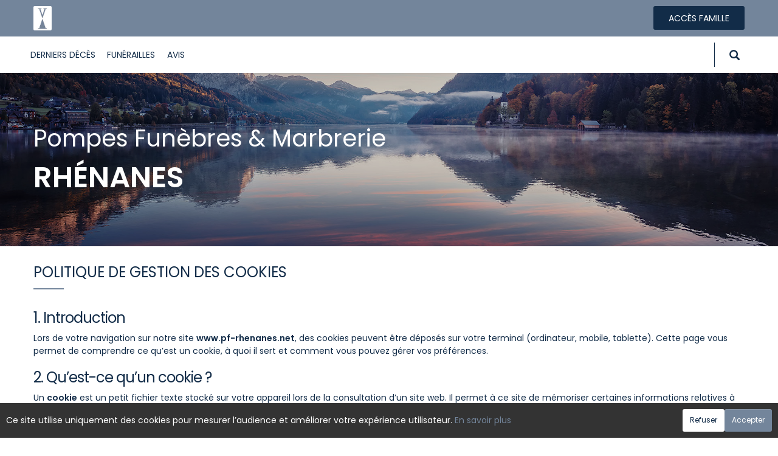

--- FILE ---
content_type: text/html; charset=utf-8
request_url: https://www.pf-rhenanes.net/P1803.aspx
body_size: 16218
content:




<!DOCTYPE html><html><head><title>www.pf-rhenanes.net
</title><script async src="https://www.googletagmanager.com/gtag/js?id=G-5LCKXS3M3M"></script><script>window.dataLayer = window.dataLayer || []; function gtag(){dataLayer.push(arguments);} gtag('consent', 'default', {'ad_storage': 'denied', 'analytics_storage': 'denied'}); gtag('js', new Date()); gtag('config', 'G-5LCKXS3M3M');</script><meta http-equiv="Content-Language" content="fr-be" /><meta http-equiv="Content-Type" content="text/html; CHARSET=UTF-8" /><meta id="ctl00_oME_oDescription" name="description" content="Politique de gestion des cookies. Rendez hommage à ceux que vous avez aimés et respectés." lang="fr-be" /><meta id="ctl00_oME_oKeywords" name="keywords" content="Politique de gestion des cookies" lang="fr-be" /><meta content="noarchive" name="robots" /><meta content="https://www.pf-rhenanes.net/img/grp/142/logo.png" Property="og:image" /><meta property="og:description" content="Politique de gestion des cookies. Rendez hommage à ceux que vous avez aimés et respectés." /><meta property="og:title" content="Politique de gestion des cookies" /><meta property="og:url" content="https://www.pf-rhenanes.net/P1803.aspx" /><meta name="format-detection" content="telephone=no" /><script src="/Commun/Scripts/jquery-3.7.1.js"></script><script src="/Commun/Scripts/jquery.fancybox.js"></script><script src="/Commun/Content/BootStrap.min.js"></script><link href="/Commun/Content/BootStrap.min.css" rel="stylesheet"/><link href="/Commun/Content/BootStrap-theme.min.css" rel="stylesheet"/><link href="/Commun/Content/jquery.fancybox.css" rel="stylesheet"/><link href="/Commun/Styles/Grp/Visiteurs/142.min.css?V=202601131839" rel="stylesheet" type="text/css" /><link rel="shortcut icon" type="image/x-icon" href="https://www.pf-rhenanes.net/Img/FavIcon/FavIcon.png" /><meta name="viewport" content="width=device-width, initial-scale=1.0, viewport-fit=cover" /><!-- HTML5 Shim and Respond.js IE8 support of HTML5 elements and media queries --><!-- WARNING: Respond.js doesn't work if you view the page via file:// --><!--[if lt IE 9]><script src="https://oss.maxcdn.com/libs/html5shiv/3.7.0/html5shiv.js"></script><script src="https://oss.maxcdn.com/libs/respond.js/1.3.0/respond.min.js"></script><![endif]--></head><body><div id="ctl00_oME_oCharge_oCharge" class="CHARGE"><span class="LOADER"></span></div><form method="post" action="./P1803.aspx" id="aspnetForm"><div class="aspNetHidden"><input type="hidden" name="__EVENTTARGET" id="__EVENTTARGET" value="" /><input type="hidden" name="__EVENTARGUMENT" id="__EVENTARGUMENT" value="" /><input type="hidden" name="__VIEWSTATE" id="__VIEWSTATE" value="j3Rq9sP+q0uHnVjIYWbk7zjLFmLLJejJmsRrYlkJfh/GnWHTb+K0gPDbVyVFCK3UmJjqrdXRqvB+JMHLm0qBvni+JMQjqFMv4hdECNdJMymElpY67HtVsIQeJ8e56WQTpDBqlbC0z+YX6QMO1Gqf0fcLghJ08dT+iL+48jY85rSYh9YAyRdoBhuMCmaBc7/VBJSyDCDSroy5r0MgUyfl11kDUlYtS6Yq7CXkJ+TWF0+Do+P2GncjDWLjM8l3zaVCQ8wdwKRAUVGBV9A8L2ISAlKUTmdidUWkE4SYBMnZ6eI=" /></div><script type="text/javascript">//<![CDATA[
var theForm = document.forms['aspnetForm'];
if (!theForm) {
    theForm = document.aspnetForm;
}
function __doPostBack(eventTarget, eventArgument) {
    if (!theForm.onsubmit || (theForm.onsubmit() != false)) {
        theForm.__EVENTTARGET.value = eventTarget;
        theForm.__EVENTARGUMENT.value = eventArgument;
        theForm.submit();
    }
}
//]]></script><script src="/Commun/Scripts/Chargement.min.js?V=202601131839" type="text/javascript"></script><script src="/Commun/Content/jqwidgets/jqxcore.js"></script><link href="/Commun/Content/jqwidgets/styles/jqx.base.css" rel="stylesheet"/><script src="/commun/Content/jqwidgets/jqxcombobox.js"></script><script src="/commun/Content/jqwidgets/jqxbuttons.js"></script><script src="/commun/Content/jqwidgets/jqxlistbox.js"></script><script src="/commun/Content/jqwidgets/jqxscrollbar.js"></script><script src="/commun/Content/jqwidgets/jqxdata.js"></script><link href="/Commun/Content/jqwidgets/styles/jqx.classic.css" rel="stylesheet"/><link href="/Commun/Content/jqwidgets/styles/jqx.bootstrap.css" rel="stylesheet"/><script src="/Commun/Scripts/Polyfill.min.js?V=202601131839" type="text/javascript"></script><script src="/Commun/Scripts/RechercheDynamiqueV3.min.js?V=202601131839" type="text/javascript"></script><script src="/Scripts/RechercheDynamiqueVisiteur.min.js?V=202601131839" type="text/javascript"></script><script src="/Commun/Scripts/BoutonUnClic.min.js?V=202601131839" type="text/javascript"></script><script type="text/javascript">//<![CDATA[
var ctl00_oME_oCharge_chargement = new Chargement(ctl00_oME_oCharge_oCharge);//]]></script><div class="BARRE-HAUT"><div class="container BARRE-VISITEUR"><div class="navbar-header"><button type="button" class="navbar-toggle" data-toggle="collapse" data-target=".MENU-VISITEUR"><span class="glyphicon glyphicon-menu-hamburger" aria-hidden="true"></span></button><button type="button" class="navbar-toggle" data-toggle="collapse" data-target=".HAUT-VISITEUR"><span class="glyphicon glyphicon-search" aria-hidden="true"></span></button><a class="MINI-LOGO-VISITEURS" href="/"><img src="/Img/Grp/142/logo.png" alt="Logo" /></a></div><div class="NOM-HOTE"><span>Pompes Funèbres & Marbrerie</span>Rhénanes
	</div><a class="LOGO-VISITEURS" href="/"><img src="/Img/Grp/142/logo.png" alt="Logo" /></a><div class="navbar-collapse HAUT-VISITEUR collapse"><div class="RECHERCHE-VISITEUR"><div class="row"><div class="col-xs-12 col-sm-4"><span>Nom de famille</span>&nbsp;<span id="ctl00_oME_oLInfoRN" class="INFO-PRODUIT" data-placement="bottom" data-toggle="popover" data-trigger="focus" data-content="Saisissez les premiers caractères du nom de famille (au minimum 3) de la personne recherchée, une liste de noms correspondants vous sera présentée. Vous pouvez alors sélectionner dans cette liste celui que vous désirez." onmouseover="$(&#39;#ctl00_oME_oLInfoRN&#39;).popover(&#39;show&#39;);" onmouseout="$(&#39;#ctl00_oME_oLInfoRN&#39;).popover(&#39;hide&#39;);"><span class="glyphicon glyphicon-info-sign PETIT"></span></span><input name="ctl00$oME$oRechNom" type="text" id="ctl00_oME_oRechNom" class="enaos-textbox" autocomplete="off" /><input type="hidden" name="ctl00$oME$oValN" id="ctl00_oME_oValN" /></div><div class="col-xs-12 col-sm-4"><span>Code postal ou localité</span>&nbsp;<span id="ctl00_oME_oLInfoRL" class="INFO-PRODUIT" data-placement="bottom" data-toggle="popover" data-trigger="focus" data-content="Saisissez les premiers caractères du code postal ou du nom (au minimum 3) de la localité recherchée, une liste des localités correspondantes vous sera présentée. Vous pouvez alors sélectionner dans cette liste celle que vous désirez." onmouseover="$(&#39;#ctl00_oME_oLInfoRL&#39;).popover(&#39;show&#39;);" onmouseout="$(&#39;#ctl00_oME_oLInfoRL&#39;).popover(&#39;hide&#39;);"><span class="glyphicon glyphicon-info-sign PETIT"></span></span><input name="ctl00$oME$oRechLocalite" type="text" id="ctl00_oME_oRechLocalite" class="enaos-textbox" autocomplete="off" /><input type="hidden" name="ctl00$oME$oValL" id="ctl00_oME_oValL" /></div><div class="col-xs-12 col-sm-5 RDV-RAD"><a href="/P1210.aspx?Mode=RA">Recherche avancée d'un défunt</a><input type="submit" name="ctl00$oME$oBtnR" value="" id="ctl00_oME_oBtnR" tabindex="-1" data-button="" data-buttonclick="OKRecherche();" /></div></div></div></div><div class="aspNetDisabled navbar-collapse collapse MENU-VISITEUR"><ul class="nav navbar-nav"><li><a href="/P1200.aspx" id="ctl00_oME_oLienOptInfosDeces" data-effet="Derniers décès">Derniers d&#233;c&#232;s</a></li><li><a href="/P1204.aspx" id="ctl00_oME_oLienOptFunerailles" data-effet="Funérailles">Fun&#233;railles</a></li><li><a href="/P1368.aspx" data-effet="Avis">Avis</a></li><li class="FAMILLE"><a href="https://famille.pf-rhenanes.net" rel="noindex nofollow noopener" target="_blank" data-effet="Accès famille">Accès famille</a></li></ul></div><div class="BARRE-TITRE"><h1>Politique de gestion des cookies</h1></div></div></div><div class="container CONTENU"><h3>1. Introduction</h3><p>Lors de votre navigation sur notre site <b>www.pf-rhenanes.net</b>, des cookies peuvent être déposés sur votre terminal (ordinateur, mobile, tablette). Cette page vous permet de comprendre ce qu’est un cookie, à quoi il sert et comment vous pouvez gérer vos préférences.</p><h3>2. Qu’est-ce qu’un cookie ?</h3><p>Un <b>cookie</b> est un petit fichier texte stocké sur votre appareil lors de la consultation d’un site web. Il permet à ce site de mémoriser certaines informations relatives à votre navigation (ex. : identifiant de session, langue, préférences, statistiques).</p><h3>3. Quels cookies utilisons-nous ?</h3><table border="1" width="80%"><tr><td width="25%"><b>Type de cookie</b></td><td width="25%"><b>Finalité</b></td><td width="25%"><b>Consentement requis</b></td><td width="25%"><b>Durée de conservation</b></td></tr><tr><td>Cookies strictement nécessaires</td><td>Bon fonctionnement du site (navigation, accès sécurisé, panier, etc.)</td><td><span font-color="red">❌</span>Non</td><td>1 an</td></tr><tr><td>Cookies de mesure d’audience</td><td>Statistiques anonymes sur la fréquentation du site (ex. : pages visitées)</td><td><span font-color="green">✅</span>Oui</td><td>1 an</td></tr></table><h3>4. Consentement</h3><p>Lors de votre première visite, un bandeau vous informe de la présence de cookies et vous propose d’<b>accepter ou refuser</b> vos préférences par finalité.</p><p>Votre choix est conservé pendant 1 an.</p><p>Le consentement doit être donné de manière <b>explicite</b>, par une action claire (ex. : un bouton "Accepter" ou "Refuser"). En aucun cas, les cookies ne doivent être activés avant votre consentement explicite.</p><h3>5. Gérer ou désactiver les cookies</h3><p>Vous pouvez à tout moment paramétrer votre navigateur pour bloquer certains cookies.</p><h3>Liens utiles selon le navigateur :</h3><ul><li><a href="https://www.google.com/chrome/" rel="noopener" target="_blank">Google Chrome</a></li><li><a href="https://support.mozilla.org/fr/kb/activer-desactiver-cookies" rel="noopener" target="_blank">Mozilla Firefox</a></li><li><a href="https://support.apple.com/fr-fr/guide/safari/sfri11471/mac" rel="noopener" target="_blank">Safari</a></li><li><a href="https://support.microsoft.com/fr-fr/help/4027947" rel="noopener" target="_blank">Edge</a></li><li><a href="https://www.opera.com/fr" rel="noopener" target="_blank">Opera</a></li></ul><p>En cas de refus ou de suppression des cookies, vous pouvez continuer à naviguer sur notre site, mais certaines fonctionnalités ou services peuvent être limités ou non disponibles.</p><h3>6. Contact</h3><p>Pour toute question relative à cette politique ou à vos données personnelles, vous pouvez nous contacter à l’adresse suivante :</p><p>Email : <a href="mailto:r-agences@pfpubliques.com">r-agences@pfpubliques.com</a><br>Adresse : Pompes Funèbres Publiques & Marbrerie, 17 Rue des Bouchers, 67000 Strasbourg</p></div><div id="ctl00_oME_oCookies" class="cookieinfo hide" data-cookies="true"><div>Ce site utilise uniquement des cookies pour mesurer l’audience et améliorer votre expérience utilisateur. <a href="/P1803.aspx">En savoir plus</a></div><div class="cookieinfo__btn"><input type="submit" name="ctl00$oME$oBtnRefuser" value="Refuser" onclick="GestionCookies(event, false);" id="ctl00_oME_oBtnRefuser" class="btn btn-default btn-sm light" /><input type="submit" name="ctl00$oME$oBtnAccepter" value="Accepter" onclick="GestionCookies(event, true);" id="ctl00_oME_oBtnAccepter" class="btn btn-default btn-sm" /></div></div><input name="ctl00$oME$oTexte" type="text" id="ctl00_oME_oTexte" class="CACHE" /><div class="container PIED-VISITEUR"><p class="COPYRIGHT">© Onvest IT - 2002-2026 - <a href="/P1801.aspx">Confidentialité</a> - <a href="/P1803.aspx">Cookies</a> - <a href="/P1802.aspx">Mentions légales</a></p></div><div class="aspNetHidden"><input type="hidden" name="__VIEWSTATEGENERATOR" id="__VIEWSTATEGENERATOR" value="20A7BAA5" /><input type="hidden" name="__EVENTVALIDATION" id="__EVENTVALIDATION" value="+f2bPHjKGK0vEJ5uGmm/6pzLT69SfUYQy7kt3JhxSlwYr//uAVxPGE+9IAXAm2DOf27YuzGD3jv/4dLwAeFo85M1alnxhow86ZG4RBlVugn8F/UEy34yFTYG9EKQ/9QlilEugsPXXdbyC0+C8l0u5S6MIfcsjRV//z9A/udsRAgyF2RaB71Vdwz8gpaXGVSiSzruRc6q+dBkC2rcjR/vgLxkyv23nMw9AE1D6UjIfNENPmEZW+GJVLjknHrfNRjUC0VfkzaruWhj68sH82OGMg==" /></div><script type="text/javascript">//<![CDATA[
$(document).ready(function () { ctl00_oME_oCharge_chargement.hide(); });new RechercheDynamiqueVisiteur('ctl00_oME_oRechNom','ctl00_oME_oRechLocalite','ctl00_oME_oRechAccesDirect','ctl00_oME_oValN','ctl00_oME_oValL','ctl00_oME_oValAD',23,'','ctl00$oME$oBtnR','Aucun résultat.');var oAddDisableButton = null; $(function () {oAddDisableButton = new AddDisableButtonClick();});$(function () {CheckIframeCookies();
                                                                                    setTimeout(() => { document.getElementById('ctl00_oME_oCookies').classList.remove('hide'); }, 1000);
                                                                                });//]]></script></form><!-- /container --><!-- Placed at the end of the document so the pages load faster --><script type="text/javascript">$('img').bind("contextmenu", function () {
            // On indique au navigateur de ne pas réagir en cas de clic droit.
            return false;            
        });

        $(document).ready(function () {
            $(window).resize(function () { AdaptePaddingContenu(); });
 
            //$('.MENU-VISITEUR').collapse('hide');
            //$('.RECHERCHE-VISITEUR').collapse('hide');
            //$('.PREFERENCES').collapse('hide');
            //alert(document.body.clientWidth);
            AdaptePaddingContenu();

            $('.QRCODE-FANCYBOX').fancybox({});
            //locked:false, 

            $(function () {
                $('[data-toggle="popover"]').popover()
            })
        });

        function AdaptePaddingContenu() {
            $('.CONTENU').css('padding-top', ($('.navbar-fixed-top').outerHeight() + 5) + 'px');
        }

        function OKRecherche() {
            with (document)
            if (getElementById('ctl00_oME_oValAD'))
                return (getElementById('ctl00_oME_oValN').value != '') || ((getElementById('ctl00_oME_oValL').value != '') && (getElementById('ctl00_oME_oValL').value != '0')) || (getElementById('ctl00_oME_oValAD').value != '');
                else
                    return (getElementById('ctl00_oME_oValN').value != '') || ((getElementById('ctl00_oME_oValL').value != '') && (getElementById('ctl00_oME_oValL').value != '0'));
        }

        $(function () {
            $('.BARRE-VISITEUR .navbar-collapse').on('show.bs.collapse', function (e) {
                $('.BARRE-VISITEUR .navbar-collapse').not(this).collapse('hide');
            });
        });

        function GestionCookies(e, lAccepter) {
            e.preventDefault();

            var date = new Date();
            date.setTime(date.getTime() + (365 * 24 * 60 * 60 * 1000)); // 1 an

            document.cookie = "cookiesAccepted=" + lAccepter + "; expires=" + date.toUTCString() + "; path=/";

            if (lAccepter) {
                if (typeof gtag === 'function') {
                    gtag('consent', 'update', {
                        'ad_storage': 'denied',
                        'analytics_storage': 'granted'
                    });
                }
            }

            CloseCookies();
        }

        function CheckIframeCookies() {
            if (window.top !== window.self) {
                CloseCookies();
            }
        }

        function CloseCookies() {
            let CookiesBar = document.querySelector('[data-cookies="true"]');

            if (CookiesBar !== null) {
                CookiesBar.style.display = "none";
            }
        }</script><script type="text/javascript">if (window.location !== window.parent.location) {
            $('body').addClass('IFRAME');
        }</script></body></html>

--- FILE ---
content_type: text/css
request_url: https://www.pf-rhenanes.net/Commun/Styles/Grp/Visiteurs/142.min.css?V=202601131839
body_size: 164518
content:
@import url("https://cdn.jsdelivr.net/npm/@mdi/font@7.1.96/css/materialdesignicons.min.css");@font-face{font-family:'Titillium Web';font-style:normal;font-weight:200;font-display:swap;src:url(https://fonts.gstatic.com/s/titilliumweb/v19/NaPDcZTIAOhVxoMyOr9n_E7ffAzHKIw.ttf) format('truetype');}@font-face{font-family:"NeuzeitGrotesk";src:url("/Commun/fonts/NeuzeitGrotesk/NeuzeitGro-Lig.ttf") format("truetype"),url("/Commun/fonts/NeuzeitGrotesk/NeuzeitGro-lig.eot?") format("embedded-opentype"),url("/Commun/fonts/NeuzeitGrotesk/NeuzeitGro-lig.woff") format("woff"),url("/Commun/fonts/NeuzeitGrotesk/NeuzeitGro-lig.woff2") format("woff2");font-weight:300;}@font-face{font-family:"NeuzeitGrotesk";src:url("/Commun/fonts/NeuzeitGrotesk/NeuzeitGro-Reg.ttf") format("truetype"),url("/Commun/fonts/NeuzeitGrotesk/NeuzeitGro-Reg.eot?") format("embedded-opentype"),url("/Commun/fonts/NeuzeitGrotesk/NeuzeitGro-Reg.woff") format("woff"),url("/Commun/fonts/NeuzeitGrotesk/NeuzeitGro-Reg.woff2") format("woff2");font-weight:normal;}@font-face{font-family:"NeuzeitGrotesk";src:url("/Commun/fonts/NeuzeitGrotesk/NeuzeitGro-Bol.ttf") format("truetype"),url("/Commun/fonts/NeuzeitGrotesk/NeuzeitGro-Bol.eot?") format("embedded-opentype"),url("/Commun/fonts/NeuzeitGrotesk/NeuzeitGro-Bol.woff") format("woff"),url("/Commun/fonts/NeuzeitGrotesk/NeuzeitGro-Bol.woff2") format("woff2");font-weight:600;}@font-face{font-family:"NeuzeitGrotesk";src:url("/Commun/fonts/NeuzeitGrotesk/NeuzeitGro-Bla.ttf") format("truetype"),url("/Commun/fonts/NeuzeitGrotesk/NeuzeitGro-Bla.eot?") format("embedded-opentype"),url("/Commun/fonts/NeuzeitGrotesk/NeuzeitGro-Bla.woff") format("woff"),url("/Commun/fonts/NeuzeitGrotesk/NeuzeitGro-Bla.woff2") format("woff2");font-weight:800;}.select-wrapper select{width:100%;text-overflow:ellipsis;white-space:nowrap;overflow:hidden;}.text-decoration-none{text-decoration:none!important;}.text-decoration-none:hover,.text-decoration-none:focus,.text-decoration-none:active,.text-decoration-none:visited{text-decoration:none!important;}.cursor-pointer{cursor:pointer!important;}.cursor-default{cursor:default!important;}.max-height-80vh{max-height:80vh!important;}.overflow-auto{overflow:auto!important;}.text-align-center{text-align:center!important;}.text-align-right{text-align:right!important;}.text-align-left{text-align:left!important;}.text-align-justify{text-align:justify!important;}.white-space-nowrap{white-space:nowrap!important;}@media(max-width:1199px){.responsive-table{overflow-x:auto!important;}}.responsive-table:empty{display:none!important;}.enaos-disabled,a.aspNetDisabled{pointer-events:none;opacity:.7;}.w-auto{width:auto!important;}.w-50px{width:min(100%,50px)!important;}.w-100px{width:min(100%,100px)!important;}.w-150px{width:min(100%,150px)!important;}.w-200px{width:min(100%,200px)!important;}.w-250px{width:min(100%,250px)!important;}.w-300px{width:min(100%,300px)!important;}.w-05{width:5%!important;}.w-10{width:10%!important;}.w-15{width:15%!important;}.w-20{width:20%!important;}.w-25{width:25%!important;}.w-30{width:30%!important;}.w-35{width:35%!important;}.w-40{width:40%!important;}.w-45{width:45%!important;}.w-50{width:50%!important;}.w-55{width:55%!important;}.w-60{width:60%!important;}.w-65{width:65%!important;}.w-70{width:70%!important;}.w-75{width:75%!important;}.w-80{width:80%!important;}.w-85{width:85%!important;}.w-90{width:90%!important;}.w-95{width:95%!important;}.w-100{width:100%!important;}.block{display:block!important;}.inline-block{display:inline-block!important;}.inline-flex{display:inline-flex!important;}.flex{display:flex!important;}.hide{display:none!important;}.visibility-hidden{visibility:hidden!important;}.fw-light{font-weight:300!important;}.fw-regular{font-weight:normal!important;}b,.fw-bold{font-weight:600!important;}h1{font-size:calc(calc(calc(calc((calc(calc((1em/1.2)/1.2)*1.2)*1.2)*1.2)*1.2)*1.2)*1.2);}h2{font-size:calc(calc(calc((calc(calc((1em/1.2)/1.2)*1.2)*1.2)*1.2)*1.2)*1.2);}h3{font-size:calc(calc((calc(calc((1em/1.2)/1.2)*1.2)*1.2)*1.2)*1.2);}h4{font-size:calc((calc(calc((1em/1.2)/1.2)*1.2)*1.2)*1.2);}.text-xxl{font-size:calc(calc(calc(calc((calc(calc((1em/1.2)/1.2)*1.2)*1.2)*1.2)*1.2)*1.2)*1.2)!important;}.text-xl{font-size:calc(calc(calc((calc(calc((1em/1.2)/1.2)*1.2)*1.2)*1.2)*1.2)*1.2)!important;}.text-lg{font-size:calc(calc((calc(calc((1em/1.2)/1.2)*1.2)*1.2)*1.2)*1.2)!important;}.text-md{font-size:calc((calc(calc((1em/1.2)/1.2)*1.2)*1.2)*1.2)!important;}.text-base{font-size:1em!important;}small,.text-sm{font-size:calc(calc((1em/1.2)/1.2)*1.2)!important;}.text-xs{font-size:calc((1em/1.2)/1.2)!important;}.text-xxs{font-size:calc(((1em/1.2)/1.2)/1.2)!important;}.italic{font-style:italic!important;}.color-primary{color:#31b0d5!important;}.color-primary-light-05{color:#46b8d9!important;}.color-primary-light-10{color:#5bc0de!important;}.color-primary-light-15{color:#71c8e2!important;}.color-primary-light-20{color:#86d0e6!important;}.color-primary-dark-05{color:#28a1c4!important;}.color-primary-dark-10{color:#2490af!important;}.color-primary-dark-15{color:#1f7e9a!important;}.color-primary-dark-20{color:#1b6d85!important;}.color-base{color:#333!important;}.color-light{color:#fafafa!important;}.color-success{color:#4bb543!important;}.color-wait{color:#f1b81f!important;}.color-warning{color:#ff4646!important;}.bg-primary{background-color:#31b0d5!important;}.bg-primary-light-05{background-color:#46b8d9!important;}.bg-primary-light-10{background-color:#5bc0de!important;}.bg-primary-light-15{background-color:#71c8e2!important;}.bg-primary-light-20{background-color:#86d0e6!important;}.bg-primary-dark-05{background-color:#28a1c4!important;}.bg-primary-dark-10{background-color:#2490af!important;}.bg-primary-dark-15{background-color:#1f7e9a!important;}.bg-primary-dark-20{background-color:#1b6d85!important;}.bg-color{background-color:#f2f2f2!important;}.bg-color-layer-1{background-color:#fff!important;}.bg-color-layer-2{background-color:#d9d9d9!important;}.bg-color-layer-3{background-color:#ccc!important;}.bg-color-layer-4{background-color:#bfbfbf!important;}.bg-color-success{background-color:#4bb543!important;}.bg-color-wait{background-color:#f1b81f!important;}.bg-color-warning{background-color:#ff4646!important;}.bg-color-warning td{background-color:inherit!important;}.margin-0{margin:0!important;}.padding-0{padding:0!important;}.padding-01{padding:.1em!important;}.padding-02{padding:.2em!important;}.padding-03{padding:.3em!important;}.padding-04{padding:.4em!important;}.padding-05{padding:.5em!important;}.padding-06{padding:.6em!important;}.padding-07{padding:.7em!important;}.padding-08{padding:.8em!important;}.padding-09{padding:.9em!important;}.padding-10{padding:1em!important;}.padding-11{padding:1.1em!important;}.padding-12{padding:1.2em!important;}.padding-13{padding:1.3em!important;}.padding-14{padding:1.4em!important;}.padding-15{padding:1.5em!important;}.mg-top-0{margin-top:0!important;}.mg-top-05{margin-top:.5rem!important;}.mg-top-10{margin-top:1rem!important;}.mg-top-15{margin-top:1.5rem!important;}.mg-top-20{margin-top:2rem!important;}.mg-top-25{margin-top:2.5rem!important;}.mg-top-30{margin-top:3rem!important;}.mg-top-35{margin-top:3.5rem!important;}.mg-top-40{margin-top:4rem!important;}.mg-top-45{margin-top:4.5rem!important;}.mg-top-50{margin-top:5rem!important;}.mg-right-0{margin-right:0!important;}.mg-right-05{margin-right:.5rem!important;}.mg-right-10{margin-right:1rem!important;}.mg-right-15{margin-right:1.5rem!important;}.mg-right-20{margin-right:2rem!important;}.mg-right-25{margin-right:2.5rem!important;}.mg-right-30{margin-right:3rem!important;}.mg-right-35{margin-right:3.5rem!important;}.mg-right-40{margin-right:4rem!important;}.mg-right-45{margin-right:4.5rem!important;}.mg-right-50{margin-right:5rem!important;}.mg-bottom-0{margin-bottom:0!important;}.mg-bottom-05{margin-bottom:.5rem!important;}.mg-bottom-10{margin-bottom:1rem!important;}.mg-bottom-15{margin-bottom:1.5rem!important;}.mg-bottom-20{margin-bottom:2rem!important;}.mg-bottom-25{margin-bottom:2.5rem!important;}.mg-bottom-30{margin-bottom:3rem!important;}.mg-bottom-35{margin-bottom:3.5rem!important;}.mg-bottom-40{margin-bottom:4rem!important;}.mg-bottom-45{margin-bottom:4.5rem!important;}.mg-bottom-50{margin-bottom:5rem!important;}.mg-left-0{margin-left:0!important;}.mg-left-05{margin-left:.5rem!important;}.mg-left-10{margin-left:1rem!important;}.mg-left-15{margin-left:1.5rem!important;}.mg-left-20{margin-left:2rem!important;}.mg-left-25{margin-left:2.5rem!important;}.mg-left-30{margin-left:3rem!important;}.mg-left-35{margin-left:3.5rem!important;}.mg-left-40{margin-left:4rem!important;}.mg-left-45{margin-left:4.5rem!important;}.mg-left-50{margin-left:5rem!important;}.pd-top-0{padding-top:0!important;}.pd-top-01{padding-top:.1em!important;}.pd-top-02{padding-top:.2em!important;}.pd-top-03{padding-top:.3em!important;}.pd-top-04{padding-top:.4em!important;}.pd-top-05{padding-top:.5em!important;}.pd-top-06{padding-top:.6em!important;}.pd-top-07{padding-top:.7em!important;}.pd-top-08{padding-top:.8em!important;}.pd-top-09{padding-top:.9em!important;}.pd-top-10{padding-top:1em!important;}.pd-top-11{padding-top:1.1em!important;}.pd-top-12{padding-top:1.2em!important;}.pd-top-13{padding-top:1.3em!important;}.pd-top-14{padding-top:1.4em!important;}.pd-top-15{padding-top:1.5em!important;}.pd-right-0{padding-right:0!important;}.pd-right-01{padding-right:.1em!important;}.pd-right-02{padding-right:.2em!important;}.pd-right-03{padding-right:.3em!important;}.pd-right-04{padding-right:.4em!important;}.pd-right-05{padding-right:.5em!important;}.pd-right-06{padding-right:.6em!important;}.pd-right-07{padding-right:.7em!important;}.pd-right-08{padding-right:.8em!important;}.pd-right-09{padding-right:.9em!important;}.pd-right-10{padding-right:1em!important;}.pd-right-11{padding-right:1.1em!important;}.pd-right-12{padding-right:1.2em!important;}.pd-right-13{padding-right:1.3em!important;}.pd-right-14{padding-right:1.4em!important;}.pd-right-15{padding-right:1.5em!important;}.pd-bottom-0{padding-bottom:0!important;}.pd-bottom-01{padding-bottom:.1em!important;}.pd-bottom-02{padding-bottom:.2em!important;}.pd-bottom-03{padding-bottom:.3em!important;}.pd-bottom-04{padding-bottom:.4em!important;}.pd-bottom-05{padding-bottom:.5em!important;}.pd-bottom-06{padding-bottom:.6em!important;}.pd-bottom-07{padding-bottom:.7em!important;}.pd-bottom-08{padding-bottom:.8em!important;}.pd-bottom-09{padding-bottom:.9em!important;}.pd-bottom-10{padding-bottom:1em!important;}.pd-bottom-11{padding-bottom:1.1em!important;}.pd-bottom-12{padding-bottom:1.2em!important;}.pd-bottom-13{padding-bottom:1.3em!important;}.pd-bottom-14{padding-bottom:1.4em!important;}.pd-bottom-15{padding-bottom:1.5em!important;}.pd-left-0{padding-left:0!important;}.pd-left-01{padding-left:.1em!important;}.pd-left-02{padding-left:.2em!important;}.pd-left-03{padding-left:.3em!important;}.pd-left-04{padding-left:.4em!important;}.pd-left-05{padding-left:.5em!important;}.pd-left-06{padding-left:.6em!important;}.pd-left-07{padding-left:.7em!important;}.pd-left-08{padding-left:.8em!important;}.pd-left-09{padding-left:.9em!important;}.pd-left-10{padding-left:1em!important;}.pd-left-11{padding-left:1.1em!important;}.pd-left-12{padding-left:1.2em!important;}.pd-left-13{padding-left:1.3em!important;}.pd-left-14{padding-left:1.4em!important;}.pd-left-15{padding-left:1.5em!important;}.table-padding-0 td{padding:0!important;}.table-padding-01 td{padding:.1em!important;}.table-padding-02 td{padding:.2em!important;}.table-padding-02 .pd-left-10{padding-left:1em!important;}.table-padding-03 td{padding:.3em!important;}.table-padding-04 td{padding:.4em!important;}.table-padding-05 td{padding:.5em!important;}.table-padding-06 td{padding:.6em!important;}.table-padding-07 td{padding:.7em!important;}.table-padding-08 td{padding:.8em!important;}.table-padding-09 td{padding:.9em!important;}.table-padding-10 td{padding:1em!important;}.flex-wrap{flex-wrap:wrap!important;}.flex-basis-25{flex-basis:25%!important;}@media(max-width:575px){.flex-basis-25{flex-basis:100%!important;}}.flex-basis-50{flex-basis:50%!important;}@media(max-width:575px){.flex-basis-50{flex-basis:100%!important;}}.flex-basis-75{flex-basis:75%!important;}@media(max-width:575px){.flex-basis-75{flex-basis:100%!important;}}.flex-basis-100{flex-basis:100%!important;}.flex-direction-column{flex-direction:column!important;}.justify-content-center{justify-content:center!important;}.justify-content-space-between{justify-content:space-between!important;}.justify-content-space-around{justify-content:space-around!important;}.justify-content-end{justify-content:flex-end!important;}.align-items-center{align-items:center!important;}.align-items-start{align-items:flex-start!important;}.align-items-end{align-items:flex-end!important;}.align-items-baseline{align-items:baseline!important;}.gap-025{gap:.25rem!important;}.gap-05{gap:.5rem!important;}.gap-10{gap:1rem!important;}.gap-15{gap:1.5rem!important;}.gap-20{gap:2rem!important;}.gap-25{gap:2.5rem!important;}.border-radius-0{border-radius:0!important;}.border-radius-01{border-radius:.1rem!important;}.border-radius-02{border-radius:.2rem!important;}.border-radius-03{border-radius:.3rem!important;}.border-radius-04{border-radius:.4rem!important;}.border-radius-05{border-radius:.5rem!important;}.border-radius-06{border-radius:.6rem!important;}.border-radius-07{border-radius:.7rem!important;}.border-radius-08{border-radius:.8rem!important;}.border-radius-09{border-radius:.9rem!important;}.border-radius-10{border-radius:1rem!important;}.border-radius-round{border-radius:50vh!important;}select[size="4"]{min-height:calc(1.5em*4);}select[size="8"]{min-height:calc(1.5em*8);}select[size="10"]{min-height:calc(1.5em*10);}select[size="20"]{min-height:calc(1.5em*20);}@font-face{font-family:'icomoon';src:url('/Commun/fonts/Icons/icomoon.eot?4qssxr');src:url('/Commun/fonts/Icons/icomoon.eot?4qssxr#iefix') format('embedded-opentype'),url('/Commun/fonts/Icons/icomoon.ttf?4qssxr') format('truetype'),url('/Commun/fonts/Icons/icomoon.woff?4qssxr') format('woff'),url('/Commun/fonts/Icons/icomoon.svg?4qssxr#icomoon') format('svg');font-weight:normal;font-style:normal;font-display:block;}[class^="icon-"],[class*=" icon-"]{font-family:'icomoon'!important;speak:never;font-style:normal;font-weight:normal;font-variant:normal;text-transform:none;line-height:1;-webkit-font-smoothing:antialiased;-moz-osx-font-smoothing:grayscale;}.icon-logov2:before{content:"";}.icon-whatsapp:before{content:"";}.icon-help-round-button:before{content:"";}.icon-StripeAbsent:before{content:"";}.icon-InfoPartner2Bis:before{content:"";}.icon-camera-off:before{content:"";}.icon-info:before{content:"";}.icon-user:before{content:"";}.icon-PStatut:before{content:"";}.icon-PDescription:before{content:"";}.icon-EmailSend:before{content:"";}.icon-unlink:before{content:"";}.icon-telephone:before{content:"";}.icon-Supprimer:before{content:"";}.icon-suggestion:before{content:"";}.icon-Stripe:before{content:"";}.icon-rembourser:before{content:"";}.icon-refresh:before{content:"";}.icon-Realise:before{content:"";}.icon-Rappel16:before{content:"";}.icon-prevoyance:before{content:"";}.icon-Presse:before{content:"";}.icon-PorteDoc:before{content:"";}.icon-Plus:before{content:"";}.icon-PieceComptable:before{content:"";}.icon-Photo:before{content:"";}.icon-Paye:before{content:"";}.icon-Outils:before{content:"";}.icon-NonPaye:before{content:"";}.icon-NaosVierge:before{content:"";}.icon-Naos:before{content:"";}.icon-Msg:before{content:"";}.icon-Msg1:before{content:"";}.icon-Mouse:before{content:"";}.icon-Moins:before{content:"";}.icon-marbrier:before{content:"";}.icon-loupe:before{content:"";}.icon-Localite:before{content:"";}.icon-LivretFamille:before{content:"";}.icon-link5:before{content:"";}.icon-LC:before{content:"";}.icon-LC1:before{content:"";}.icon-KOInternet:before{content:"";}.icon-Internet:before{content:"";}.icon-InfoPartnerBis:before{content:"";}.icon-ImpressionOK:before{content:"";}.icon-ImpressionKO:before{content:"";}.icon-Impression:before{content:"";}.icon-Horaire:before{content:"";}.icon-Guide:before{content:"";}.icon-Guide1:before{content:"";}.icon-GSM:before{content:"";}.icon-Grp:before{content:"";}.icon-Gratuit:before{content:"";}.icon-go:before{content:"";}.icon-Forfait:before{content:"";}.icon-Fleurs:before{content:"";}.icon-file:before{content:"";}.icon-Fermer:before{content:"";}.icon-Favori:before{content:"";}.icon-Fac:before{content:"";}.icon-Fac1:before{content:"";}.icon-Expedie:before{content:"";}.icon-EnvoiOK:before{content:"";}.icon-EnvoiKO:before{content:"";}.icon-EnqueteSatisfaction:before{content:"";}.icon-EnCours:before{content:"";}.icon-EmailKO:before{content:"";}.icon-email:before{content:"";}.icon-Ecrire:before{content:"";}.icon-Echanger:before{content:"";}.icon-don:before{content:"";}.icon-DocumentsAF:before{content:"";}.icon-demo:before{content:"";}.icon-delete_user:before{content:"";}.icon-CourriersOK:before{content:"";}.icon-Contact:before{content:"";}.icon-Condoleances:before{content:"";}.icon-Compte:before{content:"";}.icon-Commentaires:before{content:"";}.icon-collecte:before{content:"";}.icon-ClesVierges:before{content:"";}.icon-ClesAcces:before{content:"";}.icon-Cles:before{content:"";}.icon-change-icon:before{content:"";}.icon-Association:before{content:"";}.icon-Articles:before{content:"";}.icon-Article:before{content:"";}.icon-Ajouter:before{content:"";}.icon-AjouterKO:before{content:"";}.icon-Aide:before{content:"";}.icon-AF1:before{content:"";}.icon-AF:before{content:"";}.icon-Adresse:before{content:"";}.icon-Action:before{content:"";}.icon-Logo16:before{content:"";}.icon-Attention:before{content:"";}.icon-Video:before{content:"";}.icon-Annuler:before{content:"";}.icon-Valider:before{content:"";}.icon-Invalide:before{content:"";}.icon-assistance:before{content:"";}.icon-controle:before{content:"";}.icon-gestion:before{content:"";}.icon-preferences:before{content:"";}.icon-famille:before{content:"";}.icon-deces:before{content:"";}.icon-BoxCheckedWhite:before{content:"";}.icon-search:before{content:"";}.icon-share:before{content:"";}.icon-megaphone:before{content:"";}.icon-coins:before{content:"";}.icon-DIAGNoir:before{content:"";}.icon-ACAPNoir:before{content:"";}.icon-history:before{content:"";}.icon-enquete:before{content:"";}.icon-chevron-down:before{content:"";}.icon-formalites:before{content:"";}.icon-at:before{content:"";}.icon-calendar-blank:before{content:"";}.icon-tree:before{content:"";}.icon-music-clef-treble:before{content:"";}.icon-phone:before{content:"";}.icon-star:before{content:"";}.icon-marker:before{content:"";}.icon-menu:before{content:"";}.icon-filter:before{content:"";}.icon-etoile:before{content:"";}.icon-share_bis:before{content:"";}.icon-Gear:before{content:"";}.icon-Menu_bis:before{content:"";}.icon-Options:before{content:"";}.icon-Search_bis:before{content:"";}.icon-filtre:before{content:"";}.icon-tri:before{content:"";}.icon-content-copy:before{content:"";}.icon-download:before{content:"";}.icon-Icon-feather-circle:before{content:"";}.icon-Icon-awesome-check-circle:before{content:"";}.icon-Icon-material-cancel:before{content:"";}.icon-arrow-right-thin:before{content:"";}.icon-music:before{content:"";}.icon-plume_musique:before{content:"";}.icon-plume:before{content:"";}.icon-play:before{content:"";}.icon-plus-cercle:before{content:"";}.icon-qrcode:before{content:"";}.icon-save:before{content:"";}.icon-forest:before{content:"";}.icon-message-outline:before{content:"";}.icon-pine-tree:before{content:"";}.icon-twitter:before{content:"";}.icon-facebook:before{content:"";}.icon-instagram:before{content:"";}.icon-map-marker:before{content:"";}.icon-drag:before{content:"";}.icon-share-2:before{content:"";}.icon-messenger:before{content:"";}.icon-facebook-square:before{content:"";}.icon-gmail:before{content:"";}.icon-linkedin-square:before{content:"";}.icon-heart:before{content:"";}.icon-tag:before{content:"";}.icon-eye-blocked:before{content:"";}.icon-upload:before{content:"";}.icon-cart:before{content:"";}.icon-file-word:before{content:"";}.icon-eye:before{content:"";}.PARTAGE-BLOC{display:flex;align-items:center;justify-content:center;flex-wrap:wrap;line-height:1;}.PARTAGE-BLOC .PARTAGE-ITEM{margin:25px;display:flex;flex-direction:column;align-items:center;}.PARTAGE-BLOC .PARTAGE-ITEM a{text-decoration:none;color:#777;}.PARTAGE-ICONE{font-size:6rem;}.PARTAGE-FACEBOOK{color:#1877f2;}.PARTAGE-TWITTER{color:#1da1f2;}.PARTAGE-WHATSAPP{color:#25d366;}.PARTAGE-MESSENGER{color:#00b2ff;}.PARTAGE-GMAIL{color:#ea4335;}.PARTAGE-LINKEDIN{color:#0a66c2;}.PARTAGE-INSTAGRAM{color:#e4405f;}.photos-saisies{all:initial;display:grid;grid-template-columns:repeat(auto-fit,minmax(250px,300px));grid-gap:.5rem;font-family:inherit;}.photos-saisies *{all:unset;}.photos-saisies .box-upload{box-sizing:border-box;display:flex;align-items:center;cursor:pointer;position:relative;height:200px;}.photos-saisies .box-upload.box-upload--advanced{border:2px dashed #31b0d5;border-radius:.5rem;padding:2.5rem 1.5rem;transition:outline-offset .15s ease-in-out,background-color .15s linear;}.photos-saisies .box-upload__input{display:flex;flex-basis:100%;flex-direction:column;align-items:center;justify-content:center;}.photos-saisies .box-upload__dragndrop{display:inline;}.photos-saisies .box-upload .mdi{display:block;color:#31b0d5;font-size:10rem;}.photos-saisies .box-upload input[type=file]{display:none;}.photos-saisies .box-upload label{display:inline-block;font-weight:600;transition:.3s;}.photos-saisies .box-upload:hover label,.photos-saisies .box-upload:focus label{color:#31b0d5;}.box-upload__progress{background-color:#fff;border-radius:.3rem;display:block;width:100%;}.box-upload__progress-bar{background-color:#31b0d5;border-radius:.3rem;color:#fff;display:block;padding:.2em;text-align:center;}.photos-saisies__bouton,.photos-saisiesV4__bouton{background-color:#31b0d5;border-radius:.3rem;border:0;color:#fafafa;cursor:pointer;display:inline-flex;align-items:center;justify-content:center;line-height:1;font-size:1em;padding:.3em;right:4px;top:4px;transition:.3s;z-index:1;}.photos-saisies__bouton:hover,.photos-saisiesV4__bouton:hover,.photos-saisies__bouton:focus,.photos-saisiesV4__bouton:focus{background-color:#28a1c4;}.photos-saisies__bouton{position:absolute;}.photos-saisies__bouton:nth-child(2){right:34px;}.photos-saisiesV4__boutons{display:grid;grid-template-columns:repeat(2,1fr);width:100%;position:absolute;}.photos-saisiesV4__boutons--AI{padding:.5em;}.photos-saisiesV4__boutons--Principal{display:flex;justify-content:flex-end;grid-column:2;padding:.5em;gap:.5rem;}.photos-saisies__document{display:block;position:relative;height:200px;width:100%;object-fit:cover;overflow:hidden;}.photos-saisies__document .photos-saisies__img{cursor:pointer;display:flex;height:200px;}.photos-saisies__document .photos-saisies__img a{flex-basis:100%;}.photos-saisies__document .photos-saisies__img a img{border-radius:.5rem;height:100%;width:100%;object-fit:cover;object-position:center;}.photos-saisies__document .photos-saisies__commentaire{background-color:rgba(0,0,0,.3);border-bottom-left-radius:.5rem;border-bottom-right-radius:.5rem;box-sizing:border-box;color:#fafafa;display:block;padding:.5em;position:absolute;bottom:0;width:100%;transition:.3s;}.photos-saisies__document .photos-saisies__commentaire span{text-align:center;text-overflow:ellipsis;overflow:hidden;display:-webkit-box;-webkit-line-clamp:2;-webkit-box-orient:vertical;white-space:normal;width:100%;}.photos-saisies__document .photos-saisies__sans-img{background-color:#fff;border-radius:.5rem;border:solid 2px #d9d9d9;box-sizing:border-box;display:flex;align-items:center;justify-content:center;flex-direction:column;height:100%;}.photos-saisies__document .photos-saisies__sans-img .mdi{font-size:10rem;}.modal-photos-saisies__uploader{border:0;margin-top:1rem;}.modal-photos-saisies__img{height:300px;}.modal-photos-saisies__img img{object-fit:contain;height:100%;width:100%;}.image-compare__container{position:relative;width:100%;height:100%;max-height:55vh;display:flex;justify-content:center;align-items:center;overflow:hidden;}.image-compare__container img{width:100%;height:100%;max-height:55vh;object-fit:contain;}.image-compare__overlay{position:absolute;top:0;left:50%;transform:translateX(-50%);height:100%;clip-path:inset(0 50% 0 0);z-index:1;overflow:hidden;}.image-compare__overlay img{width:auto;height:100%;position:relative;}.image-compare__result{position:relative;z-index:0;}.image-compare__slider{position:absolute;top:0;left:50%;width:4px;height:100%;background:#fff;transform:translateX(-50%);z-index:2;cursor:ew-resize;}.image-compare__slider-button{position:absolute;top:50%;left:50%;width:20px;height:20px;background:#fff;border-radius:50%;transform:translate(-50%,-50%);box-shadow:0 0 5px rgba(0,0,0,.5);}.image-compare__before,.image-compare__after{position:absolute;bottom:5px;z-index:1;color:#fff;background-color:rgba(0,0,0,.3);border-radius:2px;padding:5px;}.image-compare__before{left:5px;}.image-compare__after{right:5px;}.localite-saisie{display:grid;grid-template-columns:30% 1fr 40px;grid-gap:.5rem;width:100%;}.localite-saisie--ajout .localite-saisie__pays{grid-column:1/3;}.localite-saisie--ajout .localite-saisie__localite{grid-column:2/3;}.localite-saisie__pays{display:flex;flex-direction:column;align-self:end;grid-column:1/4;}.localite-saisie__code-postal{display:flex;flex-direction:column;align-self:end;grid-column:1/2;}.localite-saisie__localite{display:flex;flex-direction:column;align-self:end;grid-column:2/4;}.localite-saisie__localite input[type="text"]{width:100%;}.localite-saisie__switch{display:flex;grid-row:auto;grid-column:3/4;align-self:end;}.localite-saisie__switch>img{cursor:pointer;}.localite-saisie__avec-validation{position:relative;width:100%;}.localite-saisie__avec-validation--recherche .validations{right:1.5em;}.infos-validations{border:solid 1px rgba(255,70,70,.1);background-color:#fff;background-image:linear-gradient(rgba(255,70,70,.05),rgba(255,70,70,.05));border-radius:.5rem;color:#ff4646;padding:.5em;margin-bottom:.5rem;}.infos-validations ul{margin:0;padding:0 0 0 1.5em;}.validations{color:#ff4646;position:absolute;right:.5em;top:50%;transform:translateY(-50%);}.avec-validations{position:relative;}.avec-validations--textarea .validations{top:.5em;transform:none;}.avec-validations--select>select{padding-right:calc(28px + .5em);}.avec-validations--select .validations{right:calc(15px + .5em);}.avec-validations--oeil .validations{right:calc(25px + .5em);}.avec-validations--date>input{padding-right:calc(13px + .5em);}.avec-validations--date .validations{z-index:3;}.avec-validations--bit{padding-right:2rem;}.avec-validations--bit .validations{top:0;transform:none;right:0;}.avec-validations--old .VALIDATION{position:absolute;right:.5em;top:50%;transform:translateY(-50%);}.enaos-error,.enaos-error:focus{border-color:#ff4646;}.bit.enaos-error{border:solid 1px #ff4646;border-radius:.3rem;background-color:#ffdfdf;}.VALIDATION{color:#ff4646;margin-left:.5rem;}.enaos-settings-panel{background-color:#fff;border-radius:.5rem;padding:1em 1.5em;}.enaos-settings-panel__header h4{align-items:center;display:flex;justify-content:space-between;font-weight:600;margin:0;padding:.5em 0;text-transform:uppercase;}.enaos-settings-panel__header--switch{cursor:pointer;transition:.3s;}.enaos-settings-panel__header--switch .mdi{display:inline-block;transition:.3s;}.enaos-settings-panel__header--switch:hover,.enaos-settings-panel__header--switch:focus{color:#28a1c4;}.enaos-settings-panel__header--close .mdi{transform:rotate(180deg);}.enaos-settings-panel--btns{padding:1.5em;}.enaos-settings-panel--btns .enaos-settings-btn{margin-top:0;}.enaos-settings-line{border-top:solid 1px #d9d9d9;display:grid;grid-template-columns:1fr;grid-gap:1rem;}@media(min-width:1400px){.enaos-settings-line{grid-template-columns:1fr 1fr;grid-gap:2rem;}}.enaos-settings-line .cke_chrome{width:100%;}.enaos-settings-line__left{padding-top:1em;}@media(min-width:1400px){.enaos-settings-line__left{padding:1em 0;}}@media(min-width:1400px){.enaos-settings-line__left{grid-column:1/2;}}.enaos-settings-line__right{display:flex;flex-direction:column;align-items:flex-start;padding-bottom:1em;}@media(min-width:1400px){.enaos-settings-line__right{padding:1em 0;}}@media(min-width:1400px){.enaos-settings-line__right{grid-column:2/3;}}.enaos-settings-line__right>br{display:none;}.enaos-settings-line__right>div.BLOC-DECALE{margin:0;}.enaos-settings-line__right>div.BLOC-DECALE>div{display:flex;align-items:center;}.enaos-settings-line__all{padding:1em 0;width:100%;min-width:0;}@media(min-width:1400px){.enaos-settings-line__all{grid-column:1/3;}}.enaos-settings-line__all--correct-order{display:flex;flex-direction:column;}.enaos-settings-line__all--correct-order .enaos-settings-line__title{order:1;}.enaos-settings-line__all--correct-order .enaos-settings-line__desc{order:2;}.enaos-settings-line__all--correct-order .enaos-settings-line__flow{order:3;}.enaos-settings-line__title{font-weight:600;}.enaos-settings-line__subtitle{margin-bottom:.5rem;}.enaos-settings-line__desc{font-size:calc(calc((1em/1.2)/1.2)*1.2);margin-top:.5rem;}.enaos-settings-line__desc--checkbox{padding-right:5rem;}.enaos-settings-line__flow{margin-top:1rem;}.enaos-settings-line .enaos-textbox{background-color:#f2f2f2;}.enaos-settings-line .enaos-textarea{background-color:#f2f2f2;width:100%;}.enaos-settings-line--collapse{border:0;}.enaos-settings-line--collapse .enaos-settings-line__all{padding-top:0;}.enaos-settings-btn{display:flex;flex-wrap:wrap;gap:.5rem;margin-top:1rem;}.enaos-settings-edit-btn{display:flex;flex-wrap:wrap;gap:.5rem;margin-top:.5rem;}.enaos-settings-pdf{display:grid;grid-template-columns:auto 1fr auto;grid-template-rows:auto 1fr auto;grid-template-areas:". top ." "left pdf right" ". bottom .";grid-gap:.5rem;}.enaos-settings-pdf__pdf{background-color:#fff;border:solid 1px #333;display:flex;align-items:center;justify-content:center;font-size:calc((calc(calc((1em/1.2)/1.2)*1.2)*1.2)*1.2);grid-area:pdf;height:120px;width:80px;}.enaos-settings-pdf__top{align-self:center;justify-self:center;grid-area:top;}.enaos-settings-pdf__left{align-self:center;justify-self:center;grid-area:left;}.enaos-settings-pdf__right{align-self:center;justify-self:center;grid-area:right;}.enaos-settings-pdf__bottom{align-self:center;justify-self:center;grid-area:bottom;}@font-face{font-family:'Fira Sans';src:url('/Commun/fonts/FiraSans-Medium.ttf');}[class^="icon-"],[class*=" icon-"]{font-family:'icomoon'!important;speak:never;font-style:normal;font-weight:normal;font-variant:normal;text-transform:none;line-height:1;vertical-align:middle;-webkit-font-smoothing:antialiased;-moz-osx-font-smoothing:grayscale;}body,html,form.PRINCIPAL{height:100%;}body{font-size:12pt;font-family:Arial,sans-serif;line-height:1.3;margin:0;background-color:#fff;color:#777;}form.PRINCIPAL .FOND{margin-left:220px;}.BTN-BLOCMENUV2{font-size:12px;line-height:normal;padding:5px 10px;}.CHARGE{align-items:center;background-color:#fff;bottom:0;display:flex;flex-direction:column;justify-content:center;left:0;position:fixed;right:0;top:0;z-index:9999;}.LOADER{background-color:#eee;overflow:hidden;border-radius:100%;display:block;position:relative;height:70px;width:70px;}.LOADER::before,.LOADER::after{display:block;content:"";position:absolute;}.LOADER::before{animation:rotationLoader infinite linear 1.2s;background-image:linear-gradient(rgba(68,66,69,.8),rgba(51,51,51,0));transform-origin:bottom right;height:35px;width:35px;}.LOADER::after{background-color:#fff;border-radius:100%;left:50%;top:50%;transform:translate(-50%,-50%);height:65px;width:65px;}.CONTENU{padding:20px;width:100%;}.ELARGI{padding-right:1000px!important;}.ARRONDI-3{border-radius:3px;}h1{color:#ccc;}h1 a{cursor:pointer;font-size:small;letter-spacing:normal;}H2 A,H3 A,H4 A{cursor:pointer;font-size:x-small;letter-spacing:normal;}A.DETAILS{cursor:pointer;font-size:x-small;letter-spacing:normal;text-decoration:none;}H1.PERSONNE{color:#3ac8d2;}H1.PERSONNE a{color:inherit;}H1.BIG{font-size:36pt;}H2{letter-spacing:-1px;color:#3ac8d2;}H2.EVIDENCE{color:#777;}H2.EVIDENCE a{font-size:small;}H3{color:#bbb;font-size:x-large;font-weight:normal;letter-spacing:-1px;}H3.FOND{background-color:#e8e8e8;padding:5px;font-weight:600;}H4{color:#bbb;}H4.FOND{background-color:#e8e8e8;padding:2px 5px 2px 5px;}H5{font-size:medium;margin-top:0;}H5 A{cursor:pointer;font-size:smaller;font-weight:normal;letter-spacing:normal;}HR{color:#e8e8e8;height:1px;margin:0;margin-bottom:10px;margin-top:10px;}a,a:hover,a:link,a:focus,a:visited{color:#777;}a.GRIS-TITRE,a.GRIS-TITRE:hover,a.GRIS-TITRE:link,a.GRIS-TITRE:focus,a.GRIS-TITRE:visited{color:#ccc;}a:not([href]){text-decoration:none;}A.TITRE,span.TITRE{color:#777;font-size:1.2em;font-weight:600;text-decoration:none;}A.TITRE:hover{font-weight:600;text-decoration:underline;}A.MINI{cursor:pointer;font-size:smaller;}A.INVISIBLE{text-decoration:none;}A.INVISIBLE:hover{text-decoration:none;}A.SCRIPT{cursor:pointer;text-decoration:underline;}p{margin-bottom:10px;margin-top:10px;}P.MESSAGE{border:solid 1px #f00;color:#f00;font-weight:600;padding:3px 5px 3px 5px;}IMG{border-style:none;}DIV.PHOTO-PERSONNE{border-bottom:solid 20px transparent;border-left:solid 20px transparent;float:right;z-index:0;}DIV.PHOTO-PERSONNE-V2{border-bottom:solid 20px transparent;border-left:solid 20px transparent;float:right;position:absolute;top:20px;right:20px;z-index:0;}table.VA td{vertical-align:top;}table.VA td h2{margin:0;}TD{padding:4px;}INPUT,TEXTAREA,SELECT,.SAISIE,TABLE.BIT INPUT.SAISIE{border:solid 1px #bbb;color:#000;font-family:Arial;font-size:small;border-radius:3px;}INPUT[type="image"]{border:0;color:#000;font-family:Arial;font-size:small;padding:2px;margin:0 2px;border-radius:3px;}input[type="image"].PETIT-BTN{margin-bottom:-6px;}INPUT.BIT,SPAN.BIT INPUT,TABLE.BIT INPUT{border:0;}SPAN.BIT LABEL,TABLE.BIT LABEL{font-weight:normal;padding-left:5px;}span.BIT label SPAN,table.BIT label SPAN{padding-left:25px;}span.BIT label span.glyphicon{padding-left:5px;}span.BIT.SOLIDAIRE{display:table;}span.BIT.SOLIDAIRE>input{display:table-cell;}span.BIT.SOLIDAIRE>label{display:table-cell;vertical-align:top;}.bit{display:flex;list-style:none;padding:0;margin:0;}.bit--vertical{flex-direction:column;gap:.5rem;}.bit--horizontal{flex-direction:row;flex-wrap:wrap;gap:1rem;}.bit--grid{display:grid;}.bit--grid li{overflow:auto;}.bit--3-col{grid-template-columns:repeat(auto-fit,minmax(533px,1fr));}.bit label,.bit input[type=checkbox],.bit input[type="radio"]{margin:0;padding:0;}.bit li{display:flex;align-items:baseline;gap:.5rem;}table.bit td{padding:.2em;}table.RB-HORIZONTAL{border:0;}table.RB-HORIZONTAL label{font-weight:normal;padding-left:5px;}table.RB-LONG{border:0;}table.RB-LONG label{font-weight:normal;width:90%;padding-left:3%;}table.RB-LONG input{position:absolute;}input.aspNetDisabled,textarea.aspNetDisabled{border-color:#c0c0c0;color:#808080;}.CACHE{display:none!important;}TABLE.STANDARD{border:0;border-collapse:collapse;margin-bottom:20px;margin-top:20px;width:100%;}TABLE.STANDARD TR.POUBELLE TD A{color:#f00;font-weight:600;}TABLE.STANDARD TR.AERE TD{padding:15px 5px 15px 5px;}TABLE.STANDARD TABLE.BIT TD{border:0;padding:0 0 0 0;}TABLE.STANDARD TR.FILIGRANE TD{color:#bbb;}TABLE.STANDARD tr.ATTENTION{background-color:#ff0;}TABLE.STANDARD-COURT{border:0;border-collapse:collapse;margin-bottom:20px;margin-top:20px;}TABLE.STANDARD TR.POUBELLE TD,TD.POUBELLE{color:#f00;font-weight:600;}TABLE.STANDARD TD,TABLE.STANDARD-COURT TD{border-color:#e8e8e8;border-style:solid;border-width:1px 0 1px 0;padding:5px;vertical-align:top;}TABLE.FORMULAIRE TR.AERE TD{padding:8px 5px 2px 5px;}TABLE.STANDARD TD.TITRE,TABLE.STANDARD-COURT TD.TITRE{border-top-style:none;padding:0 0 20px 0;}TABLE.STANDARD TR.TITRE-PIED TD,TABLE.STANDARD TR TD.TITRE-PIED,TABLE.STANDARD-COURT TR.TITRE-PIED TD,TABLE.STANDARD-COURT TR TD.TITRE-PIED{background:#e8e8e8;vertical-align:middle;}TABLE.STANDARD TR.TOTAUX TD,TABLE.STANDARD-COURT TR.TOTAUX TD{font-weight:600;border-width:3px 0 0 0;}TABLE.STANDARD TR.ALTERNE>TD,TABLE.STANDARD-COURT>TR.ALTERNE TD{background-color:#f5f5ff;}TABLE.STANDARD TD.SPECIAL,TABLE.STANDARD TR.SPECIAL TD{color:#f00;}TABLE.STANDARD TD.PETIT,TABLE.STANDARD TD SPAN.INFOS,TABLE.STANDARD TD SPAN.INFOS A{font-size:small;padding:1px;}TABLE.STANDARD TD SPAN.EVIDENCE,TABLE.STANDARD TD A.EVIDENCE{color:#f00;font-size:smaller;font-weight:600;}TABLE.STANDARD TD.ICONE{padding:1px 5px 0 5px;text-align:right;}TABLE.STANDARD TD.ICONE a{display:inline-block;text-decoration:none;}TABLE.STANDARD TD.ICONE span{font-size:32px;}TABLE.STANDARD TD.ICONE IMG{border-width:0;}TABLE.STANDARD TD.MIDDLE,TABLE.STANDARD TR.MIDDLE TD{padding:1px 5px 0 5px;vertical-align:middle;}TABLE.STANDARD TD.MIDDLE IMG,TABLE.STANDARD TD.MIDDLE INPUT{margin-right:5px;position:relative;top:3px;}TABLE.STANDARD TR.DEBUT TD{border-bottom:0;}TABLE.STANDARD TR.FIN TD{border-top:0;}table.STANDARD input[type=image]{margin-left:1px;margin-right:1px;vertical-align:middle;}TABLE.STANDARD-COMPACT{border:0;border-bottom:solid 1px #e8e8e8;border-collapse:collapse;border-top:solid 1px #e8e8e8;margin-bottom:20px;margin-top:20px;width:100%;}TABLE.STANDARD-COMPACT TD{padding:1px;}table.NOBORDER tbody tr td:last-child{display:flex;flex-direction:column;align-items:flex-end;}table.NOBORDER tbody tr td:last-child input{margin-bottom:5px;}TABLE.NOBORDER,TABLE.ASSIST TABLE.NOBORDER{border-collapse:collapse;}TABLE.NOBORDER TD,TABLE.ASSIST TABLE.NOBORDER TD{border:0;border-collapse:collapse;padding:0;vertical-align:top;}TABLE.NOBORDER TR.AERE TD{padding:8px 5px 2px 5px;}TABLE.NOBORDER-POUBELLE TD{border:0;color:#f00;font-weight:600;padding:0;vertical-align:top;}input.NOBORDER{border:0 none;}TABLE.ASSIST TABLE.LISTEETBOUTONS{border-collapse:collapse;width:100%;}TABLE.ASSIST TABLE.LISTEETBOUTONS TD{border:0;padding:0;vertical-align:top;}UL.LIENS,UL.LIENS-AERES{margin-bottom:20px;margin-top:20px;list-style-type:square;}UL.LIENS-AERES LI{padding-bottom:10px;}DIV.CADRE{border:solid 1px #ccc;margin-bottom:20px;padding:20px;}DIV.CADRE H2{margin-top:0;}DIV.CADRE-NEW{border:solid 1px #ccc;margin-bottom:20px;margin-top:20px;}DIV.CADRE-NEW H2,DIV.CADRE-NEW P,DIV.CADRE-NEW TABLE{margin:20px;}DIV.CADRE-ON{border:solid 2px #e8e8e8;padding:15px 30px 15px 30px;}DIV.BLOC,DIV.NOM-EPF,DIV.MSG-SP{background-color:#eee;padding:5px 8px 8px 8px;margin-bottom:20px;}TABLE.RETRAIT{border-collapse:collapse;margin-bottom:5px;}DIV.REDUCTIBLE{margin-bottom:20px;margin-top:20px;padding:0 0 0 40px;width:90%;}DIV.INTERCALAIRE{border-bottom:solid 20px #e8e8e8;margin:20px 0 0 0;}DIV.INTERCALAIRE INPUT.ON{background:#e8e8e8;border:solid 1px #e8e8e8;border-top:0;margin:0 0 0 10px;}DIV.INTERCALAIRE INPUT.OFF{background:#d2d2d2;border:0;border-bottom:solid 1px #fff;margin:0 0 0 10px;cursor:pointer;}DIV.INTERCALAIRE-INFO{background:#e8e8e8;padding:0 20px 20px 20px;width:100%;}DIV.INTERCALAIRE-INFO p{margin:0;}a.PHOTO-DESCRIPTION{margin-right:20px;}IMG.LOGO-EPF{float:right;margin:20px 20px 10px 10px;max-height:150px;max-width:300px;}IMG.LOGO-Udianas{float:right;margin:20px 20px 10px 10px;max-height:150px;max-width:300px;}TABLE.AGAUCHE TD{padding:0 3px 0 0;vertical-align:top;}TABLE.FOLDERS{border-collapse:collapse;}TABLE.FOLDERS TR.BOUTONS TD{border:0;border-left:solid 10px #fff;color:#000;font-size:smaller;padding:2px 12px 2px 12px;}TABLE.FOLDERS TR.BOUTONS TD.ON{background:#e8e8e8;border-bottom:solid 1px #e8e8e8;cursor:pointer;}TABLE.FOLDERS TR.BOUTONS TD.OFF{background:#d2d2d2;border-bottom:solid 1px #fff;cursor:pointer;}TABLE.FOLDERS TR.COUVERTURE TD{background:#e8e8e8;padding:2px;}TABLE.FOLDERS TR.FOLDER TD{background:#e8e8e8;padding:15px 15px 0 15px;}DIV.VALIDE{border:solid 1px #f00;padding:2px 10px 2px 10px;}DIV.VALIDE UL{margin-top:.5em;margin-bottom:0;list-style-type:square;}TABLE.ASSIST DIV.VALIDE A{color:#f00;}TABLE.ASSIST TR.RESULTAT-CONTROLE TD{border-style:none;padding:0;}TABLE.ASSIST TR.RESULTAT-CONTROLE DIV{border:thin solid #f00;margin-bottom:3px;padding:2px 8px 2px 8px;}TABLE.ASSIST TR.RESULTAT-CONTROLE UL{margin-left:1em;margin-top:0;margin-bottom:0;list-style-type:square;}TABLE.SCHEMA-AN{border:solid 1px #ccc;text-align:center;width:100%;}TABLE.SCHEMA-AN TD{padding-bottom:5px;padding-top:5px;}TABLE.SCHEMA-AN TD.DEFUNT{background:#fff;color:#a0b6cb;font-size:large;font-weight:600;width:100%;}TABLE.SCHEMA-AN A{background:#fff;text-decoration:none;padding:5px 20px 5px 20px;width:100%;}TABLE.SCHEMA-AN A:HOVER{background-color:#808080;color:#fff;width:100%;}TABLE.INFO-SCHEMA-AN{color:#fff;width:100%;}TABLE.INFO-SCHEMA-AN TD{padding:5px;}TABLE.INFO-SCHEMA-AN DIV{background-color:#fff;color:#777;font-size:smaller;padding:5px;width:100%;}TABLE.BLOC-CELLULE{width:100%;}TABLE.BLOC-CELLULE TD{background-color:#eee;border-bottom:solid 10px #fff;border-left-width:0;border-right:0;border-top:solid 10px #fff;padding:10px;width:100%;}TABLE.BLOC-CELLULE TD HR{color:#808080;}DIV.BLOC-CELLULE{background-color:#eee;margin:0 0 10px 0;padding:10px 10px 5px 10px;}DIV.BLOC-CELLULE P{margin:0 0 10px 0;}DIV.BLOC-CELLULE P.DECALE{margin:10px 0 10px 20px;}SPAN.TEXTBOX{background-color:#fff;border:solid 1px #777;color:#000;font-family:Arial;font-size:smaller;padding:1px;}DIV.FORMULAIRE{background-color:#eee;margin-bottom:20px;margin-top:20px;padding:25px;}DIV.FORMULAIRE DIV.CADRE{background-color:#fff;margin-top:20px;}DIV.FORMULAIRE DIV.VS{background-color:#fff;border:solid 1px #f00;font-weight:600;padding:10px;margin-bottom:20px;}DIV.FORMULAIRE TABLE.BIT{border:solid 1px #777;border-collapse:collapse;margin-top:4px;}DIV.FORMULAIRE TABLE.BIT TD{background-color:#fff;border-top:1px solid #e8e8e8;padding:5px 5px 1px 7px;vertical-align:top;}DIV.FORMULAIRE TABLE.BIT TR:first-child TD{border-top-width:0;}DIV.FORMULAIRE TABLE.BIT LABEL{margin-left:5px;margin-right:5px;}DIV.FORMULAIRE DIV.EXPLICATION{margin-left:25px;margin-top:10px;}section.PC{padding:80px 32px;}section.PC .CENTRER{display:flex;flex-wrap:wrap;}section.PC .CENTRER .CENTRER-IMG{display:flex;align-items:center;}section.PC .CENTRER .CENTRER-IMG img{display:block;max-width:100%;margin:0 auto;}section.PC .TEMOIGNAGE-PSY,section.PC .CITATION{background-color:rgba(0,0,0,.03);display:flex;flex-direction:column;justify-content:center;align-items:flex-start;padding:3em;max-width:575px;margin:0 auto;}section.PC .TEMOIGNAGE-PSY p,section.PC .CITATION p{font-family:'Monotype Corsiva';margin-bottom:10px;position:relative;}section.PC .TEMOIGNAGE-PSY p::before,section.PC .CITATION p::before,section.PC .TEMOIGNAGE-PSY p::after,section.PC .CITATION p::after{background-size:contain;background-repeat:no-repeat;content:"";display:block;position:absolute;height:10px;width:13px;}section.PC .TEMOIGNAGE-PSY p::before,section.PC .CITATION p::before{background-image:url(/Img/Familles/PoemeChanson/quote_gauche.svg);top:calc(0% - 10px);right:100%;}section.PC .TEMOIGNAGE-PSY p::after,section.PC .CITATION p::after{background-image:url(/Img/Familles/PoemeChanson/quote_droite.svg);bottom:calc(0% - 10px);left:100%;}section.PC .TEMOIGNAGE-PSY span,section.PC .CITATION span{font-size:14px;font-weight:600;font-family:inherit;}.PC-CITATION{display:flex;justify-content:center;align-items:center;}.PC-POURQUOI .row .col-xs-12 .TIRET{margin-bottom:48px;text-align:center;}.PC-POURQUOI .row .col-xs-12 .TIRET::before{left:50%;transform:translateX(-50%);}.PC-POURQUOI .row .CARD{display:flex;flex-direction:column;justify-content:center;align-items:center;}.PC-POURQUOI .row .CARD img{height:120px;}.PC-POURQUOI .row .CARD p{background-color:rgba(0,0,0,.03);padding:25px;max-width:275px;text-align:center;}.PC-POURQUOI .row .MORE{margin-top:48px;text-align:center;}.PC-COMMENT .row .col-xs-12 .GRATUIT{max-width:410px;margin:96px auto;}.PC-COMMENT .row .col-xs-12 .GRATUIT h4{font-weight:600;text-align:center;text-transform:uppercase;}.PC-COMMENT .row .col-xs-12 .GRATUIT .FOND-GRATUIT{background-image:linear-gradient(to bottom,#e63d51,#e63d51);border-radius:8px;padding:4px;}.PC-COMMENT .row .col-xs-12 .GRATUIT .FOND-GRATUIT .FOND-BLANC{background-color:#fff;border-radius:4px;display:flex;flex-direction:column;align-items:center;justify-content:center;padding:30px;}.PC-COMMENT .row .col-xs-12 .GRATUIT .FOND-GRATUIT .FOND-BLANC .btn-default{margin:0;}.PC-COMMENT.BIS .row .col-xs-12 .GRATUIT{margin:0 auto 96px auto;}.PC-CHANSON .row{display:flex;align-items:center;flex-wrap:wrap;}.PC-CHANSON .row .UPPERCASE{text-transform:uppercase;}.PC-CHANSON .row .col-xs-12 .PAYANT{max-width:410px;margin:48px auto;}.PC-CHANSON .row .col-xs-12 .PAYANT h4{font-weight:600;text-align:center;text-transform:uppercase;}.PC-CHANSON .row .col-xs-12 .PAYANT .FOND-PAYANT{border:solid 2px #e63d51;border-radius:10px;display:flex;flex-direction:column;align-items:center;justify-content:center;padding:30px;text-align:center;}.PC-CHANSON .row .col-xs-12 .PAYANT .FOND-PAYANT .PRIX{display:inline-block;color:#e63d51;font-weight:600;font-size:32px;margin-bottom:20px;line-height:1;}.PC-CHANSON .row .col-xs-12 .PAYANT .FOND-PAYANT .PRIX span{display:block;font-size:.5em;}.PC-CHANSON .row .col-xs-12 .PAYANT .FOND-PAYANT .btn-default{margin:0;}.PC-POEME .row .col-xs-12{text-align:center;}.PC-POEME .row .BLOC-POEME{background-position:center center;background-repeat:no-repeat;background-size:contain;display:flex;flex-direction:column;align-items:center;justify-content:center;margin-top:72px;}.PC-POEME .row .BLOC-POEME .TIRET{margin-bottom:72px;}.PC-POEME .row .BLOC-POEME .TIRET::before{left:50%;transform:translateX(-50%);}.PC-POEME .row .BLOC-POEME .POEME{background-color:rgba(255,255,255,.9);border:0;box-shadow:0 0 99px rgba(0,0,0,.1);font-family:inherit;font-size:inherit;padding:30px;margin-bottom:20px;}.PC-POEME .row .BLOC-POEME .EXTRAIT{display:inline-flex;align-items:center;justify-content:center;font-weight:normal;}.PC-POEME .row .BLOC-POEME .EXTRAIT span{margin-right:.5em;}.BTN-FIN-CENTRER{text-align:center;}.FORM-PREFERENCES .LIGNE{background-color:#efefef;border-bottom:solid 1px #fff;display:flex;justify-content:space-between;padding:15px;}.FORM-PREFERENCES .LIGNE>p{display:flex;align-items:center;justify-content:flex-start;font-size:1.2em;font-weight:bold;margin:0;}.FORM-PREFERENCES .LIGNE>p span{color:#e63d51;font-size:1.1em;margin-right:.5em;}.FORM-PREFERENCES .LIGNE .btn-default{margin:5px;}.FORM-PREFERENCES .LIGNE.BLOC-MDP{flex-wrap:wrap;}.FORM-PREFERENCES .LIGNE.BLOC-MDP .NOUVEAU-MDP{display:flex;padding:0 5px;flex-basis:100%;}.FORM-PREFERENCES .LIGNE.BLOC-MDP .NOUVEAU-MDP .C1{flex-wrap:nowrap;flex-basis:auto;flex-direction:column;margin-right:20px;}.FORM-PREFERENCES .LIGNE.BLOC-MDP .NOUVEAU-MDP .C1 input{min-width:200px;}.FORM-PREFERENCES .LIGNE.BLOC-MDP .NOUVEAU-MDP .C1 input::placeholder{color:transparent;}.FORM-PREFERENCES .LIGNE:last-child{justify-content:flex-start;}div.MH-ESPACE{background-color:#3ac8d2;color:#fff;font-family:Verdana;font-size:12px;margin-bottom:20px;margin-top:20px;width:100%;}div.MH-ESPACE li{list-style:none;}div.MH-ESPACE a{color:#fff;display:inline-block;padding:2px 12px 2px 12px;text-decoration:none;white-space:nowrap;width:100%;}div.MH-ESPACE>a{display:none;}div.MH-ESPACE a.highlighted{background-color:#057994;text-decoration:none;}div.MH-ESPACE a.aspNetDisabled{color:#bfbfbf;}span.PENSEES{float:right;font-weight:600;margin-right:10px;padding:0 10px 0 10px;text-align:right;}ul.MHE-SMS{margin:0;padding:0;}ul.MHE-DMS{background-color:#3ac8d2;padding:0;width:auto;z-index:1;}ul.MHE-DMS>LI.LIGNE{font-size:0;padding:3px 0 3px 0;}ul.MHE-DMS>LI.LIGNE a{background-color:#fff;font-size:0;height:2px;padding:0;}DIV.MVE{position:absolute;right:20px;text-align:left;}DIV.MVE SPAN{background-color:#c0c0c0;float:right;font-size:small;margin-top:-3px;padding:0 10px 0 10px;}DIV.MVE SPAN A{color:#fff;text-decoration:none;}div.MVE div.MVEI{background-color:#c0c0c0;border:solid 3px #c0c0c0;width:150px;}UL.MVE-SMS{background-color:#eee;font-family:Verdana;font-size:12px;list-style-type:none;margin:0;padding:0;}ul.MVE-SMS li a{display:inline-block;padding:3px 5px 3px 5px;text-decoration:none;width:100%;}ul.MVE-SMS li a.highlighted{background-color:#fff;}.POPUP{background-color:#cdcdcd;float:right;margin-bottom:20px;margin-left:20px;padding:3px;width:150px;}.POPUP TABLE{color:#808080;font-family:Verdana;}.POPUP TD{background-color:#eee;padding:0;}.POPUP A{background-color:Transparent;display:block;font-size:12px;padding:3px 5px 3px 5px;text-decoration:none;}.POPUP A:HOVER{background-color:#fff;}TABLE.BIO-PHOTO{float:left;margin-bottom:20px;margin-right:20px;}TABLE.BIO-PHOTO TD{padding:0;}TABLE.BIO-PHOTO IMG{width:250px;}TABLE.BIO-PHOTO .LEGENDE{background-color:#bbb;color:#fff;font-size:smaller;padding:2px 0 1px 0;text-align:center;}DIV.BIF{border:3px solid #808080;display:none;filter:shadow(color=#00f,direction=45);height:200px;overflow:hidden;position:absolute;top:20px;width:100%;z-index:9999;}DIV.FOND-GRISE{background-color:#fff;display:none;filter:alpha(opacity=70);height:100%;left:0;opacity:.7;position:fixed;top:0;width:100%;z-index:9998;}div.VAR_CA{background-color:#fff;border:solid 1px #ddd;margin:0;overflow-y:auto;padding:2px;}div.VAR_CA a{border-left:solid 20px #e8e8e8;display:block;padding:5px;text-decoration:none;}div.VAR_CA a:hover{background-color:#b0e0e6;border:solid 1px #191970;color:#191970;padding:4px 4px 4px 23px;}div.VAR_CA a span{font-weight:600;}DIV.VARPT_A{border:solid 1px #ddd;display:none;margin:0;padding:0;position:absolute;top:60px;left:500px;width:550px;}TABLE.MESSAGES{border-collapse:collapse;width:100%;}TABLE.MESSAGES TD{background-color:#eee;border-bottom:solid 10px #fff;border-left-width:0;border-right:0;border-top:solid 10px #fff;padding:10px;}TABLE.MESSAGES TD.DH{text-align:center;width:80px;}TABLE.MESSAGES SPAN.ACTION{float:right;}TABLE.MESSAGES SPAN.ACTION .mdi{font-size:20px;}TABLE.MESSAGES SPAN.DHR{background-color:#ccc;float:right;font-size:smaller;margin:-12px 15px 2px 10px;padding:2px 5px 2px 5px;}TABLE.MESSAGES P.REPONSE{background-color:#eee;margin-left:20px;padding:2px 5px 2px 5px;}TABLE.ALBUM{background-color:#0ff;width:540px;}TABLE.ALBUM TD.IMAGE{border-bottom:solid 10px #fff;background-color:#ccc;height:110px;padding:10px 5px 10px 5px;}TABLE.ALBUM TABLE.IMAGE{background-color:#ccc;width:100%;}TABLE.ALBUM TABLE.IMAGE TD{border-left:solid 5px #ccc;border-right:solid 5px #ccc;height:110px;}TABLE.ALBUM TABLE.IMAGE TD.IMG{text-align:center;vertical-align:middle;width:110px;}TABLE.ALBUM TABLE.IMAGE TD.LEGENDE{background-color:#eee;}TABLE.ARBRE{border-collapse:collapse;}TABLE.ARBRE TD.PERSONNE{border:solid 1px #c0c0c0;text-align:center;}TABLE.ARBRE TD.PERSONNE SPAN.DEFUNT{font-weight:600;}TABLE.ARBRE TD.PERSONNE SPAN.DATE{display:block;margin-top:6px;font-size:smaller;}TABLE.ARBRE TD.BB{border-bottom:solid 1px #c0c0c0;}TABLE.ARBRE TD.BBG{border-bottom:solid 1px #c0c0c0;border-left:solid 1px #c0c0c0;}TABLE.ARBRE TD.BD{border-right:solid 1px #c0c0c0;}TABLE.ARBRE TD.BDB{border-bottom:solid 1px #c0c0c0;border-right:solid 1px #c0c0c0;}TABLE.ARBRE TD.BH{border-top:solid 1px #c0c0c0;}TABLE.ARBRE TD.BHD{border-right:solid 1px #c0c0c0;border-top:solid 1px #c0c0c0;}TABLE.ARBRE TD.BHG{border-left:solid 1px #c0c0c0;border-top:solid 1px #c0c0c0;}TABLE.ARBRE TD.BG{border-left:solid 1px #c0c0c0;}IMG.GOOGLEMAPS{margin-left:.5em;margin-right:.5em;margin-top:-2px;width:16px;}DIV.DETAIL{background-color:#fff;border:solid 1px #777;left:20%;padding:10px;position:fixed;top:5%;width:60%;z-index:9999;}IFRAME.RECHERCHE{height:100%;width:100%;}table.LARGEUR-AUTO{width:auto;}table.FORMULAIRE-HORIZONTAL{border-collapse:separate;border-spacing:10px 0;margin-bottom:10px;margin-left:-10px;}table.FORMULAIRE-HORIZONTAL td{background-color:#eee;vertical-align:middle;border-radius:4px;padding:4px 10px 4px 10px;}table.FORMULAIRE-HORIZONTAL td.ACTION{background-color:transparent;border-radius:0;padding:0;}table.FORMULAIRE-HORIZONTAL td.ACTION .btn{margin:0 0;}table.FORMULAIRE-HORIZONTAL input[type=text]{font-size:9pt;margin-top:4px;}table.FORMULAIRE-HORIZONTAL div.jqx-widget{display:inline-block;position:relative;top:4px;}div.FORMULAIRE-HORIZONTAL{display:flex;flex-wrap:wrap;}div.FORMULAIRE-HORIZONTAL>div{background-color:#eee;border-radius:4px;margin-bottom:10px;margin-right:10px;padding:7px 10px 7px 10px;}div.FORMULAIRE-HORIZONTAL>div.ACTION{background-color:transparent;border-radius:0;padding:0;}div.FORMULAIRE-HORIZONTAL div.jqx-widget{display:inline-block;position:relative;top:4px;}div.FORMULAIRE-HORIZONTAL input[type=text],div.FORMULAIRE-HORIZONTAL select{font-size:9pt;}.fond-blanc{color:#777;background-color:#fff;}span.VALIDATION,div.INFO-VALIDATION{color:#f00;}span.VALIDATION{margin-left:2px;}div.INFO-VALIDATION ul{margin:0;padding-left:10px;}div.DATE-SAISIE{display:inline-block;}.monbootstrap{color:#555;}div.TEXTES-SUGGESTIONS div.IMAGES-SUGGESTIONS{box-shadow:rgba(0,0,0,.4) 20px 20px 20px!important;}div.TEXTES-SUGGESTIONS div.LISTE-SUGGESTIONS{overflow:auto;padding:0 5px 0 5px;}div.TEXTES-SUGGESTIONS div.LISTE-SUGGESTIONS a{border-top:1px solid #e8e8e8;color:#777;display:block;padding-bottom:5px;padding-top:5px;text-decoration:none;}div.TEXTES-SUGGESTIONS div.LISTE-SUGGESTIONS a:first-child{border-top-style:none;}div.IMAGES-SUGGESTIONS div.LISTE-SUGGESTIONS{overflow:auto;padding:5px 5px 5px 5px;}div.IMAGES-SUGGESTIONS div.LISTE-SUGGESTIONS a{display:block;float:left;height:80px;text-align:center;margin:5px 5px 5px 5px;width:80px;}div.IMAGES-SUGGESTIONS div.LISTE-SUGGESTIONS a img{margin:auto;}img.VISIBILITE{margin-right:5px;vertical-align:baseline;}.CLIC{cursor:pointer;}.GRAND{font-size:large;}.NORMAL{font-size:medium;}.PETIT{font-size:small;}a.ACTION-PRODUIT,div.ACTION-PRODUIT{display:block;height:160px;left:0;padding:0;position:relative;top:0;width:100%;z-index:10;}a.ACTION-PRODUIT:hover{text-decoration:none;}a.ACTION-PRODUIT:disabled{cursor:help;}div.BLOC-PRODUIT{position:absolute;top:56%;-moz-transform:translateY(-50%);-ms-transform:translateY(-50%);-o-transform:translateY(-50%);-webkit-transform:translateY(-50%);text-align:center;transform:translateY(-50%);width:100%;}div.BLOC-PRODUIT .ROUGE.HOVER:hover{color:#bb2f2f!important;}@media(min-width:1200px){div.CENTER-PETIT{top:51%;}}.VUE-PRODUIT{background-color:#f8f8f8;border-radius:3px;cursor:default;float:left;line-height:17px;margin-left:3px;margin-top:3px;padding-left:2px;padding-right:3px;}.VUE-PRODUIT img{margin-right:0;position:relative;top:2px;}.NOM-PRODUIT{clear:both;font-size:large;font-weight:600;}.INFO-PRODUIT{cursor:help;}.AJOUT-PRODUIT{float:right;font-size:24px;margin-left:2px;margin-right:3px;margin-top:3px;}.AJOUT-PRODUIT .dropdown-menu{color:#777;text-align:left;}.AJOUT-PRODUIT .dropdown-menu li{padding:3px 20px;}.AJOUT-PRODUIT .dropdown-menu li:hover{background-color:#f5f5f5;cursor:pointer;}.PAVES-BIS{padding:0;}.PAVES-BIS .row{display:grid;grid-template-columns:repeat(auto-fit,minmax(300px,1fr));}.PAVES-BIS .row::after,.PAVES-BIS .row::before{display:none;}.PAVES-BIS .BLOC-BIS{background-color:#fff;display:flex;flex-direction:column;position:relative;margin:30px 15px;min-height:390px;}.PAVES-BIS .BLOC-BIS .STATUT{display:flex;align-items:center;justify-content:flex-start;font-size:14px;padding-bottom:5px;position:absolute;bottom:100%;left:0;right:0;}.PAVES-BIS .BLOC-BIS .STATUT>span{display:flex;align-items:center;justify-content:flex-start;}.PAVES-BIS .BLOC-BIS .STATUT .ROND{border-radius:50%;display:inline-block;height:16px;width:16px;margin-right:5px;}.PAVES-BIS .BLOC-BIS .STATUT .VISIBILITE{border-radius:50px;}.PAVES-BIS .BLOC-BIS .STATUT .PETIT{font-size:14px;margin-top:2px;}.PAVES-BIS .BLOC-BIS .STATUT .FOND-VERT{background-color:#51e665;}.PAVES-BIS .BLOC-BIS .STATUT .FOND-ROUGE{background-color:#f00;}.PAVES-BIS .BLOC-BIS .STATUT .FOND-ORANGE{background-color:#f90;}.PAVES-BIS .BLOC-BIS .STATUT .FOND-JAUNE{background-color:#d5b611;}.PAVES-BIS .BLOC-BIS .STATUT .VERT{color:#51e665;}.PAVES-BIS .BLOC-BIS .STATUT .JAUNE{color:#d5b611;}.PAVES-BIS .BLOC-BIS .STATUT .ROUGE{color:#f00;}.PAVES-BIS .BLOC-BIS .STATUT .VUE-PRODUIT{background-color:transparent;padding:0;margin:0;display:flex;align-items:center;justify-content:center;}.PAVES-BIS .BLOC-BIS .STATUT .VUE-PRODUIT img{top:auto;}.PAVES-BIS .BLOC-BIS .NOTIF{font-size:14px;position:absolute;right:0;top:0;transform:translate(9px,-9px);z-index:99;}.PAVES-BIS .BLOC-BIS .NOTIF .BULLE{background-color:#f00;border-radius:100%;display:flex;align-items:center;justify-content:center;color:#fff;height:20px;width:20px;}.PAVES-BIS .BLOC-BIS .NOTIF>div{border-radius:5px;background-color:#fff;border:solid 1px #f00;color:#f00;display:none;flex-direction:column;align-items:flex-start;position:absolute;padding:8px;white-space:nowrap;top:50%;right:25px;transform:translateY(-50%);}.PAVES-BIS .BLOC-BIS .NOTIF>div::before{border:solid 5px transparent;border-left-color:#f00;content:"";display:block;position:absolute;left:100%;top:50%;transform:translateY(-50%);}.PAVES-BIS .BLOC-BIS .NOTIF>div a{color:#f00;}.PAVES-BIS .BLOC-BIS .NOTIF>div a:hover,.PAVES-BIS .BLOC-BIS .NOTIF>div a:focus{text-decoration:underline;}.PAVES-BIS .BLOC-BIS .NOTIF:hover>div,.PAVES-BIS .BLOC-BIS .NOTIF:focus>div{display:flex;}.PAVES-BIS .BLOC-BIS .PHOTO{display:flex;align-items:center;justify-content:center;height:150px;position:relative;padding:20px;}.PAVES-BIS .BLOC-BIS .PHOTO .CONTAINER-PHOTO{overflow:hidden;position:absolute;height:100%;width:100%;}.PAVES-BIS .BLOC-BIS .PHOTO .CONTAINER-PHOTO img{position:absolute;top:0;left:0;object-fit:cover;height:100%;width:100%;z-index:0;}.PAVES-BIS .BLOC-BIS .PHOTO .CONTAINER-PHOTO .FILTRE{background-color:rgba(0,0,0,.4);position:absolute;top:0;left:0;height:100%;width:100%;z-index:0;}.PAVES-BIS .BLOC-BIS .PHOTO .INFOS{color:#fff;width:100%;z-index:1;}.PAVES-BIS .BLOC-BIS .PHOTO .INFOS h3{color:#fff;font-weight:300;line-height:1.2;position:relative;text-align:center;letter-spacing:normal;margin:0;}.PAVES-BIS .BLOC-BIS .PHOTO .INFOS h3 span{display:block;font-size:14px;position:absolute;top:100%;left:0;right:0;text-align:center;text-transform:none;}.PAVES-BIS .BLOC-BIS .PHOTO .INFOS h3 img{max-width:200px;width:100%;}.PAVES-BIS .BLOC-BIS .PHOTO .INFOS h3 .HOVER{cursor:pointer;}.PAVES-BIS .BLOC-BIS .PHOTO .INFOS h3 .HOVER:hover,.PAVES-BIS .BLOC-BIS .PHOTO .INFOS h3 .HOVER:focus{text-decoration:underline;}.PAVES-BIS .BLOC-BIS .PHOTO .INFOS .LIST-OPTIONS{color:#fff;font-weight:300;display:flex;align-items:center;top:10px;position:absolute;}.PAVES-BIS .BLOC-BIS .PHOTO .INFOS .LIST-OPTIONS .ADD{display:flex;align-items:flex-start;color:#fff;font-size:1.2em;cursor:pointer;transition:.2s;}.PAVES-BIS .BLOC-BIS .PHOTO .INFOS .LIST-OPTIONS .ADD span{display:inline-flex;align-items:center;}.PAVES-BIS .BLOC-BIS .PHOTO .INFOS .LIST-OPTIONS .ADD a{color:inherit;display:inline-flex;align-items:center;justify-content:center;text-decoration:none;}.PAVES-BIS .BLOC-BIS .PHOTO .INFOS .LIST-OPTIONS .dropdown.ADD:hover,.PAVES-BIS .BLOC-BIS .PHOTO .INFOS .LIST-OPTIONS .dropdown.ADD:focus{color:inherit;}.PAVES-BIS .BLOC-BIS .PHOTO .INFOS .LIST-OPTIONS .HELP{cursor:help;}.PAVES-BIS .BLOC-BIS .PHOTO .INFOS .LIST-OPTIONS .HELP:hover,.PAVES-BIS .BLOC-BIS .PHOTO .INFOS .LIST-OPTIONS .HELP:focus{color:#fff;}.PAVES-BIS .BLOC-BIS .PHOTO .INFOS .LIST-OPTIONS .QRCODE{font-size:16px;}.PAVES-BIS .BLOC-BIS .PHOTO .INFOS .LIST-OPTIONS .TEXTE{font-size:.9em;}.PAVES-BIS .BLOC-BIS .PHOTO .INFOS .LIST-OPTIONS .TEXTE .mdi{margin-right:5px;}.PAVES-BIS .BLOC-BIS .PHOTO .INFOS .LIST-OPTIONS .btn-group .dropdown-toggle{background-color:transparent;box-shadow:none;border:0;display:flex;align-items:center;justify-content:center;padding:0;}.PAVES-BIS .BLOC-BIS .PHOTO .INFOS .LIST-OPTIONS .btn-group .dropdown-menu{padding:0;}.PAVES-BIS .BLOC-BIS .PHOTO .INFOS .LIST-OPTIONS .btn-group .dropdown-menu li:first-child .OPTION>span{padding-right:22px;}.PAVES-BIS .BLOC-BIS .PHOTO .INFOS .LIST-OPTIONS .btn-group .dropdown-menu li{white-space:nowrap;}.PAVES-BIS .BLOC-BIS .PHOTO .INFOS .LIST-OPTIONS .btn-group .dropdown-menu li .OPTION{display:block;cursor:pointer;padding:.2em .5em;}.PAVES-BIS .BLOC-BIS .PHOTO .INFOS .LIST-OPTIONS .btn-group .dropdown-menu li .OPTION>span{display:inline-flex;align-items:flex-start;justify-content:flex-start;position:relative;}.PAVES-BIS .BLOC-BIS .PHOTO .INFOS .LIST-OPTIONS .btn-group .dropdown-menu li .OPTION>span>span{margin-right:5px;margin-top:3px;}.PAVES-BIS .BLOC-BIS .PHOTO .INFOS .LIST-OPTIONS .btn-group .dropdown-menu li .OPTION>span .DATA-SMS::after{content:attr(data-sms);font-family:'Neuzeit Grotesk',sans-serif;font-weight:600;color:#fff;border-radius:50px;display:inline-flex;align-items:center;justify-content:center;position:absolute;right:0;top:50%;transform:translateY(-50%);height:17px;width:17px;}.PAVES-BIS .BLOC-BIS .PHOTO .INFOS .LIST-OPTIONS .btn-group .dropdown-menu li .OPTION:hover,.PAVES-BIS .BLOC-BIS .PHOTO .INFOS .LIST-OPTIONS .btn-group .dropdown-menu li .OPTION:focus{color:#fff;}.PAVES-BIS .BLOC-BIS .PHOTO .INFOS .LIST-OPTIONS .btn-group .dropdown-menu li .OPTION:hover>span,.PAVES-BIS .BLOC-BIS .PHOTO .INFOS .LIST-OPTIONS .btn-group .dropdown-menu li .OPTION:focus>span{color:#fff;}.PAVES-BIS .BLOC-BIS .PHOTO .INFOS .LIST-OPTIONS .btn-group .dropdown-menu li .OPTION:hover .DATA-SMS::after,.PAVES-BIS .BLOC-BIS .PHOTO .INFOS .LIST-OPTIONS .btn-group .dropdown-menu li .OPTION:focus .DATA-SMS::after{background-color:#fff;}.PAVES-BIS .BLOC-BIS .PHOTO .INFOS .LIST-OPTIONS .btn-group .dropdown-menu li .disabled{cursor:not-allowed;}.PAVES-BIS .BLOC-BIS .PHOTO .INFOS .LIST-OPTIONS .btn-group .dropdown-menu li .disabled:hover,.PAVES-BIS .BLOC-BIS .PHOTO .INFOS .LIST-OPTIONS .btn-group .dropdown-menu li .disabled:focus{background-color:transparent;}.PAVES-BIS .BLOC-BIS .PHOTO .INFOS .LIST-OPTIONS .btn-group .dropdown-menu li .disabled:hover>span,.PAVES-BIS .BLOC-BIS .PHOTO .INFOS .LIST-OPTIONS .btn-group .dropdown-menu li .disabled:focus>span{color:inherit;}.PAVES-BIS .BLOC-BIS .PHOTO .INFOS .LIST-OPTIONS .btn-group .dropdown-menu li .VERT:hover>span,.PAVES-BIS .BLOC-BIS .PHOTO .INFOS .LIST-OPTIONS .btn-group .dropdown-menu li .VERT:focus>span{color:#fff;}.PAVES-BIS .BLOC-BIS .PHOTO .INFOS .DROITE{right:10px;}.PAVES-BIS .BLOC-BIS .PHOTO .INFOS .DROITE .ADD{margin-left:5px;}.PAVES-BIS .BLOC-BIS .PHOTO .INFOS .GAUCHE{left:10px;}.PAVES-BIS .BLOC-BIS .PHOTO .INFOS .GAUCHE .ADD{margin-right:5px;}.PAVES-BIS .BLOC-BIS .PHOTO .INFOS .INFOS-SUP{font-size:1.2em;text-align:right;bottom:10px;right:10px;position:absolute;}.PAVES-BIS .BLOC-BIS .PHOTO .INFOS .INFOS-SUP .TOOLTIP{display:flex;align-items:center;justify-content:center;position:relative;}.PAVES-BIS .BLOC-BIS .PHOTO .INFOS .INFOS-SUP .TOOLTIP .TOOLTIP-TEXTE{background-color:#fff;box-shadow:1px 1px 10px rgba(0,0,0,.1);border:solid 1px #ccc;border-radius:4px;pointer-events:none;display:flex;align-items:center;justify-content:center;flex-direction:column;opacity:0;padding:.5em;position:absolute;top:50%;transform:translateY(-50%);left:auto;right:calc(100% + 5px);font-size:.7em;text-align:center;transition:.3s ease opacity;white-space:nowrap;}.PAVES-BIS .BLOC-BIS .PHOTO .INFOS .INFOS-SUP .TOOLTIP .TOOLTIP-TEXTE::after{content:"";display:block;border:solid 5px transparent;border-left-color:#fff;position:absolute;left:100%;}.PAVES-BIS .BLOC-BIS .PHOTO .INFOS .TOOLTIP:hover .TOOLTIP-TEXTE,.PAVES-BIS .BLOC-BIS .PHOTO .INFOS .TOOLTIP:focus .TOOLTIP-TEXTE{pointer-events:auto;opacity:1;}.PAVES-BIS .BLOC-BIS .CORPS{display:flex;flex-direction:column;flex-grow:1;padding:20px;}.PAVES-BIS .BLOC-BIS .CORPS p{margin:0;}.PAVES-BIS .BLOC-BIS .CORPS p:first-child{flex-grow:1;}.PAVES-BIS .BLOC-BIS .CORPS p:last-child{display:flex;justify-content:space-between;align-items:flex-end;}.PAVES-BIS .BLOC-BIS .CORPS p:last-child a{font-size:14px;}.PAVES-BIS .BLOC-BIS .CORPS p:last-child .btn-default{padding:8px 25px;margin:0;min-width:0;}.PAVES-BIS .BLOC-BIS .CORPS .ECO-ACTEUR{cursor:pointer;height:50px;width:50px;}.PAVES-BIS .BLOC-BIS .CORPS .INFOS-DOSSIER,.PAVES-BIS .BLOC-BIS .CORPS .INFOS-IMPRIME-DEUIL{display:flex;flex-direction:column;}.PAVES-BIS .BLOC-BIS .CORPS .INFOS-DOSSIER .NOM,.PAVES-BIS .BLOC-BIS .CORPS .INFOS-IMPRIME-DEUIL .NOM{display:none;}.PAVES-BIS .BLOC-BIS .CORPS .INFOS-DOSSIER .EMAIL,.PAVES-BIS .BLOC-BIS .CORPS .INFOS-IMPRIME-DEUIL .EMAIL,.PAVES-BIS .BLOC-BIS .CORPS .INFOS-DOSSIER .PROPRIETAIRE,.PAVES-BIS .BLOC-BIS .CORPS .INFOS-IMPRIME-DEUIL .PROPRIETAIRE,.PAVES-BIS .BLOC-BIS .CORPS .INFOS-DOSSIER .MEP-SAUVEGARDE,.PAVES-BIS .BLOC-BIS .CORPS .INFOS-IMPRIME-DEUIL .MEP-SAUVEGARDE,.PAVES-BIS .BLOC-BIS .CORPS .INFOS-DOSSIER .COMMANDE-EN-COURS,.PAVES-BIS .BLOC-BIS .CORPS .INFOS-IMPRIME-DEUIL .COMMANDE-EN-COURS{display:flex;align-items:center;margin-bottom:10px;}.PAVES-BIS .BLOC-BIS .CORPS .INFOS-DOSSIER .EMAIL span,.PAVES-BIS .BLOC-BIS .CORPS .INFOS-IMPRIME-DEUIL .EMAIL span,.PAVES-BIS .BLOC-BIS .CORPS .INFOS-DOSSIER .PROPRIETAIRE span,.PAVES-BIS .BLOC-BIS .CORPS .INFOS-IMPRIME-DEUIL .PROPRIETAIRE span,.PAVES-BIS .BLOC-BIS .CORPS .INFOS-DOSSIER .MEP-SAUVEGARDE span,.PAVES-BIS .BLOC-BIS .CORPS .INFOS-IMPRIME-DEUIL .MEP-SAUVEGARDE span,.PAVES-BIS .BLOC-BIS .CORPS .INFOS-DOSSIER .COMMANDE-EN-COURS span,.PAVES-BIS .BLOC-BIS .CORPS .INFOS-IMPRIME-DEUIL .COMMANDE-EN-COURS span{margin-right:.5em;font-size:1.1em;}.PAVES-BIS .BLOC-BIS .CORPS .INFOS-DOSSIER .MEP-SAUVEGARDE,.PAVES-BIS .BLOC-BIS .CORPS .INFOS-IMPRIME-DEUIL .MEP-SAUVEGARDE{cursor:pointer;}.PAVES-BIS .BLOC-BIS .CORPS .INFOS-DOSSIER .EMAIL,.PAVES-BIS .BLOC-BIS .CORPS .INFOS-IMPRIME-DEUIL .EMAIL{order:2;}.PAVES-BIS .BLOC-BIS .CORPS .INFOS-DOSSIER .PROPRIETAIRE,.PAVES-BIS .BLOC-BIS .CORPS .INFOS-IMPRIME-DEUIL .PROPRIETAIRE{order:1;}.PAVES-BIS .BLOC-BIS .CORPS .AAD-SERVICES{height:100%;}.PAVES-BIS .BLOC-BIS .CORPS .AAD-SERVICES tbody{height:100%;}.PAVES-BIS .BLOC-BIS .CORPS .AAD-SERVICES tr{display:flex;justify-content:space-around;align-items:center;height:100%;}.PAVES-BIS .BLOC-BIS .CORPS .AAD-SERVICES tr td{display:flex;align-items:center;justify-content:center;padding:0;}.PAVES-BIS .BLOC-BIS .CORPS .AAD-SERVICES tr td a{color:inherit;display:inline-flex;align-items:center;justify-content:center;cursor:pointer;transition:.3s;}.PAVES-BIS .BLOC-BIS .CORPS .AAD-SERVICES tr td a:hover,.PAVES-BIS .BLOC-BIS .CORPS .AAD-SERVICES tr td a:focus{text-decoration:none;}.PAVES-BIS .BLOC-BIS .CORPS .AAD-SERVICES tr td .icon-formalites,.PAVES-BIS .BLOC-BIS .CORPS .AAD-SERVICES tr td .icon-ACAPNoir{font-size:48px;}.PAVES-BIS .ANNONCES-MODAL,.PAVES-BIS .VENTE-MODAL{display:grid;grid-template-columns:repeat(auto-fit,minmax(250px,1fr));grid-gap:1rem;}.PAVES-BIS .ANNONCES-MODAL .ANNONCE-MODAL,.PAVES-BIS .VENTE-MODAL .ANNONCE-MODAL{background-color:#ccc;display:flex;flex-direction:column;padding:1rem;}.PAVES-BIS .ANNONCES-MODAL .ANNONCE-STATUT,.PAVES-BIS .VENTE-MODAL .ANNONCE-STATUT{display:flex;justify-content:space-between;margin-bottom:1rem;}.PAVES-BIS .ANNONCES-MODAL .ANNONCE-STATUT>span,.PAVES-BIS .VENTE-MODAL .ANNONCE-STATUT>span{display:flex;align-items:center;}.PAVES-BIS .ANNONCES-MODAL .ANNONCE-STATUT>span .BlSwitch,.PAVES-BIS .VENTE-MODAL .ANNONCE-STATUT>span .BlSwitch{margin:0;}.PAVES-BIS .ANNONCES-MODAL .ANNONCE-STATUT .btn-default,.PAVES-BIS .VENTE-MODAL .ANNONCE-STATUT .btn-default{line-height:1em;padding:.5em;}.PAVES-BIS .ANNONCES-MODAL .CORPS,.PAVES-BIS .VENTE-MODAL .CORPS{display:flex;flex-grow:1;}.PAVES-BIS .ANNONCES-MODAL .CORPS>div,.PAVES-BIS .VENTE-MODAL .CORPS>div{flex-grow:1;margin-right:.3rem;}.PAVES-BIS .ANNONCES-MODAL .OPERATIONS-EN-LIGNE a,.PAVES-BIS .VENTE-MODAL .OPERATIONS-EN-LIGNE a{background-color:#ccc;color:inherit;display:flex;flex-direction:column;align-items:center;justify-content:center;height:100%;padding:1.5rem;position:relative;text-decoration:none;}.PAVES-BIS .ANNONCES-MODAL .OPERATIONS-EN-LIGNE .TITRE-OPERATION,.PAVES-BIS .VENTE-MODAL .OPERATIONS-EN-LIGNE .TITRE-OPERATION{font-weight:600;font-size:1.2em;text-transform:uppercase;}.PAVES-BIS .ANNONCES-MODAL .OPERATIONS-EN-LIGNE .ADD,.PAVES-BIS .VENTE-MODAL .OPERATIONS-EN-LIGNE .ADD{position:absolute;right:1.5rem;top:1.5rem;}.ANNONCE,.GUIDE-ACCOMPAGNEMENT,.PAVE-VOLONTES-PT{background-color:#c1e2ed;}.panel.ANNONCE a,.GUIDE-ACCOMPAGNEMENT a,div.EVIDENCE a.ANNONCE,.panel.PAVE-VOLONTES-PT a,a.PAVE-VOLONTES-PT{color:#0094c4;}.ANNONCE:hover,.GUIDE-ACCOMPAGNEMENT:hover,.PAVE-VOLONTES-PT:hover{background-color:#a5dcee;}.BASE,.PAVE-VOLONTES-MEDICALES{background-color:#e8e8e8;}.BASE:hover,.PAVE-VOLONTES-MEDICALES:hover{background-color:#d9d7d7;}.CHANSON{background-color:#ddee95;}.panel.CHANSON a{color:#8e9a5c;}.CHANSON:hover{background-color:#d4eb72;}.CONDOLEANCE,.ALBUMVIE,.MEMOIRE,.PAVE-VOLONTES-ORGANISATIONNELLES{background-color:#c1edd9;}.COURRIER{background-color:#f6e1ff;}.panel.COURRIER a{color:#9e6db2;}.COURRIER a:hover{background-color:#f1ceff;}.panel.FAMILLE,.panel.PAVE-VOLONTE-FINANCEMENT{background-color:#fff4c8;}.panel.FAMILLE a,.panel.PAVE-VOLONTE-FINANCEMENT a{color:#e8b900;}.panel.FAMILLE:hover,.panel.PAVE-VOLONTE-FINANCEMENT:hover{background-color:#feedaa;}.IMPRIME{background-color:#ddee95;}.panel.IMPRIME a{color:#8e9a5c;}.IMPRIME:hover{background-color:#d4eb72;}.PAVE-PORTE-DOCUMENTS{background-color:#e1c8af;}.PAVE-PORTE-DOCUMENTS a:hover{background-color:#cfb69d;}.PAVE-PORTE-DOCUMENTS a{color:#7e6b59;}.PAVE-ADECIA{background-color:#dcddd1;}.PAVE-ADECIA a:hover{background-color:#cfd0c0;}.PAVE-ADECIA a{color:#999a78;}.PAVE-FORMALITES{background-color:#f5bb50;color:#fff;}.PAVE-FORMALITES div:hover{background-color:#fab22c;}.PAVE-FORMALITES .ICONS{margin-top:10px;}.PAVE-FORMALITES .ICONS a{display:inline-block;color:#fff;font-size:40px;transition:.3s;}.PAVE-FORMALITES .ICONS a:hover,.PAVE-FORMALITES .ICONS a:focus{transform:scale(1.1);text-decoration:none;}.PAVE-VENTES{background-color:#d7fffa;}.PAVE-VENTES a:hover{background-color:#b9fff4;}.PAVE-VENTES a{color:#68b8ac;}.PAVE-MARBRIER{background-color:#cacaca;}.PAVE-MARBRIER a{color:#555;}.PAVE-MARBRIER a:hover{background-color:#bababa;}.PAVE-PREVOYANCE-OBSEQUE{background-color:#fbb;}.PAVE-PREVOYANCE-OBSEQUE a{color:#ff7575;}.PAVE-PREVOYANCE-OBSEQUE a:hover{background-color:#ff9797;}.PAVE-MESSAGERIE-DIRECTE,.PAVE-VOLONTES-ESSENTIELLES{background-color:#ffe8c9;}.PAVE-MESSAGERIE-DIRECTE a,.PAVE-VOLONTES-ESSENTIELLES a{color:#ffb347;}.PAVE-MESSAGERIE-DIRECTE a:hover,.PAVE-VOLONTES-ESSENTIELLES a:hover{background-color:#ffdba8;}.PAVE-VOLONTES-IBASES{background-color:#ffe8e1;}.PAVE-VOLONTES-IBASES a:hover{background-color:#ffe1e1;}.CEREMONIAL-OBSEQUE{background-color:#cacffa;}.CEREMONIAL-OBSEQUE a{color:#7884ee;}.CEREMONIAL-OBSEQUE a:hover{background-color:#a0a9f6;}.CEREMONIE-DIRECT{background-color:#ecf3f8;}.CEREMONIE-DIRECT a{color:#7884ee;}.CEREMONIE-DIRECT a img{max-height:140px;}.CEREMONIE-DIRECT a:hover{background-color:#dae7f1;}.BLOC-FRAGMENT{background-color:#f6cbc2;}.BLOC-FRAGMENT a:hover{background-color:#eeb6aa;}.BLOC-LEGACIO{background-color:#ffdb41;}.BLOC-LEGACIO a:hover{background-color:#efcc35;}.PAVE-UDIANAS{background-color:#62d083;color:#fff;}.PAVE-UDIANAS a{color:#fff;}.PAVE-UDIANAS a:hover{background-color:#47cd6f;}.PAVE-LIVRETDEUIL{background-color:#f8b587;color:#fff;}.PAVE-LIVRETDEUIL a{color:#fff;}.PAVE-LIVRETDEUIL a:hover{background-color:#f1ad7f;}.PAVE-ASSOCIATION{background-color:#cde4bf;}.PAVE-ASSOCIATION a{color:#6a845b;cursor:pointer;}.PAVE-ASSOCIATION a:hover{background-color:#c6deba;}.PAVE-ES{background-color:#f0e45c;}.PAVE-ES a{color:#a39b3e;cursor:pointer;}.PAVE-ES a:hover{background-color:#e0d555;}.ROUGE{color:#f00!important;}.VERT{color:#0c0!important;}.ORANGE{color:#f90;}div.tooltip{font-weight:normal;}.FANCYBOX{cursor:pointer;}.GESTION img{height:18px;margin-top:-2px;padding-left:3px;}table.STANDARD .popover-content{font-size:smaller;padding:6px 12px;}.jqx-datetimeinput input{margin-top:-2px!important;}.PORTE-DOCUMENTS .DOCUMENT{min-height:220px;}.PORTE-DOCUMENTS .DOCUMENT p{margin:0;}.PORTE-DOCUMENTS .DOCUMENT .col-sm-4{padding-left:25px;padding-right:5px;padding-top:10px;}.PORTE-DOCUMENTS .DOCUMENT .col-sm-8{padding-left:5px;padding-right:25px;padding-top:0;}.PORTE-DOCUMENTS .DOCUMENT .col-xs-12.CENTRER{display:flex;align-items:center;justify-content:center;height:150px;margin-top:15px;overflow:hidden;}.PORTE-DOCUMENTS .DOCUMENT .col-xs-12.CENTRER .IMG-FANCYBOX{display:block;text-align:center;}.PORTE-DOCUMENTS .DOCUMENT .col-xs-12.CENTRER .IMG-FANCYBOX img{height:100%;width:100%;max-height:100%;max-width:none;}.PORTE-DOCUMENTS .DOCUMENT .col-xs-12.DESC{min-height:150px;}.PORTE-DOCUMENTS .DOCUMENT .col-xs-12.DESC .btn-default{margin:5px 0;}.PORTE-DOCUMENTS .DOCUMENT .btn-xs{margin-top:5px;}@media(max-width:768px){.PORTE-DOCUMENTS .DOCUMENT .col-xs-12{padding-left:25px;padding-right:25px;padding-top:10px;}}@media(max-width:1200px){.PORTE-DOCUMENTS .DOCUMENT.LIVRET-DEUIL{min-height:0;padding-bottom:5px;}}.ICONES-DOCUMENT{float:right;font-size:16pt;margin-left:10px;margin-right:5px;margin-top:20px;}.ICONE-DOCUMENT{margin-left:5px;}a.IPD img{max-height:200px;max-width:100%;}.NO-DECORATION:hover{text-decoration:none;}.CLEAR{clear:both;}.ENCADRE{border:1px solid #ccc;border-radius:3px;padding:3px;}div.BLOC-M,div.BLOCS-M div.BLOC-P{background-color:#f6f6f6;margin-bottom:20px;margin-top:20px;padding:5px;}div.BLOC-M div.INFO-TP{line-height:1;margin:0;}div.BLOC-M span.INFO-T,div.BLOC-M span.PRIVE{background-color:#c0c0c0;border-radius:3px;color:#fff;font-size:small;margin:0 0 20px 0;padding:0 15px 0 15px;text-align:center;width:150px;}div.BLOC-M span.PRIVE{background-color:#ff6969;margin-left:5px;width:75px;}img.ANNONCE{background-color:transparent;max-width:100%;}img.ANNONCE:hover{background-color:transparent;}@media(min-width:768px){.HAUT-100PX{height:100px;}}div.BLOC-ALBUM-PHOTOS{background-color:#fff;border:1px solid #ccc;border-radius:3px;margin-bottom:10px;margin-top:10px;padding:10px;}div.BLOC-ALBUM-PHOTOS a{float:left;}div.BLOC-ALBUM-PHOTOS a img{margin-right:5px;}div.BLOC-ALBUM-PHOTOS.PHOTO-A-GAUCHE{text-align:right;}div.BLOC-ALBUM-PHOTOS.PHOTO-A-GAUCHE a{float:right;}div.BLOC-ALBUM-PHOTOS.PHOTO-A-GAUCHE a img{margin-left:5px;margin-right:0;}SPAN.SUGGESTION{display:block;font-size:smaller;padding-left:30px;padding-top:5px;}SPAN.CTRL-MODIFICATION-DATE{margin-left:255px;position:absolute;margin-top:-20px;}div.BLOC-DECALE{margin-left:20px;margin-top:5px;}table.LIBELLE-INFO{margin-bottom:20px;margin-top:20px;}table.LIBELLE-INFO td{background-color:#e4e4e4;border-top:solid 3px #fff;vertical-align:top;}table.LIBELLE-INFO td.C1{background-color:#f4f4f4;color:#aaa;padding-right:20px;}table.LIBELLE-INFO tr.ESPACEMENT td{background-color:transparent;}div.form-control div.jqx-input{border:0;}div.form-control div.jqx-datetimeinput{margin-top:3px;}div.form-control div.jqx-datetimeinput input{font-family:Arial;font-size:1.05em;padding-top:2px;}div.form-control div.jqx-datetimeinput div.jqx-action-button{border-left:0;}.TRANSPARENT{background-color:transparent;}::-webkit-input-placeholder{color:#ccc;font-family:Gilroy,sans-serif;}::-moz-placeholder{color:#ccc;font-family:Gilroy,sans-serif;}:-ms-input-placeholder{color:#ccc;font-family:Gilroy,sans-serif;}:-moz-placeholder{color:#ccc;font-family:Gilroy,sans-serif;}div.CAPTCHA>div{margin-bottom:10px;width:180px;}div.CAPTCHA input[type=image]{border:0;position:absolute;margin-left:190px;width:30px;}div.CAPTCHA input[type=text]{Width:225px;}span.BTN-SAISIE-LOC{margin-left:10px;}span.BTN-SAISIE-LOC span{cursor:pointer;font-size:20px;margin-right:5px;}input.CP-SAISIE-LOC{width:60px;}input.SCP-SAISIE-LOC{width:5ex;}input.LOC-SAISIE-LOC{width:300px;}@keyframes rotationLoader{0%{transform:rotate(-360deg);}}@keyframes animSpan1{0%{transform:scaleY(1);}20%{transform:scaleY(2);}40%{transform:scaleY(1);}}@keyframes animSpan2{15%{transform:scaleY(1);}35%{transform:scaleY(2);}55%{transform:scaleY(1);}}@keyframes animSpan3{30%{transform:scaleY(1);}50%{transform:scaleY(2);}70%{transform:scaleY(1);}}@keyframes animSpan4{45%{transform:scaleY(1);}65%{transform:scaleY(2);}85%{transform:scaleY(1);}}@keyframes animSpan5{60%{transform:scaleY(1);}80%{transform:scaleY(2);}100%{transform:scaleY(1);}}.SEPARATION-BOUTON{margin-right:5px;}tr.ALERTE{background:#ffe1e1;}table.table-fixed{min-width:600px;}table.table-fixed thead{width:100%;}table.table-fixed tbody{max-height:230px;overflow-y:auto;width:100%;}table.table-fixed thead,table.table-fixed tbody,table.table-fixed tr,table.table-fixed td,table.table-fixed th{display:block;}table.table-fixed tbody td,table.table-fixed thead>tr>td{float:left;border-bottom-width:0;}table.table-fixed TR.ALERTE>TD{background:#ffe1e1;}table.PERDITION tr.row{margin-right:0!important;margin-left:0!important;}table.PERDITION thead{font-size:large;background-color:#f5f5f5;}table.PERDITION tbody{border:1px solid #ddd;}H2.EVIDENCEAVECICONE{color:#777;}div.ZOOMSWITCH{display:block;font-size:20px;}.IFRAME-UDIANAS{position:absolute;top:0;left:0;padding-top:20px;padding-left:220px;width:100%;height:100%;}.CONTENU-UDIANAS{width:100%;}.BlSwitch{position:relative;display:inline-block;width:40px;height:20px;}.BlSwitch .CheckSwitch{opacity:0;width:0;height:0;}.Switch{position:absolute;cursor:pointer;top:0;left:0;right:0;bottom:0;background-color:#e6e6e6;transition:.4s;}.Switch.Selection{background-color:#008dff;}.Switch:before{position:absolute;content:"";height:16px;width:16px;left:2px;bottom:2px;background-color:#fff;transition:.4s;}.CheckSwitch:checked+.Switch{background-color:#008dff;}.CheckSwitch:focus+.Switch{box-shadow:0 0 1px #0c93e8;}.CheckSwitch:disabled+.Switch{background-color:#ccc;cursor:not-allowed;opacity:.6;}.CheckSwitch:checked+.Switch:before{transform:translateX(20px);}.Switch.SWCercle{border-radius:34px;}.Switch.SWCercle:before{border-radius:50%;}.bloc-designtb{position:relative;padding-top:15px;}.designtb-placeholder{position:absolute;top:0;left:0;transform:translateY(-50%);font-weight:normal;}.bloc-designtb .designtb{display:inline;background:#fff no-repeat;background-image:linear-gradient(to right,#e63d51,#e63d51),linear-gradient(to right,silver,silver);background-size:0 2px,100% 1px;background-position:0% 100%,50% 100%;transition:.4s;outline:0;border:0;transform:none;}.bloc-designtb .designtb:focus{background-size:100% 2px;}.box{font-size:1.25rem;position:relative;padding:30px 10px;height:200px;}.box.has-advanced-upload{outline:2px dashed #008dff;outline-offset:-5px;-webkit-transition:outline-offset .15s ease-in-out,background-color .15s linear;transition:outline-offset .15s ease-in-out,background-color .15s linear;}.box.has-advanced-upload .box__dragndrop{display:inline;}.box.has-advanced-upload .box__icon{width:100%;height:80px;fill:#008dff;display:block;margin-bottom:20px;}.box__input{text-align:center;font-size:medium;}.box__file{width:.1px;height:.1px;opacity:0;overflow:hidden;position:absolute;z-index:-1;}.box__file+label{max-width:80%;text-overflow:ellipsis;white-space:nowrap;cursor:pointer;display:inline-block;overflow:hidden;}.box__file+label:hover strong{color:#008dff;}.BLOC-SANSIMAGE{height:100%;background-color:#eee;}.BLOC-CAMERAOFF{width:100%;text-align:center;position:absolute;top:60px;}.CAMERAOFF{height:50px;width:100%;}.UPLOADER{border:0;margin-top:10px;}.BLOC-UPLOAD{display:grid;grid-template-columns:repeat(auto-fit,300px);}.ENCADREMENT-PHOTO{border:2px solid transparent;padding:0!important;}.ENCADREMENT-PHOTO .STRIPEDOC{position:relative;height:200px;width:100%;object-fit:cover;overflow:hidden;}.ENCADREMENT-PHOTO .STRIPEDOC .BOUTON-IMAGE{position:absolute;z-index:1;right:4px;color:#fff;background-color:rgba(51,51,51,.6);border-radius:3px;padding:6px 0 4px 0;border:0;cursor:pointer;width:30px;text-align:center;top:4px;transition:.3s;transform:translateY(-120%);}@media(max-width:992px){.ENCADREMENT-PHOTO .STRIPEDOC .BOUTON-IMAGE{transform:translateY(0%);}}.ENCADREMENT-PHOTO .STRIPEDOC .BOUTON-IMAGE:nth-child(2){right:36px;}.ENCADREMENT-PHOTO .STRIPEDOC .CONTAINER-IMG{display:flex;justify-content:center;align-items:center;}.ENCADREMENT-PHOTO .STRIPEDOC .CONTAINER-IMG a img{height:200px;width:300px;object-fit:contain;object-position:center;}.ENCADREMENT-PHOTO .STRIPEDOC .BLOC-COMMENTAIRE{display:flex;align-content:center;text-align:center;min-height:50px;width:100%;padding:5px;position:absolute;bottom:0;background-color:rgba(51,51,51,.3);color:#fff;transition:.3s;transform:translateY(100%);}.ENCADREMENT-PHOTO .STRIPEDOC .BLOC-COMMENTAIRE span{display:flex;align-items:center;justify-content:center;width:100%;}.ENCADREMENT-PHOTO .STRIPEDOC .BLOC-COMMENTAIRE.VIDE{display:none;}.ENCADREMENT-PHOTO .STRIPEDOC:hover .BOUTON-IMAGE{transform:translateY(0%);}.ENCADREMENT-PHOTO .STRIPEDOC:hover .BLOC-COMMENTAIRE{transform:translateY(0%);}.PROGRESSBARBLOC{margin:auto;width:80%;}.LIEN-VISUEL{float:right;padding-right:10px;}.CHARGEMENT-BLOC{width:100%;height:100%;position:fixed;top:0;left:0;-webkit-transition:all .5s ease;z-index:2000;display:flex;align-items:center;justify-content:center;}.CHARGEMENT-BLOC.DIURNE{background-color:rgba(255,255,255,.7);}.CHARGEMENT-BLOC.NOCTURNE{background-color:rgba(0,0,0,.7);}.CheckSwitch:checked+.CheckSwitch-Livret{background-color:#e63d51!important;}a.VIDEO img{margin-left:5px;filter:invert(50%);}.CONSULTATION{display:flex;align-items:center;justify-content:flex-start;}.IMPAYE-DEFAUT{color:#34b842;cursor:default;}.IMPAYE-ROUGE{color:#f00;}.IMPAYE-RAPPEL{position:relative;color:#f00;}.IMPAYE-RAPPEL::after{content:attr(data-statut);position:absolute;top:-5px;right:-5px;color:#fff;font-size:12px;width:14px;height:14px;line-height:1;border-radius:100%;text-align:center;background-color:#800;}.IMPAYE-CLIGNOTE{animation:.8s infinite Clignote;}.RECHERCHE-DYNAMIQUEV3 .CHAMP input[type="text"]{margin:0;padding:.2em .3em;}.RECHERCHE-DYNAMIQUEV3 thead .LIGNE{display:table-row;}.RECHERCHE-DYNAMIQUEV3 thead .LIGNE td{background-color:transparent;border-radius:0;margin:0;}.RECHERCHE-DYNAMIQUEV3 tbody .LIGNE{display:table-row;}.RECHERCHE-DYNAMIQUEV3 tbody .LIGNE td{background-color:transparent;border-radius:0;margin:0;}.DIV-CHART{display:flex;justify-content:space-between;flex-wrap:wrap;gap:1em;margin-bottom:38px;}.DIV-CHART .CONTENU-CHART{--WidthBloc:50%;background-color:#eee;border-radius:4px;align-items:center;display:flex;padding:1em;flex-basis:calc(var(--WidthBloc) - 1em);gap:1em;}.DIV-CHART .CONTENU-CHART p{margin:0;}.DIV-CHART .CHART{display:flex;align-items:center;justify-content:center;position:relative;}.DIV-CHART .CHART p{color:#e63d51;font-size:20px;font-weight:600;position:absolute;top:50%;left:50%;transform:translate(-50%,-50%);}.DIV-CHART .CHART .circle-chart{height:75px;width:75px;}.DIV-CHART .CHART .circle-chart__background{stroke:rgba(0,0,0,.2);}.DIV-CHART .CHART .circle-chart__circle{animation:circle-chart-fill 2s reverse;transform:rotate(-90deg);transform-origin:center;stroke:#e63d51;}@media(min-width:1450px){.DIV-CHART .CONTENU-CHART{--WidthBloc:25%;}}@keyframes circle-chart-fill{to{stroke-dasharray:0 100;}}@keyframes circle-chart-appear{to{opacity:1;}}@keyframes Clignote{50%{color:#444245;}}table.ASSIST{border-style:none;border-collapse:collapse;margin-bottom:20px;width:100%;}table.ASSIST td.C1,table.LOGIN table.ASSIST TD.C1,table.ASSIST td.C2,table.LOGIN table.ASSIST TD.C2{border-color:#fff;border-style:none none solid none;border-width:3px;padding:2px 10px 2px 10px;text-align:left;vertical-align:middle;}table.ASSIST td.C1{background-color:#e6e6e6;}table.ASSIST td.C1.RADIO{width:20px;}TABLE.ASSIST TD.C1 BLOCKQUOTE{border:0 none transparent;margin:8px 0 0 16px;}TABLE.ASSIST TD.C1 DIV.RETRAIT{padding-left:40px;width:90%;}table.ASSIST td.C2{width:50%;}table.ASSIST table.BIT TD{border:0;padding:0;}TABLE.ASSIST TR.TITRE TD{background-color:#bbb;border-color:#fff;border-style:none none solid none;border-width:3px;color:#fff;font-weight:bold;padding:2px 10px 2px 10px;text-align:left;vertical-align:middle;}TABLE.ASSIST TR.TITRE TD IMG.FERMER{cursor:pointer;margin-top:0;position:absolute;top:2px;right:1px;}IMG.SWITCH{float:right;position:relative;right:0;top:2px;}TABLE.SAISIE-PHOTO{width:100%;}TABLE.SAISIE-PHOTO TD{background-color:transparent!important;border-style:none!important;padding:3px 0 3px 0!important;text-align:left!important;vertical-align:top;}table.SAISIE-PHOTO td:first-child{height:100px;width:100px;}table.ASSIST-V2{border-spacing:0;margin:50px 0;width:100%;}table.ASSIST-V2 tbody tr td{border-bottom:solid 2px #fff;padding:10px;position:relative;width:50%;}table.ASSIST-V2 tbody tr td.C1 input,table.ASSIST-V2 tbody tr td.C1 textarea{border-radius:5px;border:0;font-size:1.1em;height:35px;margin:5px 0;padding:2px 15px;}table.ASSIST-V2 tbody tr td.C1 textarea{border-radius:5px;border:solid 5px #fff;height:100px;padding:5px;width:90%;}table.ASSIST-V2 tbody tr td.C1 input.CP-SAISIE-LOC{width:85px;}table.ASSIST-V2 tbody tr td.C1 span{margin-bottom:10px;}table.ASSIST-V2 tbody tr td.C1 span select{border:0;font-family:Gilroy;font-size:1em;height:40px;margin-top:10px;padding:5px;width:50%;}table.ASSIST-V2 tbody tr td.C1 span select option{font-size:.8em;}table.ASSIST-V2 tbody tr td.C1 span.VALIDATION{animation:ease Animation-VALIDATION .5s infinite alternate;position:absolute;text-align:right;top:47px;right:20px;}table.ASSIST-V2 tbody tr td.C1 div.RECH-LOC table tbody tr td{flex-basis:auto;font-family:Gilroy;font-size:1.2em;}table.ASSIST-V2 tbody tr td.C1 div.RECH-LOC table tbody tr.TC{border:0;}table.ASSIST-V2 tbody tr td.AVEC-CHECKBOX span{float:left;margin-right:10px;}table.ASSIST-V2 tbody tr td.AVEC-CHECKBOX p{margin:10px 0;}table.ASSIST-V2 tbody tr td.AVEC-BTN-ENVOYER{display:flex;padding-left:0;padding-right:0;width:100%;}table.ASSIST-V2 tbody tr td.AVEC-BTN-ENVOYER input{font-family:Gilroy;margin-left:auto;margin-right:auto;width:180px;}table.ASSIST-V2 tbody tr td.C2{text-align:center;}table.ASSIST-V2 tbody tr:last-child td{border:0;}table.ASSIST-V2 tbody tr.RESULTAT_CONTROLE{box-shadow:none;}table.ASSIST-V2 tbody tr.RESULTAT_CONTROLE td{border:0;}table.ASSIST-V2 tbody tr.TITRE td{border:0;font-size:1.6em;letter-spacing:1px;padding:20px;text-align:center;}@keyframes Animation-VALIDATION{0%{transform:translateX(-10px);}100%{transform:translateX(0);}}TD.FUNERAILLE{border-bottom:solid 1px #d8d8d8;padding:10px 0 10px 0;vertical-align:top;}TD.FUNERAILLE SPAN.INFO{display:block;}TD.FUNERAILLE DIV.INFO-P{margin-left:.5cm;}TD.FUNERAILLE DIV.EPF{display:block;margin-left:1cm;margin-top:2px;}TD.FUNERAILLE DIV.EPF A{font-size:smaller;font-weight:bold;text-decoration:none;}.RECHERCHE-DYNAMIQUEV3{display:inline-block;width:100%;}.RECHERCHE-DYNAMIQUEV3 .CHAMP{display:flex;align-items:center;position:relative;width:100%;}.RECHERCHE-DYNAMIQUEV3 .CHAMP input{padding-right:3rem;flex-grow:1;width:100%;}.RECHERCHE-DYNAMIQUEV3 .CHAMP input::placeholder{color:inherit;font:inherit;}.RECHERCHE-DYNAMIQUEV3 .CHAMP .mdi{top:50%;transform:translateY(-50%);text-shadow:none;color:#333;position:absolute;right:1rem;}.RECHERCHE-DYNAMIQUEV3 .RECHERCHE-LIST{all:initial;background-color:#fff;border-spacing:0;border:solid 1px rgba(0,0,0,.1);box-shadow:3px 3px 10px rgba(0,0,0,.05);font-size:inherit;font-family:inherit;position:absolute;display:block;width:auto;max-height:400px;overflow:auto;z-index:2;}.RECHERCHE-DYNAMIQUEV3 .RECHERCHE-LIST *{all:unset;}.RECHERCHE-DYNAMIQUEV3 .RECHERCHE-LIST thead,.RECHERCHE-DYNAMIQUEV3 .RECHERCHE-LIST tbody{display:table-header-group!important;vertical-align:middle;border-color:inherit;}.RECHERCHE-DYNAMIQUEV3 .RECHERCHE-LIST thead tr,.RECHERCHE-DYNAMIQUEV3 .RECHERCHE-LIST tbody tr{display:table-row!important;vertical-align:inherit;border-color:inherit;}.RECHERCHE-DYNAMIQUEV3 .RECHERCHE-LIST thead tr td,.RECHERCHE-DYNAMIQUEV3 .RECHERCHE-LIST tbody tr td{display:table-cell!important;vertical-align:inherit;}.RECHERCHE-DYNAMIQUEV3 .RECHERCHE-LIST thead{position:sticky;top:0;z-index:1;}.RECHERCHE-DYNAMIQUEV3 .RECHERCHE-LIST thead::after{content:"";background-color:rgba(0,0,0,.15);display:block;position:absolute;height:1px;width:100%;}.RECHERCHE-DYNAMIQUEV3 .RECHERCHE-LIST thead .LIGNE{background-color:#203034;color:#fafafa;}.RECHERCHE-DYNAMIQUEV3 .RECHERCHE-LIST thead .LIGNE td{padding:.8em .5em;}.RECHERCHE-DYNAMIQUEV3 .RECHERCHE-LIST tbody .LIGNE,.RECHERCHE-DYNAMIQUEV3 .RECHERCHE-LIST tbody .AUCUN{transition:.3s;}.RECHERCHE-DYNAMIQUEV3 .RECHERCHE-LIST tbody .LIGNE td,.RECHERCHE-DYNAMIQUEV3 .RECHERCHE-LIST tbody .AUCUN td{padding:.5em;}.RECHERCHE-DYNAMIQUEV3 .RECHERCHE-LIST tbody .LIGNE:nth-child(even),.RECHERCHE-DYNAMIQUEV3 .RECHERCHE-LIST tbody .AUCUN:nth-child(even){background-color:rgba(49,176,213,.1);}.RECHERCHE-DYNAMIQUEV3 .RECHERCHE-LIST tbody .LIGNE:hover,.RECHERCHE-DYNAMIQUEV3 .RECHERCHE-LIST tbody .LIGNE.SELECTED{background-color:#31b0d5;color:#fafafa;cursor:pointer;}.RECHERCHE-DYNAMIQUEV3 .LOADER-RECHERCHE{position:absolute;background-color:#fff;z-index:1;}.RECHERCHE-DYNAMIQUEV3 .LOADER-RECHERCHE .LOADER{transform:scale(.7);}BODY{font-size:12px;line-height:1.5;}@media(min-width:481px){body{font-size:13px;}}@media(min-width:578px){body{font-size:14px;}}h1,h2{color:#777;}h2{margin-top:15px;}.navbar{min-height:40px;}A.MINI-LOGO-VISITEURS{border:3px solid transparent;left:5px;position:absolute;top:5px;}A.MINI-LOGO-VISITEURS img{margin-top:1px;width:80px;}a.LOGO-VISITEURS{display:none;float:left;margin-top:20px;}a.LOGO-VISITEURS img{width:80px;}@media(min-width:768px){A.MINI-LOGO-VISITEURS{display:none;}A.LOGO-VISITEURS{display:block;position:absolute;margin:25px 5px 0 5px;}A.LOGO-VISITEURS IMG{width:120px;}}@media(min-width:992px){A.LOGO-VISITEURS{margin:20px 10px 0 10px;}A.LOGO-VISITEURS IMG{width:180px;}}@media(min-width:1200px){A.LOGO-VISITEURS{margin-left:20px;margin-right:20px;}}div.BARRE-VISITEUR{background-color:#3ccad4;padding:0;}div.BARRE-VISITEUR .navbar-collapse{margin-left:0;margin-right:0;max-height:none;}div.BARRE-VISITEUR .navbar-header{background-color:#fff;margin-left:0;margin-right:0;padding-right:1px;}div.BARRE-VISITEUR .navbar-toggle{margin-right:5px;}div.BARRE-VISITEUR .navbar-toggle span.glyphicon{display:block;}div.BARRE-VISITEUR .PARTAGE-PAGE{background-color:transparent;left:95px;position:absolute;top:15px;display:flex;align-items:center;justify-content:center;column-gap:5px;}div.BARRE-VISITEUR .PARTAGE-PAGE a{display:inline-flex;align-items:center;justify-content:center;font-size:14px;text-decoration:none;color:#fff;width:1.425em;height:1.425em;border-radius:3px;}div.BARRE-VISITEUR .PARTAGE-PAGE a .icon-facebook{font-size:.875em;}div.BARRE-VISITEUR .PARTAGE-PAGE a .icon-twitter{font-size:.625em;}div.BARRE-VISITEUR .PARTAGE-PAGE a:first-child{background-color:#1877f2;}div.BARRE-VISITEUR .PARTAGE-PAGE a:nth-child(2){background-color:#000;}div.BARRE-VISITEUR .PARTAGE-PAGE a:nth-child(3){background-color:#00b685;}div.BARRE-VISITEUR .PARTAGE-PAGE a:nth-child(4){background-color:#25d366;}div.BARRE-VISITEUR .PARTAGE-PAGE a:last-child{background-color:#ff6550;}div.BARRE-VISITEUR .PARTAGE-PAGE a.QRCODE-FANCYBOX{display:none;}div.BARRE-VISITEUR div.BARRE-TITRE{background-color:#e63d51;min-height:45px;padding:1px 5px 4px 5px;}div.BARRE-VISITEUR div.BARRE-TITRE h1{color:#fff;font-size:28px;margin:0;margin-top:5px;text-align:right;text-indent:95px;}div.BARRE-VISITEUR div.BARRE-TITRE h1 a.AIDE{color:#fff;font-size:large;margin-left:8px;}div.BARRE-VISITEUR div.BARRE-TITRE h1 span{text-indent:0;}div.BARRE-VISITEUR div.BARRE-TITRE span.dropdown{margin-left:4px;margin-top:24px;}div.BARRE-VISITEUR div.BARRE-TITRE span.dropdown a.dropdown-toggle{color:#fff;}div.BARRE-VISITEUR div.BARRE-TITRE span.dropdown span.caret{border-width:8px;}div.BARRE-VISITEUR div.BARRE-TITRE span.dropdown .dropdown-menu{margin-top:-4px;}div.BARRE-VISITEUR div.BARRE-TITRE span.dropdown .dropdown-menu a:hover,div.BARRE-VISITEUR div.BARRE-TITRE span.dropdown .dropdown-menu a:focus{background-color:#e63d51;background-image:none;color:#fff;}@media(min-width:768px){div.BARRE-VISITEUR div.PARTAGE-PAGE{background-color:#fff;left:auto;margin-left:15px;top:195px;padding:5px;border-radius:3px;}div.BARRE-VISITEUR div.PARTAGE-PAGE a.QRCODE-FANCYBOX{display:inline-flex;color:#fff;background-color:rgba(0,0,0,.5);}div.BARRE-VISITEUR div.PARTAGE-PAGE a.QRCODE-FANCYBOX .glyphicon-qrcode{top:auto;font-size:.875em;}div.BARRE-VISITEUR div.BARRE-TITRE{padding-left:5px;padding-right:50px;}div.BARRE-VISITEUR div.BARRE-TITRE h1{text-indent:180px;}div.BARRE-VISITEUR div.BARRE-TITRE span.dropdown{margin-left:8px;}}@media(min-width:992px){div.BARRE-VISITEUR div.PARTAGE-PAGE{top:200px;}div.BARRE-VISITEUR div.BARRE-TITRE{padding-right:60px;}div.BARRE-VISITEUR div.BARRE-TITRE h1{font-size:32px;margin-top:3px;text-indent:195px;}}@media(min-width:1200px){div.BARRE-VISITEUR div.BARRE-TITRE{padding-left:5px;padding-right:80px;}div.BARRE-VISITEUR div.BARRE-TITRE h1{font-size:36px;margin-top:1px;text-indent:215px;}}.navbar-collapse.in{overflow-y:visible;}div.HAUT-VISITEUR{background-color:#fff;font-size:14px;margin:0;padding:40px 5px 5px 5px;}div.HAUT-VISITEUR div.RECHERCHE-VISITEUR{background-color:#f6f6f6;border-radius:4px;padding:10px 15px 10px 15px;margin-left:2px;margin-right:2px;}div.HAUT-VISITEUR div.RECHERCHE-VISITEUR span.SOUS-TITRE-VISITEUR{display:inline-block;text-decoration:underline;margin-bottom:5px;}div.HAUT-VISITEUR div.RECHERCHE-VISITEUR div.col-sm-4 span,div.HAUT-VISITEUR div.RECHERCHE-VISITEUR div.col-xs-12 span{line-height:1.5em;}div.HAUT-VISITEUR div.RECHERCHE-VISITEUR div.RDV-RAD{font-weight:bold;margin-top:15px;}div.HAUT-VISITEUR div.RECHERCHE-VISITEUR div.RDV-RAD input{background-color:transparent;border:0;border-radius:0;padding:0;height:0;width:0;z-index:-1;}div.HAUT-VISITEUR div.RECHERCHE-VISITEUR div.RDV-REPF{font-weight:bold;margin-top:5px;}@media(min-width:768px){div.HAUT-VISITEUR{float:left;padding:0 0;height:137px;}div.HAUT-VISITEUR div.RECHERCHE-VISITEUR{float:left;height:127px;margin:5px 0 5px 130px;padding:10px;width:475px;}div.HAUT-VISITEUR div.RECHERCHE-VISITEUR span.SOUS-TITRE-VISITEUR{margin-bottom:10px;}div.HAUT-VISITEUR div.RECHERCHE-VISITEUR div.row{margin-left:-5px;margin-right:-5px;}div.HAUT-VISITEUR div.RECHERCHE-VISITEUR div.col-sm-4,div.HAUT-VISITEUR div.RECHERCHE-VISITEUR div.col-sm-5,div.HAUT-VISITEUR div.RECHERCHE-VISITEUR div.col-sm-7{font-size:12px;padding-right:5px;padding-left:5px;}div.HAUT-VISITEUR div.RECHERCHE-VISITEUR div.col-sm-4 span,div.HAUT-VISITEUR div.RECHERCHE-VISITEUR div.col-sm-5 span,div.HAUT-VISITEUR div.RECHERCHE-VISITEUR div.col-sm-7 span{line-height:1.2em;}div.HAUT-VISITEUR div.RECHERCHE-VISITEUR div.RDV-RAD{margin-top:10px;padding-right:60px;}div.HAUT-VISITEUR div.RECHERCHE-VISITEUR div.RDV-REPF{margin-top:10px;text-align:right;padding-left:60px;}}@media(min-width:992px){div.HAUT-VISITEUR div.RECHERCHE-VISITEUR{margin-left:200px;width:605px;}div.HAUT-VISITEUR div.RECHERCHE-VISITEUR div.col-sm-4,div.HAUT-VISITEUR div.RECHERCHE-VISITEUR div.col-sm-5,div.HAUT-VISITEUR div.RECHERCHE-VISITEUR div.col-sm-7{font-size:14px;padding-right:5px;padding-left:5px;}div.HAUT-VISITEUR div.RECHERCHE-VISITEUR div.RDV-RAD,div.HAUT-VISITEUR div.RECHERCHE-VISITEUR div.RDV-REPF{font-size:13px;margin-top:20px;}}@media(min-width:1200px){div.HAUT-VISITEUR div.RECHERCHE-VISITEUR{margin-left:220px;width:725px;}}div.PREFERENCES{background-color:#fff;font-size:12px;margin-left:0;margin-right:0;padding:5px;}div.PREFERENCES div.LANGUE,div.PREFERENCES div.REGION{background-color:#f6f6f6;border-radius:4px;padding:5px;}div.PREFERENCES div.LANGUE{float:left;height:61px;margin-left:2px;margin-right:5px;margin-top:35px;width:81px;}div.PREFERENCES div.LANGUE button.btn{padding-bottom:2px;float:none;}div.PREFERENCES div.LANGUE .btn-group{display:block;}div.PREFERENCES div.REGION{margin-left:90px;margin-right:1px;}div.PREFERENCES div.REGION div.LISTE-REGIONS{height:70px;overflow-x:hidden;overflow-y:auto;padding-top:2px;}@media(min-width:768px){div.PREFERENCES{float:right;padding:5px 0 5px 5px!important;width:145px;}div.PREFERENCES div.LANGUE{float:none;height:auto;margin:0;padding:3px;width:auto;}div.PREFERENCES div.LANGUE .btn-group{display:inline-block;}div.PREFERENCES div.REGION{margin-left:0;margin-top:5px;margin-right:0;padding:3px;}}@media(min-width:992px){div.PREFERENCES{width:165px;}}@media(min-width:1200px){div.PREFERENCES{width:225px;}}.POINTE-DU-DOIGT{font-weight:bold;margin-right:5px;}.navbar-default .navbar-nav>li>a:focus,.navbar-default .navbar-nav>li>a:hover{color:initial;}div.MENU-VISITEUR{padding-bottom:6px;padding-top:44px;}div.MENU-VISITEUR ul.navbar-nav{margin:0 -10px 0 -10px;}div.MENU-VISITEUR ul.navbar-nav a{border:1px solid #fff;border-radius:5px;color:#fff;font-family:'Arial';font-size:1em;padding:5px 10px;}div.MENU-VISITEUR ul.navbar-nav a:focus{background-color:#f6f6f6;color:#000;}div.MENU-VISITEUR ul.navbar-nav a:hover{background-color:#fff;background-image:none;color:#3ccad4;}div.MENU-VISITEUR ul.navbar-nav b.caret{margin-left:4px;}div.MENU-VISITEUR ul.navbar-nav>li{margin-bottom:2px;margin-top:2px;}div.MENU-VISITEUR ul.navbar-nav li.dropdown.open a{background-color:#14b3be;background-image:none;box-shadow:none;color:#fff;}div.MENU-VISITEUR ul.navbar-nav li.dropdown.open a:focus{background-color:#f6f6f6;color:#000;}div.MENU-VISITEUR ul.navbar-nav li.dropdown.open a:hover{background-color:#fff;color:#3ccad4;}div.MENU-VISITEUR ul.navbar-nav li.dropdown.open ul.dropdown-menu{background-color:transparent;margin-left:20px;padding-top:2px;}div.MENU-VISITEUR ul.navbar-nav li.dropdown.open ul.dropdown-menu>li{margin-bottom:2px;margin-top:0;}div.MENU-VISITEUR ul.navbar-nav li.dropdown.open ul.dropdown-menu>li a{background-color:#14b3be;border-color:#14b3be;padding-left:20px;}div.MENU-VISITEUR ul.navbar-nav li.dropdown.open ul.dropdown-menu>li a:focus{background-color:#f6f6f6;color:#000;}div.MENU-VISITEUR ul.navbar-nav li.dropdown.open ul.dropdown-menu>li a:hover{background-color:#fff;color:#3ccad4;}div.MENU-VISITEUR ul.navbar-nav li.dropdown.open ul.dropdown-menu>li.divider{background-color:#fff;margin-bottom:4px;margin-top:4px;}div.MENU-VISITEUR ul.navbar-nav li.FAMILLE a,div.MENU-VISITEUR ul.navbar-nav li.FAMILLE a:focus{background-color:#e63d51;}div.MENU-VISITEUR ul.navbar-nav li.FAMILLE a:hover{background-color:#fff;}@media(min-width:768px){div.MENU-VISITEUR{padding-bottom:0;}div.MENU-VISITEUR ul.navbar-nav{margin:7px 0 5px 5px;width:745px;}div.MENU-VISITEUR ul.navbar-nav>li>a,div.MENU-VISITEUR ul.navbar-nav>li>a:focus{font-size:.95em;margin-left:0;margin-right:4px;padding:5px 4px;}div.MENU-VISITEUR ul.navbar-nav li.dropdown.open ul.dropdown-menu{background-color:#3ccad4;margin-left:0;min-width:0;padding-top:6px;}div.MENU-VISITEUR ul.navbar-nav li.dropdown.open ul.dropdown-menu>li{margin-bottom:0;}div.MENU-VISITEUR ul.navbar-nav li.dropdown.open ul.dropdown-menu>li a{background-color:#3ccad4;border-color:#3ccad4;padding-left:10px;}div.MENU-VISITEUR ul.navbar-nav li.dropdown.open ul.dropdown-menu>li a:hover{background-color:#fff;color:#3ccad4;}div.MENU-VISITEUR ul.navbar-nav li.FAMILLE{float:right;}div.MENU-VISITEUR ul.navbar-nav li.FAMILLE a,div.MENU-VISITEUR ul.navbar-nav li.FAMILLE a:focus{border-color:#e63d51;}div.MENU-VISITEUR ul.navbar-nav li.FAMILLE a:hover{border-color:#fff;}}@media(min-width:992px){div.MENU-VISITEUR ul.navbar-nav{margin:7px 0 6px 200px;width:770px;}div.MENU-VISITEUR ul.navbar-nav>li>a,div.MENU-VISITEUR ul.navbar-nav>li>a:focus{padding:7px 6px;}}@media(min-width:1200px){div.MENU-VISITEUR ul.navbar-nav{margin:4px 0 4px 220px;width:950px;}div.MENU-VISITEUR ul.navbar-nav>li>a,div.MENU-VISITEUR ul.navbar-nav>li>a:focus{font-size:1.2em;padding:10px 8px;}div.MENU-VISITEUR ul.navbar-nav li.dropdown.open a{font-size:1.2em;}}.CONTENU{padding-left:5px;padding-right:5px;padding-top:100px;width:auto;}@media(min-width:768px){.CONTENU{padding-left:0;padding-right:0;padding-top:245px;width:750px;}}@media(min-width:992px){.CONTENU{width:970px;}}@media(min-width:1200px){.CONTENU{width:1170px;}}.CONTENU iframe{width:100%!important;}P.APRES-PHOTO{clear:left;}A.PHOTO{padding-bottom:5px;padding-right:10px;}DIV.AIDE{background-color:#ffc;border-bottom:solid 22px #fff;padding:10px 10px 10px 10px;width:100%;}P.ACOLLER-DECALE{margin-bottom:5px;margin-left:30px;margin-top:5px;}DIV.BLOC-CELLULE A.PHOTO{background-color:#ff0;display:block;float:left;padding:0;}DIV.BLOC-CELLULE P.NOM{background-color:#ff0;margin-top:0;}TABLE.STANDARD DIV.EPF{margin-left:20px;}.ARTICLES-FLEURS .IMG-FANCYBOX img{max-height:100px;max-width:100px;}.NON-CONTRACTUEL{font-size:10px;background-color:#ddd;display:block;padding:.2em .4em;border-radius:3px;}.FLEURS-ARTIFICIELLES{background-color:#ddd;border-radius:3px;padding:.3em;font-size:.8em;line-height:1;}P.LIEU{margin-bottom:4px;}BLOCKQUOTE.LIEU{font-size:smaller;margin-left:40px;margin-top:4px;}TABLE.LIEU{border-collapse:collapse;font-size:smaller;margin:0 0 0 40px;}TABLE.LIEU TD{padding:0 20px 0 0;}P.ROBOTS,P.ROBOTS A,P.ROBOTS A:VISITED{color:#fff;}table.UDIANAS{border:0;border-collapse:collapse;margin-bottom:20px;margin-top:20px;width:100%;}table.UDIANAS>tbody>tr>td{border-color:#e8e8e8;border-style:solid;border-width:1px 0 1px 0;padding:5px;vertical-align:top;}table.UDIANAS table.TAB-ARBRE{width:100%;}table.UDIANAS table.TAB-ARBRE .LIEN-UDIANAS td{padding-top:10px;padding-left:20px;}TABLE.MEMBRES{border-color:#e0e0e0;border-style:solid;border-width:0 0 1px 0;border-collapse:collapse;width:100%;}TABLE.MEMBRES TR.EPF TD{border-color:#e0e0e0;border-style:solid;border-width:1px 0 0 0;vertical-align:top;}TABLE.MEMBRES TD.SOUS-TITRE{border-color:#e8e8e8;border-style:solid;border-width:0 0 1px 0;font-size:smaller;font-weight:bolder;padding-top:15px;vertical-align:top;}TABLE.MEMBRES TD.FS{border-color:#e8e8e8;border-style:solid;border-width:0 0 1px 0;font-size:smaller;vertical-align:top;}P.CAPTCHA{margin-top:30px;}TABLE.BLOCS-P{width:100%;}div.BLOC-P{background-color:#f6f6f6;margin-bottom:10px;margin-top:10px;padding:5px;position:relative;}div.BLOC-P A.TITRE{color:#306f83;line-height:1.2em;}div.BLOC-P img{max-width:120px;}div.BLOC-P>table td{padding:0;vertical-align:top;}div.BLOC-P td.PHOTO-PID{padding-right:5px;}div.BLOC-P td.PHOTO-PID img{max-height:50px;max-width:50px;}div.BLOC-P td.INFOS-PERSONNE{width:100%;}div.BLOC-P td.INFOS-PERSONNE a.LOGO-EPF{display:inline-block;float:right;margin-left:5px;}div.BLOC-P td.INFOS-PERSONNE div.INFO-D,div.BLOC-P td.INFOS-PERSONNE div.INFO-L{line-height:18px;margin-left:20px;text-indent:-10px;}div.BLOC-P td.INFOS-PERSONNE div.INFO-M,div.BLOC-P td.INFOS-PERSONNE div.INFO-CER,div.BLOC-P td.INFOS-PERSONNE div.INFO-LR{margin-top:5px;}div.BLOC-P td.INFOS-PERSONNE div.INFO-CER,div.BLOC-P td.INFOS-PERSONNE div.INFO-CRE,div.BLOC-P td.INFOS-PERSONNE div.INFO-I,div.BLOC-P td.INFOS-PERSONNE div.INFO-LR,div.BLOC-P td.INFOS-PERSONNE div.INFO-V{margin-left:20px;text-indent:-10px;}div.BLOC-P td.INFOS-PERSONNE div.INFO-S{font-size:small;margin:15px 10px 10px 30px;}div.BLOC-P td.INFOS-PERSONNE div.LEURRE-EPF{background-color:transparent;display:none;height:20px;width:20px;}div.BLOC-P td.INFOS-PERSONNE div.INFO-EPFG{font-weight:bold;}div.BLOC-P td.INFOS-PERSONNE div.INFO-EPFG .mdi{margin-right:5px;}div.BLOC-P td.INFOS-PERSONNE div.INFO-EPFG .INFO-EPFSRV{display:flex;flex-direction:column;}div.BLOC-P td.INFOS-PERSONNE div.INFO-EPFG .GRP{font-size:11px;margin-left:100px;margin-top:3px;max-height:14px;overflow:hidden;}div.BLOC-P td.INFOS-PERSONNE div.INFO-EPFG .GRP .GRP a{font-size:11px;}div.BLOC-P td.INFOS-PERSONNE.ID div.INFO-EPFG,div.BLOC-P td.INFOS-PERSONNE.IF div.INFO-EPFG,div.BLOC-P td.INFOS-PERSONNE.AA div.INFO-EPFG,div.BLOC-P td.INFOS-PERSONNE.AM div.INFO-EPFG,div.BLOC-P td.INFOS-PERSONNE.IA div.INFO-EPFG,div.BLOC-P td.INFOS-PERSONNE.COL div.INFO-EPFG{clear:left;float:right;margin-top:5px;text-align:right;}div.BLOC-P td.INFOS-PERSONNE.AAID div.INFO-EPFG,div.BLOC-P td.INFOS-PERSONNE.AMID div.INFO-EPFG,div.BLOC-P td.INFOS-PERSONNE.IP div.INFO-EPFG{bottom:3px;position:absolute;right:5px;text-align:right;}div.BLOC-P td.INFOS-PERSONNE.IP div.LEURRE-EPF{display:block;}div.BLOC-P div.CONTRIBUTIONS{margin-bottom:0;margin-top:5px;padding-left:10px;padding-right:15px;}div.BLOC-P div.CONTRIBUTIONS>div{padding-left:5px;padding-right:0;}div.BLOC-P div.CONTRIBUTIONS>div div.panel{margin-bottom:5px;}div.BLOC-P div.ACTIONS-PERSONNE{clear:both;margin-left:-3px;margin-right:-3px;}div.BLOC-P div.ACTIONS-PERSONNE>div{text-align:center;margin-top:5px;padding-left:3px;padding-right:3px;}div.BLOC-P div.ACTIONS-PERSONNE>div>div.btn-group{width:100%;}div.BLOC-P div.ACTIONS-PERSONNE a.PARTAGE,div.BLOC-P div.ACTIONS-PERSONNE a.ANNONCE,div.BLOC-P div.ACTIONS-PERSONNE a.CONDOLEANCE,div.BLOC-P div.ACTIONS-PERSONNE a.COMMANDE{border-radius:3px;color:#777;display:inline-block;text-decoration:none;padding-bottom:5px;padding-top:5px;width:100%;}div.BLOC-P div.ACTIONS-PERSONNE a.PARTAGE{cursor:pointer;}div.BLOC-P div.ACTIONS-PERSONNE a.PARTAGE.GRISE{cursor:auto;}@media(min-width:322px){div.BLOC-P td.PHOTO-PID{padding-right:10px;}div.BLOC-P td.PHOTO-PID img{max-height:75px;max-width:75px;}div.BLOC-P td.INFOS-PERSONNE a.LOGO-EPF img{max-height:75px;max-width:125px;}div.BLOC-P td.INFOS-PERSONNE div.INFO-D,div.BLOC-P td.INFOS-PERSONNE div.INFO-L{margin-left:30px;text-indent:-15px;}div.BLOC-P td.INFOS-PERSONNE DIV.INFO-CER,div.BLOC-P td.INFOS-PERSONNE DIV.INFO-CRE,div.BLOC-P td.INFOS-PERSONNE DIV.INFO-I,div.BLOC-P td.INFOS-PERSONNE DIV.INFO-LR,div.BLOC-P td.INFOS-PERSONNE DIV.INFO-V{margin-left:30px;text-indent:-15px;}}@media(min-width:768px){div.BLOC-P td.PHOTO-PID img{max-height:100px;max-width:100px;}div.BLOC-P td.INFOS-PERSONNE a.LOGO-EPF img{max-height:100px;max-width:250px;}div.BLOC-P td.INFOS-PERSONNE div.INFO-D,div.BLOC-P td.INFOS-PERSONNE div.INFO-L{margin-left:40px;text-indent:-20px;}div.BLOC-P td.INFOS-PERSONNE DIV.INFO-CER,div.BLOC-P td.INFOS-PERSONNE DIV.INFO-CRE,div.BLOC-P td.INFOS-PERSONNE DIV.INFO-I,div.BLOC-P td.INFOS-PERSONNE DIV.INFO-LR,div.BLOC-P td.INFOS-PERSONNE DIV.INFO-V{margin-left:40px;text-indent:-20px;}div.BLOC-P td.INFOS-PERSONNE.AA div.INFO-EPFG,div.BLOC-P td.INFOS-PERSONNE.AM div.INFO-EPFG{bottom:38px;position:absolute;right:5px;}div.BLOC-P td.INFOS-PERSONNE.IA div.INFO-EPFG{bottom:5px;position:absolute;right:5px;}div.BLOC-P td.INFOS-PERSONNE.ID div.INFO-EPFG{bottom:40px;float:none;font-weight:bold;margin-top:5px;position:absolute;right:5px;text-align:right;}div.BLOC-P td.INFOS-PERSONNE.IF div.LEURRE-EPF{display:block;height:25px;}div.BLOC-P td.INFOS-PERSONNE.IF div.INFO-EPFG{bottom:40px;float:none;font-weight:bold;margin-top:5px;position:absolute;right:5px;text-align:right;}}@media(min-width:992px){div.BLOC-P td.INFOS-PERSONNE a.LOGO-EPF img{max-width:300px;}}@media(min-width:1200px){div.BLOC-P td.INFOS-PERSONNE a.LOGO-EPF img{max-width:400px;}}div.BLOC-P::after{clear:both;display:table;content:" ";}div.BLOC-P:hover,div.BLOC-M:hover,div.BLOCS-M div.BLOC-P:hover{background-color:#fff;}div.carousel-inner .HAUT-100PX{min-height:40px;height:auto;}@media(min-width:992px){div.carousel-inner .HAUT-100PX{min-height:0;height:100px;}}.PARTAGE{background-color:#f1d0dd;}.PARTAGE:hover,div.PARTAGE{background-color:#ef96b3;}div.PARTAGE.dropdown-menu{min-width:0;padding-left:5px;padding-right:5px;}div.BLOC-P:hover a.PARTAGE{background-color:#ef96b3;color:#e63d51;}div.BLOC-P:hover a.ANNONCE{background-color:#a5dcee;color:#0094c4;}div.BLOC-P:hover a.CONDOLEANCE{background-color:#aae2ca;color:#00b165;cursor:pointer;}div.BLOC-P:hover a.CONDOLEANCE.GRISE{cursor:auto;}div.BLOC-P:hover a.COMMANDE{background-color:#ffd1a5;color:#dc7a1e;}.COMMANDE{background-color:#ffdfc0;}.COMMANDE:hover{background-color:#ffd1a5;}div.ACTIONS-PERSONNE a.PARTAGE.GRISE{background-color:#f6e2e9;color:#d3d3d3;}div.ACTIONS-PERSONNE a.ANNONCE.GRISE{background-color:#dde8eb;color:#d3d3d3;}div.ACTIONS-PERSONNE a.COMMANDE.GRISE{background-color:#f3e8dd;color:#d3d3d3;}div.ACTIONS-PERSONNE a.CONDOLEANCE.GRISE{background-color:#e1ede7;color:#d3d3d3;}div.PARTAGE a.FBDynamique{display:inline-block;margin-right:2px;vertical-align:top;}ul.CONDOLEANCE{background-color:#aae2ca;text-align:left;}ul.CONDOLEANCE a{color:#00b165;padding-bottom:0;padding-top:0;}ul.CONDOLEANCE a:hover,ul.CONDOLEANCE a:focus{background-color:#fff;background-image:none;color:#00b165;}ul.CONDOLEANCE .divider{background-color:#c1edd9;margin:5px 0;}ul.COMMANDE{background-color:#ffd1a5;text-align:left;}ul.COMMANDE a{color:#dc7a1e;padding-bottom:0;padding-top:0;}ul.COMMANDE a:hover,ul.COMMANDE a:focus{background-color:#fff;background-image:none;color:#dc7a1e;}table.ASSIST{margin-top:20px;}table.ASSIST td{border-color:#fefcf6!important;}table.ASSIST td.C2{background-color:#b2e9ed;}.modal-dialog{margin:220px auto;}div.modal-body table.ASSIST{margin-bottom:0;}div.modal-body table.ASSIST td{border-color:#fff!important;}div.modal-body table.ASSIST tr:last-child td{border-style:none;}.NO-MARGIN-TOP{margin-top:0!important;}p.COPYRIGHT{border-top:1px solid #c0c0c0;margin-left:-15px;margin-right:-15px;padding-left:5px;padding-top:3px;}@media(min-width:768px){p.COPYRIGHT{padding-left:0;}}div.PDF-ANNONCE{max-width:100%;z-index:-1;}div.CONTRIBUTIONS div.panel-heading{text-align:center;}div.CONTRIBUTIONS span.glyphicon{color:#eee;background-color:#777;border-radius:3px;margin-right:10px;padding:5px;}div.CONTRIBUTEUR{background-image:linear-gradient(to bottom,#f5f5f5 0%,#e8e8e8 100%);border-radius:3px;border:solid 1px #ddd;box-shadow:0 1px 2px rgba(0,0,0,.05);}div.PHOTOS-PRESENTATION-BUSINESS{margin-bottom:20px;margin-top:20px;}div.PHOTOS-PRESENTATION-BUSINESS div.carousel-inner div.item img{margin:auto;max-height:250px;}@media(min-width:768px){div.PHOTOS-PRESENTATION-BUSINESS div.carousel-inner div.item img{max-height:300px;}}@media(min-width:992px){div.PHOTOS-PRESENTATION-BUSINESS div.carousel-inner div.item img{max-height:350px;}}@media(min-width:1200px){div.PHOTOS-PRESENTATION-BUSINESS div.carousel-inner div.item img{max-height:400px;}}div.CONTACT-BUSINESS{background-color:transparent;margin-top:20px;}div.CONTACT-BUSINESS div.container{padding-left:0;padding-right:0;}div.CONTACT-BUSINESS div.container div.row div h5{margin-bottom:5px;text-decoration:underline;}div.CONTACT-BUSINESS div.container div.row div p{margin-bottom:15px;margin-top:5px;}div.CONTACT-BUSINESS div.container div.row div:first-child{padding-top:15px;}div.panel-collapse div.CONTACT-BUSINESS{margin-left:15px;margin-right:15px;margin-top:0;}@media(min-width:768px){div.CONTACT-BUSINESS div.container{padding-left:15px;padding-right:15px;}div.CONTACT-BUSINESS div.container div.row div{padding-top:15px;}}@media(min-width:992px){div.CONTACT-BUSINESS div.container{padding-top:15px;}div.CONTACT-BUSINESS div.container div.row div{padding-top:0;}div.CONTACT-BUSINESS div.container div.row div:first-child{padding-top:0;}}.ACCUSE{margin-top:20px;margin-bottom:20px;}.TEXTAREA-VERTICAL{resize:vertical;}.ARBRETITRE{color:#777;font-size:1.2em;font-weight:bold;text-decoration:none;}.INFOS-AVIS{display:flex;flex-direction:column;margin:4rem 0;}.INFOS-AVIS .GAUCHE{order:2;}.INFOS-AVIS .GAUCHE img{max-width:100%;}.INFOS-AVIS .DROITE{padding:30px;order:1;}.INFOS-AVIS .DROITE h4{color:#333;font-weight:bold;margin:0 0 30px 0;text-transform:uppercase;}.INFOS-AVIS .DROITE p{margin-bottom:20px;}.INFOS-AVIS .DROITE a{display:inline-block;font-weight:bold;transition:.3s;}@media(min-width:992px){.INFOS-AVIS{flex-direction:row;}.INFOS-AVIS .GAUCHE{order:1;width:50%;}.INFOS-AVIS .GAUCHE img{object-fit:cover;object-position:right center;height:100%;width:100%;}.INFOS-AVIS .DROITE{padding:100px;order:2;width:50%;}}.CHIFFRES{margin-top:8rem;padding:0 30px;}.CHIFFRES h4{color:#333;margin:0 auto 8rem auto;max-width:400px;text-align:center;}.CHIFFRES h4 span{color:#e63d51;font-weight:bold;text-transform:uppercase;}.CHIFFRES .CONTENEUR{display:flex;flex-wrap:wrap;}.CHIFFRES .CONTENEUR div{padding:15px;margin:0 auto 30px auto;text-align:center;max-width:250px;width:100%;}.CHIFFRES .CONTENEUR div span{color:#e63d51;font-size:48px;}@media(min-width:992px){.CHIFFRES{margin-top:16rem;}}.H3{color:#777;font-size:20px;margin-top:0;margin-bottom:2rem;}@media(min-width:768){.H3{font-size:28px;margin:8rem 0 4rem 0;}}.custom-select{position:relative;width:100%;}.custom-select select{display:none;}.select-selected{background-color:#fff;}.select-selected span:last-child{background-color:#e63d51;color:#fff;display:flex;align-items:center;justify-content:center;position:absolute;content:"";top:0;right:0;width:36px;height:100%;}.select-selected{color:#777;padding:8px;border:1px solid rgba(230,61,81,.3);cursor:pointer;}.select-items{position:absolute;border:solid 1px #ccc;border-top:0;background-color:#fff;top:100%;left:0;right:0;z-index:99;max-height:300px;overflow-y:auto;outline:0!important;}.select-items div{color:#777;padding:8px;cursor:pointer;}.select-hide{display:none;}.select-items div:hover,.same-as-selected{background-color:rgba(0,0,0,.1);}.RECHERCHE-AVIS{margin:4rem 0;}.RECHERCHE-AVIS .H3{padding:0 25px;}.RECHERCHE-AVIS .BLOC-RECHERCHE{background-color:#fff;box-shadow:0 3px 6px rgba(0,0,0,.16);display:flex;flex-wrap:wrap;}.RECHERCHE-AVIS .BLOC-RECHERCHE .GAUCHE{flex-basis:100%;padding:30px;}.RECHERCHE-AVIS .BLOC-RECHERCHE .GAUCHE p{margin:0 0 30px 0;}.RECHERCHE-AVIS .BLOC-RECHERCHE .GAUCHE .form{display:flex;flex-wrap:wrap;justify-content:space-between;}.RECHERCHE-AVIS .BLOC-RECHERCHE .GAUCHE .form .form-select{margin-bottom:30px;width:45%;}.RECHERCHE-AVIS .BLOC-RECHERCHE .GAUCHE .form .form-search{width:100%;}.RECHERCHE-AVIS .BLOC-RECHERCHE .GAUCHE .form .form-search>div{display:flex;position:relative;}.RECHERCHE-AVIS .BLOC-RECHERCHE .GAUCHE .form .form-search>div input{color:#777;padding:8px;border-radius:0;border:1px solid rgba(230,61,81,.3);outline:0;flex-grow:1;}.RECHERCHE-AVIS .BLOC-RECHERCHE .GAUCHE .form .form-search>div button{background-color:#e63d51;border:0;color:#fff;height:37px;width:37px;}.RECHERCHE-AVIS .BLOC-RECHERCHE .GAUCHE .form .form-search .RDV2_BLOC-INTERNE{top:100%;width:100%;color:#777;}.RECHERCHE-AVIS .BLOC-RECHERCHE .GAUCHE .form .form-search .RDV2_BLOC-INTERNE .RDV2_Select{background-color:rgba(0,0,0,.1)!important;}.RECHERCHE-AVIS .BLOC-RECHERCHE .GAUCHE .form .form-search .RDV2_BLOC-INTERNE table tr td{padding:8px;}.RECHERCHE-AVIS .BLOC-RECHERCHE .DROITE{flex-basis:100%;}.RECHERCHE-AVIS .BLOC-RECHERCHE .DROITE .CARTE{height:375px;}@media(min-width:768px){.RECHERCHE-AVIS .H3{padding:0;}.RECHERCHE-AVIS .BLOC-RECHERCHE .GAUCHE{padding:50px;}}@media(min-width:992px){.RECHERCHE-AVIS .BLOC-RECHERCHE{flex-wrap:nowrap;}}.STAT{margin:4rem 25px;}.STAT .BLOC-STAT{background-color:#efefef;padding:30px;display:flex;flex-direction:column;justify-content:space-between;}.STAT .BLOC-STAT h3{color:#777;margin-top:0;margin-bottom:30px;text-align:center;}.STAT .BLOC-STAT p:first-child{font-size:1.5em;}.STAT .BLOC-STAT p{text-align:center;}.STAT .BLOC-STAT p a{display:inline-block;}.STAT .BLOC-STAT .SAVOIR-PLUS{margin-bottom:0;}.STAT .BLOC-STAT .CHART{display:flex;align-items:center;justify-content:center;margin:50px 0;position:relative;}.STAT .BLOC-STAT .CHART p{color:#e63d51;font-size:48px;font-weight:600;margin:0;position:absolute;top:50%;left:50%;transform:translate(-50%,-50%);}@media(min-width:768px){.STAT{margin:4rem 0;}.STAT .BLOC-STAT{min-height:300px;position:relative;padding:50px 300px 50px 50px;}.STAT .BLOC-STAT h3,.STAT .BLOC-STAT p{text-align:left;}.STAT .BLOC-STAT .SAVOIR-PLUS{margin-top:50px;}.STAT .BLOC-STAT .CHART{margin:0;position:absolute;right:50px;top:50%;transform:translateY(-50%);}}.AVIS-RECENT{margin:4rem 0;}.AVIS-CLIENTS{position:relative;margin:4rem 25px;}.AVIS-CLIENTS .FILTRE{margin:2rem 0;}.AVIS-CLIENTS .CONTENEUR{display:grid;grid-template-columns:1fr;grid-gap:20px;}@media(min-width:400px){.AVIS-CLIENTS{display:grid;grid-template-columns:1fr 150px;grid-row-gap:2rem;margin:4rem 0;}.AVIS-CLIENTS .H3{align-self:center;margin:0;padding-right:10px;grid-column-start:1;grid-column-end:2;}.AVIS-CLIENTS .FILTRE{margin:0;grid-column-start:2;grid-column-end:3;}.AVIS-CLIENTS .CONTENEUR{grid-column-start:1;grid-column-end:3;}}@media(min-width:768px){.AVIS-CLIENTS .CONTENEUR{grid-template-columns:1fr 1fr;}}@media(min-width:1200px){.AVIS-CLIENTS .CONTENEUR{grid-template-columns:1fr 1fr 1fr;}}.AVIS{background-color:#efefef;display:flex;position:relative;padding:30px;width:100%;height:220px;line-height:1.5;}.AVIS a{color:#e63d51;font-style:italic;}.AVIS .AVATAR{margin-right:15px;}.AVIS .AVATAR .mdi{background-color:#e63d51;border-radius:100px;color:#fff;display:block;font-size:12px;padding:10px;line-height:1;}.AVIS .NOTE{display:flex;flex-direction:column;}.AVIS .NOTE p{margin:0;}.AVIS .NOTE .MENU-AVIS{position:absolute;right:30px;top:30px;}.AVIS .NOTE .MENU-AVIS a{cursor:pointer;font-size:1.2em;}.AVIS .NOTE .NOM-DATE{font-size:1.2em;font-weight:bold;padding-right:30px;}.AVIS .NOTE .NOM-DATE span{display:block;font-size:.8em;font-style:italic;font-weight:normal;}.AVIS .NOTE .RECOMMANDE{color:#008000;display:inline-flex;align-items:center;justify-content:flex-start;font-weight:bold;font-size:.9em;margin-top:5px;}.AVIS .NOTE .RECOMMANDE span{font-size:1.5em;margin-left:.3em;}.AVIS .NOTE .RECOMMANDE span::before{color:#008000;}.AVIS .NOTE .NON-RECOMMANDE{color:#f00;}.AVIS .NOTE .NON-RECOMMANDE span::before{color:#f00;}.AVIS .NOTE .COMMENTAIRE{font-size:13px;flex-grow:2;margin-top:5px;margin-bottom:15px;max-height:80px;overflow:hidden;}.AVIS .NOTE .COMMENTAIRE a:hover,.AVIS .NOTE .COMMENTAIRE a:focus{text-decoration:underline;cursor:pointer;}.AVIS .NOTE .COMMENTAIRE .PAS-AVIS{font-style:italic;color:#858585;}.AVIS .NOTE .ETOILES{display:flex;align-items:center;flex-grow:1;justify-content:flex-start;position:relative;}.AVIS .NOTE .ETOILES span{color:#e63d51;font-size:16px;}.AVIS .NOTE .ETOILES .mdi-star{display:inline-block;font-size:16px;}.AVIS .NOTE .ETOILES .ETOILE{color:#fff;position:relative;margin-right:2px;}.AVIS .NOTE .ETOILES .ETOILE-REMPLIE{color:#f1b81f;position:absolute;top:0;left:0;overflow:hidden;}.AVIS .NOTE .ETOILES .POURCENT{color:#e63d51;margin-left:10px;}.AVIS .NOTE .EPF{font-size:10px;position:absolute;bottom:10px;right:15px;}.QUESTIONNAIRE{box-shadow:0 3px 6px rgba(0,0,0,.16);background-color:#efefef;max-width:750px;display:flex;flex-direction:column;position:relative;padding:30px;width:100%;}.QUESTIONNAIRE .CLOSE{font-size:2rem;position:absolute;right:-20px;top:-30px;text-decoration:none;cursor:pointer;}.QUESTIONNAIRE .CLOSE span::before{color:#000;}.QUESTIONNAIRE .H3{border-bottom:solid 1px #ccc;padding-bottom:15px;}.QUESTIONNAIRE .BLOC-QUESTIONS{max-height:400px;overflow-y:auto;padding-right:15px;scrollbar-color:#6b6b6b #ccc;scrollbar-width:thin;}.QUESTIONNAIRE .BLOC-QUESTIONS::-webkit-scrollbar{width:5px;}.QUESTIONNAIRE .BLOC-QUESTIONS::-webkit-scrollbar-track{background-color:#ccc;border-radius:100vw;}.QUESTIONNAIRE .BLOC-QUESTIONS::-webkit-scrollbar-thumb{background-color:#6b6b6b;border-radius:100vw;}.QUESTIONNAIRE .BLOC-QUESTIONS .QUESTION{display:flex;flex-direction:column;margin-bottom:30px;}.QUESTIONNAIRE .BLOC-QUESTIONS .QUESTION p{margin:0;}.QUESTIONNAIRE .BLOC-QUESTIONS .QUESTION .TITRE-NOTE{display:flex;justify-content:space-between;}.QUESTIONNAIRE .BLOC-QUESTIONS .QUESTION .TITRE-NOTE p{flex-grow:1;margin-bottom:15px;padding-right:15px;}.QUESTIONNAIRE .BLOC-QUESTIONS .QUESTION .TITRE-NOTE div{display:flex;justify-content:flex-end;align-items:flex-start;font-weight:600;}.QUESTIONNAIRE .BLOC-QUESTIONS .QUESTION .TITRE-NOTE div .mdi-star{line-height:1.5;}.QUESTIONNAIRE .BLOC-QUESTIONS .QUESTION .TITRE-NOTE div .ETOILE{margin-left:.3em;color:#fff;position:relative;}.QUESTIONNAIRE .BLOC-QUESTIONS .QUESTION .TITRE-NOTE div .ETOILE-REMPLIE{color:#f1b81f;position:absolute;top:0;left:0;overflow:hidden;}.QUESTIONNAIRE .BLOC-QUESTIONS .QUESTION .TITRE-NOTE div .SATISFACTION{margin-left:.9em;}.QUESTIONNAIRE .BLOC-QUESTIONS .QUESTION .TITRE-NOTE .RECOMMANDE{color:#008000;}.QUESTIONNAIRE .BLOC-QUESTIONS .QUESTION .TITRE-NOTE .NON-RECOMMANDE{color:#f00;}.QUESTIONNAIRE .BLOC-QUESTIONS .QUESTION .REPONSE{background-color:#fff;flex-basis:100%;padding:15px;}.QUESTIONNAIRE .BLOC-QUESTIONS .QUESTION:last-child{margin:0;}.AVIS.COMPLET{box-shadow:0 3px 6px rgba(0,0,0,.16);display:grid;grid-template-columns:32px 1fr;height:auto;max-width:750px;}.AVIS.COMPLET .CLOSE{font-size:2rem;position:absolute;right:-20px;top:-30px;text-decoration:none;cursor:pointer;}.AVIS.COMPLET .CLOSE span::before{color:#000;}.AVIS.COMPLET .AVATAR{grid-column-start:1;grid-column-end:2;margin:0;}.AVIS.COMPLET .NOTE{padding-left:15px;grid-column-start:2;grid-column-end:3;}.AVIS.COMPLET .NOTE .COMMENTAIRE{font-size:1em;max-height:none;overflow:visible;}.AVIS.COMPLET .NOTE .ETOILES{position:absolute;top:30px;right:30px;}.AVIS.COMPLET .REP-EPF{background-color:#efefef;margin-left:15px;padding:15px 20px;grid-column-start:2;grid-column-end:3;}.AVIS.COMPLET .REP-EPF .BORDER{border-left:solid 1px #e63d51;padding-left:15px;}.AVIS.COMPLET .REP-EPF .BORDER .NOM-EPF{color:#e63d51;margin-bottom:5px;}.AVIS.COMPLET .REP-EPF .BORDER p{margin:0;}.enaos-settings-panel{background-color:#efefef;}.grid-liens-popup{display:grid;grid-template-columns:repeat(auto-fill,minmax(250px,1fr));grid-auto-rows:100px;grid-gap:1rem;}.grid-liens-popup>a{background-color:#f2f2f2;border-radius:.5rem;border:solid 1px #f2f2f2;color:#333;display:flex;align-items:center;justify-content:center;flex-direction:column;transition:.3s;}.grid-liens-popup>a .mdi{margin-right:.5rem;font-size:calc(calc(calc((calc(calc((1em/1.2)/1.2)*1.2)*1.2)*1.2)*1.2)*1.2);}.grid-liens-popup>a:hover,.grid-liens-popup>a:focus{border-color:#d9d9d9;text-decoration:none;transform:translateY(-.5rem);}.PAGINATION{margin-top:15px;display:flex;flex-wrap:wrap;}.PAGINATION .BTN-NAV{background-color:#e63d51;color:#fff;}.PAGINATION .BTN-NAV:hover,.PAGINATION .BTN-NAV:focus{text-decoration:none;}.PAGINATION a{margin:2px;color:#777;padding:4px 12px;}.PAGINATION a:hover{text-decoration:underline;}.PAGINATION a.ACTIVE,.PAGINATION a.ACTIVE:hover{background-color:#e63d51;border-color:#e63d51;color:#fff;pointer-events:none;}@media(max-width:576px){.AVIS.COMPLET{padding:30px 15px;}.AVIS.COMPLET .NOTE .ETOILES{right:15px;}}.modal-custom{background-color:rgba(255,255,255,.7);display:flex;justify-content:center;align-items:center;position:fixed;top:0;left:0;height:100%;width:100%;z-index:9999;}.modal-custom .conteneur{padding:30px 15px;position:relative;width:100%;display:flex;justify-content:center;align-items:center;}.carousel-control{width:8%;width:0;}.carousel-control.left,.carousel-control.right{background-image:none;opacity:1;}.carousel-control>a>span{color:rgba(230,61,81,.3);text-shadow:none;font-size:24px!important;}.carousel{margin:0 25px;}@media(min-width:768px){.carousel{margin:0;}}.carousel-col{display:flex;justify-content:center;position:relative;min-height:1px;padding:10px;float:left;width:100%;}.active>div{display:none;}.active>div:first-child{display:flex;}@media(min-width:768px){.carousel-inner .active.left{left:-50%;}.carousel-inner .active.right{left:50%;}.carousel-inner .next{left:50%;}.carousel-inner .prev{left:-50%;}.carousel-col{width:50%;}.active>div:first-child+div{display:flex;}}@media(min-width:1200px){.carousel-inner .active.left{left:-33%;}.carousel-inner .active.right{left:33%;}.carousel-inner .next{left:33%;}.carousel-inner .prev{left:-33%;}.carousel-col{width:33%;}.active>div:first-child+div{display:flex;}.active>div:first-child+div+div{display:flex;}}.circle-chart__circle{animation:circle-chart-fill 2s reverse;transform:rotate(-90deg);transform-origin:center;}@keyframes circle-chart-fill{to{stroke-dasharray:0 100;}}@keyframes circle-chart-appear{to{opacity:1;}}.bloc-eco{border:solid 1px #e8e8e8;margin-bottom:20px;margin-top:20px;padding:20px;position:relative;}.bloc-eco__contenu{width:80%;}@media(max-width:992px){.bloc-eco__contenu{width:100%;}}.bloc-eco__stat{display:flex;justify-content:center;gap:0 50px;flex-wrap:wrap;margin-top:10px;}.bloc-eco__arbre h4,.bloc-eco__co2 h4{font-size:1.5em;font-weight:600;color:#777;}.bloc-eco__arbre h4 span,.bloc-eco__co2 h4 span{color:#777;font-size:initial;font-weight:initial;}.bloc-eco span.mdi{font-size:185px;position:absolute;right:15px;top:50%;transform:translateY(-50%);color:#ccc;}.bloc-eco span.mdi.tree2{right:-15px;opacity:.8;}.bloc-eco span.mdi.tree3{right:45px;opacity:.4;}@media(max-width:992px){.bloc-eco span.mdi{display:none;}}.cookieinfo{position:fixed;bottom:0;width:100%;z-index:10;padding:1rem;font-size:14px;background-color:#333;color:#fff;display:flex;align-items:center;justify-content:center;text-align:center;flex-wrap:wrap;gap:1rem 1.8rem;}@media(min-width:576px){.cookieinfo{justify-content:space-between;text-align:left;flex-wrap:nowrap;}}.cookieinfo__btn{display:flex;column-gap:.5rem;justify-content:center;}.form-grid-2-cols{display:grid;grid-template-columns:1fr;}@media(min-width:768px){.form-grid-2-cols{grid-template-columns:repeat(2,1fr);}}.form-field-group{display:flex;flex-direction:column;width:100%;}.participants-container{width:100%;}.participants-container .participants-label{display:block;}.participants-container .participants-control{display:flex;align-items:center;gap:1rem;margin-bottom:1rem;}.participants-container .participants-control #participants-count{font-size:24px;width:32px;text-align:center;display:inline-block;}:root{--CoulPrincipaleOpacite:1;--CoulPrincipaleHoverLum:57%;--CoulTexteFonceOpacite:1;--GrisOpacite:1;}@font-face{font-family:'Poppins';font-style:normal;font-weight:100;src:url("../../../fonts/Poppins/Poppins-Thin.ttf") format('truetype');}@font-face{font-family:'Poppins';font-style:normal;font-weight:300;src:url("../../../fonts/Poppins/Poppins-Light.ttf") format('truetype');}@font-face{font-family:'Poppins';font-style:normal;font-weight:400;src:url("../../../fonts/Poppins/Poppins-Regular.ttf") format('truetype');}@font-face{font-family:'Poppins';font-style:normal;font-weight:600;src:url("../../../fonts/Poppins/Poppins-SemiBold.ttf") format('truetype');}@font-face{font-family:'Poppins';font-style:normal;font-weight:700;src:url("../../../fonts/Poppins/Poppins-Bold.ttf") format('truetype');}body{color:rgba(18,44,72,var(--CoulTexteFonceOpacite));font-family:Poppins,sans-serif;}input,button,select,textarea{font-family:inherit;outline:0;}input.btn-default.aspNetDisabled{border:0;color:#fff;}.carousel-control.left{--CoulPrincipaleOpacite:.2;background-image:linear-gradient(to right,rgba(115,133,155,var(--CoulPrincipaleOpacite)) 0,rgba(0,0,0,.0001) 100%);}.carousel-control.right{--CoulPrincipaleOpacite:.2;background-image:linear-gradient(to left,rgba(115,133,155,var(--CoulPrincipaleOpacite)) 0,rgba(0,0,0,.0001) 100%);}.carousel-control.left,.carousel-control.right{color:hsl(213,16.7%,var(--CoulPrincipaleHoverLum));opacity:.5;width:15%;}h1,h2.EVIDENCE,h2,h3,h4,h5,h6,h2.EVIDENCEAVECICONE,.H3{color:rgba(18,44,72,var(--CoulTexteFonceOpacite));}h2.EVIDENCE,h2.EVIDENCEAVECICONE{font-size:24px;}a,a:link,a:visited{color:rgba(115,133,155,var(--CoulPrincipaleOpacite));transition:.3s;outline:0;}a:focus,a:hover{color:hsl(213,16.7%,var(--CoulPrincipaleHoverLum));text-decoration:underline;outline:0;}.btn-default,a.btn-default{background-color:rgba(115,133,155,var(--CoulPrincipaleOpacite));border:0;background-image:none;color:#fff;padding:.8em 1em;font-family:inherit;text-shadow:none;transition:.3s;outline:0;}.btn-default:hover,.btn-default:focus,.btn-default:active,.btn-default:active:hover{background-color:hsl(213,16.7%,var(--CoulPrincipaleHoverLum));color:#fff;outline:0;}.btn-default[disabled],.btn-default[disabled]:hover,.btn-default[disabled]:focus,a.btn-default[disabled],a.btn-default[disabled]:hover,a.btn-default[disabled]:focus,.btn-default.disabled,.btn-default.disabled:hover,.btn-default.disabled:focus{background-color:rgba(115,133,155,var(--CoulPrincipaleOpacite));color:#fff;opacity:.5;}input[type="text"],input[type="email"],select,textarea{--CoulTexteFonceOpacite:.2;border:solid 1px rgba(18,44,72,var(--CoulTexteFonceOpacite));padding:.5em;}input[type="text"]:focus,input[type="email"]:focus,textarea:focus{--CoulPrincipaleOpacite:1;border-color:rgba(115,133,155,var(--CoulPrincipaleOpacite));color:rgba(115,133,155,var(--CoulPrincipaleOpacite));}.select-selected{color:inherit;border-color:rgba(115,133,155,var(--CoulPrincipaleOpacite));border-radius:3px;}.select-selected span:last-child{background-color:rgba(115,133,155,var(--CoulPrincipaleOpacite));color:#fff;border-top-right-radius:3px;border-bottom-right-radius:3px;}.select-items div{color:inherit;}div.ZOOMSWITCH{float:right;}.container{max-width:1200px;width:100%;}.ECO-ACTEUR{color:#fff;display:flex;align-items:center;padding:10px;position:fixed;height:60px;top:0;right:60px;z-index:100;}.ECO-ACTEUR p{background-color:transparent;border-radius:3px;color:#00a997;margin:0;padding:5px 10px;}.ECO-ACTEUR p .mdi{font-size:1.2em;margin-right:5px;}.PHONE{color:#fff;display:flex;align-items:center;padding:10px;position:fixed;height:60px;top:0;right:60px;z-index:100;}.PHONE p{margin:0;}.PHONE p a,.PHONE p a:hover,.PHONE p a:focus,.PHONE p a:link,.PHONE p a:visited{color:#fff;text-decoration:none;}.PHONE p .mdi{font-size:1.2em;margin-right:5px;}.HAUT-PAGE{display:none;}.BARRE-HAUT .BARRE-VISITEUR{background:none;z-index:1;}.BARRE-HAUT .BARRE-VISITEUR::before{content:"";display:block;height:60px;width:100%;}.BARRE-HAUT .BARRE-VISITEUR div.QRCODE-ADDTHIS{display:none;}.BARRE-HAUT .BARRE-VISITEUR .navbar-header{background-color:rgba(115,133,155,var(--CoulPrincipaleOpacite));display:flex;justify-content:flex-end;align-items:center;height:60px;padding:15px;position:fixed;top:0;left:0;width:100%;z-index:99;}.BARRE-HAUT .BARRE-VISITEUR .navbar-header .navbar-toggle{border:0;color:#fff;padding:.5em;font-size:1.2em;float:none;margin:0;}.BARRE-HAUT .BARRE-VISITEUR .navbar-header .MINI-LOGO-VISITEURS{border:0;margin:0;left:15px;top:50%;transform:translateY(-50%);z-index:9;}.BARRE-HAUT .BARRE-VISITEUR .navbar-header .MINI-LOGO-VISITEURS img{margin:0;max-width:120px;max-height:50px;width:auto;}.BARRE-HAUT .BARRE-VISITEUR .navbar-collapse{--CoulPrincipaleOpacite:.2;background-color:#fff;background-image:linear-gradient(rgba(115,133,155,var(--CoulPrincipaleOpacite)),rgba(115,133,155,var(--CoulPrincipaleOpacite)));box-shadow:none;top:60px;left:0;position:fixed;z-index:98;width:100%;}.BARRE-HAUT .BARRE-VISITEUR div.MENU-VISITEUR{padding:0;}.BARRE-HAUT .BARRE-VISITEUR div.MENU-VISITEUR ul.navbar-nav{--CoulPrincipaleOpacite:1;margin:0;padding:15px;}.BARRE-HAUT .BARRE-VISITEUR div.MENU-VISITEUR ul.navbar-nav li{margin:0;}.BARRE-HAUT .BARRE-VISITEUR div.MENU-VISITEUR ul.navbar-nav a{border:0;border-radius:3px;cursor:pointer;color:rgba(18,44,72,var(--CoulTexteFonceOpacite));display:flex;align-items:center;justify-content:flex-start;font-family:inherit;font-size:14px;padding:1em;margin:0;text-shadow:none;white-space:normal;}.BARRE-HAUT .BARRE-VISITEUR div.MENU-VISITEUR ul.navbar-nav a:hover,.BARRE-HAUT .BARRE-VISITEUR div.MENU-VISITEUR ul.navbar-nav a:focus{background-color:hsl(213,16.7%,var(--CoulPrincipaleHoverLum));color:#fff;}.BARRE-HAUT .BARRE-VISITEUR div.MENU-VISITEUR ul.navbar-nav li.dropdown .dropdown-menu{background-color:hsl(213,16.7%,var(--CoulPrincipaleHoverLum));border-right:0;border-left:0;border-bottom-left-radius:3px;border-bottom-right-radius:3px;margin:0;padding:0;}.BARRE-HAUT .BARRE-VISITEUR div.MENU-VISITEUR ul.navbar-nav li.dropdown .dropdown-menu a{background-color:transparent;padding:.5em 1em;}.BARRE-HAUT .BARRE-VISITEUR div.MENU-VISITEUR ul.navbar-nav li.dropdown .dropdown-menu a:hover,.BARRE-HAUT .BARRE-VISITEUR div.MENU-VISITEUR ul.navbar-nav li.dropdown .dropdown-menu a:focus{background-color:rgba(18,44,72,var(--CoulTexteFonceOpacite));color:#fff;}.BARRE-HAUT .BARRE-VISITEUR div.MENU-VISITEUR ul.navbar-nav li.dropdown.open>a{background-color:hsl(213,16.7%,var(--CoulPrincipaleHoverLum));color:#fff;border-bottom-left-radius:0;border-bottom-right-radius:0;}.BARRE-HAUT .BARRE-VISITEUR div.MENU-VISITEUR ul.navbar-nav li.FAMILLE a{background-color:rgba(18,44,72,var(--CoulTexteFonceOpacite));color:#fff;}.BARRE-HAUT .BARRE-VISITEUR div.MENU-VISITEUR ul.navbar-nav li.FAMILLE a:hover,.BARRE-HAUT .BARRE-VISITEUR div.MENU-VISITEUR ul.navbar-nav li.FAMILLE a:focus{background-color:hsl(213,16.7%,var(--CoulPrincipaleHoverLum));}.BARRE-HAUT .BARRE-VISITEUR .HAUT-VISITEUR{padding:0;}.BARRE-HAUT .BARRE-VISITEUR .HAUT-VISITEUR .RECHERCHE-VISITEUR{--CoulPrincipaleOpacite:1;background-color:transparent;color:rgba(18,44,72,var(--CoulTexteFonceOpacite));margin:0 auto;padding:15px;max-width:320px;width:100%;}.BARRE-HAUT .BARRE-VISITEUR .HAUT-VISITEUR .RECHERCHE-VISITEUR .col-xs-12{margin:5px 0;}.BARRE-HAUT .BARRE-VISITEUR .HAUT-VISITEUR .RECHERCHE-VISITEUR .col-xs-12>span{display:inline-block;margin-bottom:.3em;}.BARRE-HAUT .BARRE-VISITEUR .HAUT-VISITEUR .RECHERCHE-VISITEUR .RDV-RAD>a{display:inline-block;background-color:rgba(115,133,155,var(--CoulPrincipaleOpacite));border-radius:3px;color:#fff;font-weight:normal;padding:.5em 1em;}.BARRE-HAUT .BARRE-VISITEUR .HAUT-VISITEUR .RECHERCHE-VISITEUR .RDV-RAD a:hover,.BARRE-HAUT .BARRE-VISITEUR .HAUT-VISITEUR .RECHERCHE-VISITEUR .RDV-RAD a:focus{background-color:hsl(213,16.7%,var(--CoulPrincipaleHoverLum));color:#fff;text-decoration:none;}.BARRE-HAUT .BARRE-VISITEUR .NOM-HOTE{background-image:linear-gradient(rgba(0,0,0,.2),rgba(0,0,0,.2)),url(/Img/Grp/142/fond.jpg);background-position:center center;background-repeat:no-repeat;background-size:cover;display:flex;justify-content:center;align-items:flex-start;flex-direction:column;color:#fff;font-size:32px;min-height:300px;padding:15px;font-weight:600;text-transform:uppercase;}.BARRE-HAUT .BARRE-VISITEUR .NOM-HOTE span{font-size:.8em;font-weight:normal;text-transform:none;}.BARRE-HAUT .BARRE-VISITEUR div.PARTAGE-PAGE{background-color:#fff;border-top-left-radius:3px;border-top-right-radius:3px;padding:5px;top:calc(300px + 60px - 30px);right:15px;left:auto;margin:0;z-index:1;}.BARRE-HAUT .BARRE-VISITEUR div.PARTAGE-PAGE>a,.BARRE-HAUT .BARRE-VISITEUR div.PARTAGE-PAGE a.QRCODE-FANCYBOX{--CoulPrincipaleOpacite:.2;background-color:rgba(115,133,155,var(--CoulPrincipaleOpacite));color:rgba(18,44,72,var(--CoulTexteFonceOpacite));}.BARRE-HAUT .BARRE-VISITEUR div.PARTAGE-PAGE>a:hover,.BARRE-HAUT .BARRE-VISITEUR div.PARTAGE-PAGE>a:focus{--CoulPrincipaleOpacite:1;color:#fff;}.BARRE-HAUT .BARRE-VISITEUR .BARRE-TITRE{background-color:transparent;display:flex;align-items:center;justify-content:flex-start;padding:15px;margin-top:15px;}.BARRE-HAUT .BARRE-VISITEUR .BARRE-TITRE h1{display:flex;justify-content:flex-start;align-items:center;color:rgba(18,44,72,var(--CoulTexteFonceOpacite));font-size:24px;margin:0;text-indent:0;text-align:left;text-transform:uppercase;position:relative;}.BARRE-HAUT .BARRE-VISITEUR .BARRE-TITRE h1::after{background-color:rgba(115,133,155,var(--CoulPrincipaleOpacite));content:"";display:block;position:absolute;bottom:-15px;left:0;height:2px;width:50px;}.BARRE-HAUT .BARRE-VISITEUR .BARRE-TITRE span.dropdown{display:inline-flex;align-items:center;justify-content:center;margin:0 0 0 5px;z-index:1;}.BARRE-HAUT .BARRE-VISITEUR .BARRE-TITRE span.dropdown .dropdown-menu-right{margin:0;right:auto;left:50%;transform:translateX(-50%);}.BARRE-HAUT .BARRE-VISITEUR .BARRE-TITRE span.dropdown .dropdown-menu-right a{color:inherit;text-transform:none;}.BARRE-HAUT .BARRE-VISITEUR .BARRE-TITRE span.dropdown .dropdown-menu-right a:hover,.BARRE-HAUT .BARRE-VISITEUR .BARRE-TITRE span.dropdown .dropdown-menu-right a:focus{background-color:rgba(115,133,155,var(--CoulPrincipaleOpacite));color:#fff;}.BARRE-HAUT .BARRE-VISITEUR .BARRE-TITRE span.dropdown .dropdown-menu-right .disabled a{opacity:.5;}.BARRE-HAUT .BARRE-VISITEUR .BARRE-TITRE span.dropdown .dropdown-menu-right .disabled a:hover,.BARRE-HAUT .BARRE-VISITEUR .BARRE-TITRE span.dropdown .dropdown-menu-right .disabled a:focus{background-color:transparent;color:inherit;}.BARRE-HAUT .BARRE-VISITEUR .BARRE-TITRE .caret{border-top-color:rgba(18,44,72,var(--CoulTexteFonceOpacite));}.CONTENU{margin-top:15px;padding:15px;width:100%;}.CONTENU img{max-width:100%;}.CONTENU div.FORMULAIRE{--CoulTexteFonceOpacite:.05;background-color:#fff;background-image:linear-gradient(rgba(18,44,72,var(--CoulTexteFonceOpacite)),rgba(18,44,72,var(--CoulTexteFonceOpacite)));max-width:750px;margin:30px auto;}.CONTENU div.FORMULAIRE input[type="text"],.CONTENU div.FORMULAIRE input[type="email"],.CONTENU div.FORMULAIRE textarea{margin-bottom:15px;}.CONTENU div.FORMULAIRE>p{margin:0;}.CONTENU div.FORMULAIRE .TEXTAREA-VERTICAL{margin-bottom:0;}.CONTENU div.FORMULAIRE span.BIT{margin-top:15px;margin-bottom:15px;}.CONTENU div.FORMULAIRE__BTN{display:flex;flex-wrap:wrap;gap:5px;}.CONTENU div.FORMULAIRE .VS{color:#f00;background-color:transparent;}.CONTENU div.FORMULAIRE.CONTRIBUTEUR{border:0;box-shadow:none;}.CONTENU div.CONTACT-BUSINESS div.container{padding-left:15px;padding-right:15px;}.CONTENU .panel-default{--CoulTexteFonceOpacite:.1;border-color:rgba(18,44,72,var(--CoulTexteFonceOpacite));box-shadow:none;}.CONTENU .panel-default .panel-heading{background-color:#fff;background-image:linear-gradient(rgba(18,44,72,var(--CoulTexteFonceOpacite)),rgba(18,44,72,var(--CoulTexteFonceOpacite)));border-color:rgba(18,44,72,var(--CoulTexteFonceOpacite));color:rgba(115,133,155,var(--CoulPrincipaleOpacite));}.CONTENU .panel-default .panel-heading a{color:inherit;}.CONTENU .panel-default .panel-heading a:hover,.CONTENU .panel-default .panel-heading a:focus{color:hsl(213,16.7%,var(--CoulPrincipaleHoverLum));}.CONTENU .panel-default .panel-heading .GRAND{font-size:inherit;}.CONTENU .panel-default .panel-collapse{--CoulPrincipaleOpacite:1;--CoulTexteFonceOpacite:1;}.CONTENU .panel-default .panel-body{border:0;}.CONTENU .row.CONTRIBUTIONS{display:block;}.CONTENU .row.CONTRIBUTIONS .col-xs-12{display:block;}.CONTENU .row.CONTRIBUTIONS span.glyphicon{--CoulPrincipaleOpacite:1;background-color:rgba(115,133,155,var(--CoulPrincipaleOpacite));color:#fff;}.CONTENU div.CONTRIBUTIONS span.glyphicon{--CoulPrincipaleOpacite:1;background-color:rgba(115,133,155,var(--CoulPrincipaleOpacite));color:#fff;}.CONTENU>.row{display:flex;flex-wrap:wrap;margin:0;gap:10px;}.CONTENU>.row::before,.CONTENU>.row::after{display:none;}.CONTENU>.row .col-xs-12{display:flex;flex-basis:100%;padding:0;}.CONTENU .BLOC-P{--CoulTexteFonceOpacite:.05;border:0;background-color:#fff;background-image:linear-gradient(rgba(18,44,72,var(--CoulTexteFonceOpacite)),rgba(18,44,72,var(--CoulTexteFonceOpacite)));display:flex;justify-content:flex-end;flex-direction:column;padding:15px;margin:0;width:100%;}.CONTENU .BLOC-P::after{display:none;}.CONTENU .BLOC-P table{width:auto!important;flex-grow:1;}.CONTENU .BLOC-P table tbody tr{display:flex;flex-direction:column;align-items:center;row-gap:15px;}.CONTENU .BLOC-P table tbody tr td{display:flex;justify-content:center;align-items:center;flex-direction:column;}.CONTENU .BLOC-P table tbody tr .PHOTO-PID{--CoulTexteFonceOpacite:.1;border-radius:100px;background-color:rgba(18,44,72,var(--CoulTexteFonceOpacite));overflow:hidden;padding:0;position:relative;height:75px;width:75px;z-index:1;}.CONTENU .BLOC-P table tbody tr .PHOTO-PID::after{content:"";font-family:'icomoon'!important;speak:never;font-style:normal;font-weight:normal;font-variant:normal;text-transform:none;line-height:1;-webkit-font-smoothing:antialiased;-moz-osx-font-smoothing:grayscale;color:rgba(115,133,155,var(--CoulPrincipaleOpacite));display:flex;justify-content:center;align-items:center;position:absolute;bottom:0;font-size:48px;height:48px;width:48px;z-index:-1;}.CONTENU .BLOC-P table tbody tr .PHOTO-PID .IMG-FANCYBOX{height:75px;width:75px;}.CONTENU .BLOC-P table tbody tr .PHOTO-PID .IMG-FANCYBOX img{max-height:none;max-width:none;object-fit:cover;height:100%;width:100%;}.CONTENU .BLOC-P table tbody tr .INFOS-PERSONNE{row-gap:.5em;}.CONTENU .BLOC-P table tbody tr .INFOS-PERSONNE>*{text-align:center;}.CONTENU .BLOC-P table tbody tr .INFOS-PERSONNE .TITRE{color:rgba(115,133,155,var(--CoulPrincipaleOpacite));margin-bottom:.3em;}.CONTENU .BLOC-P table tbody tr .INFOS-PERSONNE .TITRE:hover,.CONTENU .BLOC-P table tbody tr .INFOS-PERSONNE .TITRE:focus{color:hsl(213,16.7%,var(--CoulPrincipaleHoverLum));}.CONTENU .BLOC-P table tbody tr .INFOS-PERSONNE>div{margin:0;text-indent:0;}.CONTENU .BLOC-P table tbody tr .INFOS-PERSONNE .LEURRE-EPF{display:none;}.CONTENU .BLOC-P table tbody tr .INFOS-PERSONNE .INFO-EPFG{font-weight:normal;float:none;clear:none;text-align:center;}.CONTENU .BLOC-P table tbody tr .INFOS-PERSONNE .LOGO-EPF{display:none;}.CONTENU .BLOC-P .ACTIONS-PERSONNE{--CoulTexteFonceOpacite:1;margin-top:15px;}.CONTENU .BLOC-P .ACTIONS-PERSONNE .CLEAR a{white-space:nowrap;}.CONTENU .BLOC-P .ACTIONS-PERSONNE a.PARTAGE,.CONTENU .BLOC-P .ACTIONS-PERSONNE a.ANNONCE,.CONTENU .BLOC-P .ACTIONS-PERSONNE a.CONDOLEANCE,.CONTENU .BLOC-P .ACTIONS-PERSONNE a.COMMANDE{--CoulPrincipaleOpacite:.3;background-color:rgba(115,133,155,var(--CoulPrincipaleOpacite));color:rgba(18,44,72,var(--CoulTexteFonceOpacite));}.CONTENU .BLOC-P .ACTIONS-PERSONNE a.PARTAGE:hover,.CONTENU .BLOC-P .ACTIONS-PERSONNE a.ANNONCE:hover,.CONTENU .BLOC-P .ACTIONS-PERSONNE a.CONDOLEANCE:hover,.CONTENU .BLOC-P .ACTIONS-PERSONNE a.COMMANDE:hover,.CONTENU .BLOC-P .ACTIONS-PERSONNE a.PARTAGE:focus,.CONTENU .BLOC-P .ACTIONS-PERSONNE a.ANNONCE:focus,.CONTENU .BLOC-P .ACTIONS-PERSONNE a.CONDOLEANCE:focus,.CONTENU .BLOC-P .ACTIONS-PERSONNE a.COMMANDE:focus{background-color:hsl(213,16.7%,var(--CoulPrincipaleHoverLum));color:#fff;}.CONTENU .BLOC-P .ACTIONS-PERSONNE a.GRISE{opacity:.5;}.CONTENU .BLOC-P .ACTIONS-PERSONNE a.GRISE:hover,.CONTENU .BLOC-P .ACTIONS-PERSONNE a.GRISE:focus{background-color:rgba(115,133,155,var(--CoulPrincipaleOpacite));color:rgba(18,44,72,var(--CoulTexteFonceOpacite));}.CONTENU .BLOC-P .ACTIONS-PERSONNE .dropdown-menu{--CoulTexteFonceOpacite:.05;background-color:#fff;background-image:linear-gradient(rgba(18,44,72,var(--CoulTexteFonceOpacite)),rgba(18,44,72,var(--CoulTexteFonceOpacite)));border:0;padding:0;overflow:hidden;}.CONTENU .BLOC-P .ACTIONS-PERSONNE .dropdown-menu .divider{background-color:rgba(18,44,72,var(--CoulTexteFonceOpacite));margin:0;}.CONTENU .BLOC-P .ACTIONS-PERSONNE .dropdown-menu li{--CoulTexteFonceOpacite:1;}.CONTENU .BLOC-P .ACTIONS-PERSONNE .dropdown-menu li a{color:rgba(18,44,72,var(--CoulTexteFonceOpacite));padding:.3em .7em;}.CONTENU .BLOC-P .ACTIONS-PERSONNE .dropdown-menu li a:hover,.CONTENU .BLOC-P .ACTIONS-PERSONNE .dropdown-menu li a:focus{background-color:hsl(213,16.7%,var(--CoulPrincipaleHoverLum));color:#fff;}.CONTENU .BLOCS-M{display:flex;flex-wrap:wrap;margin:0;gap:10px;}.CONTENU .BLOCS-M .BLOC-P{background-color:#fff;margin:0;padding:15px;}.CONTENU .BLOCS-M .BLOC-P .ACTIONS-PERSONNE{display:flex;justify-content:center;align-items:flex-start;}.CONTENU .BLOCS-M .BLOC-P:hover{background-color:inherit;}.CONTENU .BPIP{padding-top:0;}.CONTENU .BPC .CONTRIBUTIONS{margin-top:15px;}.CONTENU .BLOC-M{--CoulTexteFonceOpacite:.05;border:0;background-color:#fff;background-image:linear-gradient(rgba(18,44,72,var(--CoulTexteFonceOpacite)),rgba(18,44,72,var(--CoulTexteFonceOpacite)));padding:15px;}.CONTENU .BLOC-M .INFO-T{--CoulPrincipaleOpacite:.2;--CoulTexteFonceOpacite:1;background-color:#fff;background-image:linear-gradient(rgba(115,133,155,var(--CoulPrincipaleOpacite)),rgba(115,133,155,var(--CoulPrincipaleOpacite)));color:rgba(18,44,72,var(--CoulTexteFonceOpacite));display:inline-flex;justify-content:center;align-items:center;font-size:.875em;padding:.8em 1em;margin:0;width:auto;}.CONTENU .TITRE-NOM-DEFUNT{--CoulTexteFonceOpacite:.05;background-color:#fff;background-image:linear-gradient(rgba(18,44,72,var(--CoulTexteFonceOpacite)),rgba(18,44,72,var(--CoulTexteFonceOpacite)));color:rgba(115,133,155,var(--CoulPrincipaleOpacite));font-size:18px;font-weight:600;margin:0;padding:15px;text-align:center;}.CONTENU .BLOC-RECHERCHE-DEFUNT{display:flex;flex-direction:column;gap:15px;}.CONTENU .BLOC-RECHERCHE-DEFUNT .ASSIST:first-child{align-self:stretch;grid-row-start:1;grid-row-end:3;}.CONTENU .BLOC-RECHERCHE-DEFUNT .ASSIST{align-self:flex-start;}.CONTENU .UDIANAS>tbody tr td{--CoulTexteFonceOpacite:.2;border-color:rgba(18,44,72,var(--CoulTexteFonceOpacite));}.CONTENU .UDIANAS>tbody tr td .ARBRETITRE{color:rgba(115,133,155,var(--CoulPrincipaleOpacite));}.CONTENU .STANDARD.TAB-FICHE-DECES>tbody tr td{--CoulTexteFonceOpacite:.2;display:table-cell;border-color:rgba(18,44,72,var(--CoulTexteFonceOpacite));}.CONTENU .LIENS-ACTIONS li,.CONTENU .LIENS li{margin:10px 0;}.CONTENU .ASSIST{--CoulTexteFonceOpacite:.05;background-color:#fff;background-image:linear-gradient(rgba(18,44,72,var(--CoulTexteFonceOpacite)),rgba(18,44,72,var(--CoulTexteFonceOpacite)));border-radius:3px;display:flex;padding:15px;margin:0;}.CONTENU .ASSIST>tbody{--CoulTexteFonceOpacite:1;display:flex;flex-direction:column;width:100%;row-gap:15px;}.CONTENU .ASSIST>tbody tr{display:flex;flex-direction:column;}.CONTENU .ASSIST>tbody tr td{border:0!important;background-color:transparent;padding:0;}.CONTENU .ASSIST>tbody tr td span.BIT{display:inline-block;}.CONTENU .ASSIST>tbody tr td .INFO-VALIDATION{border:0;margin:0;}.CONTENU .ASSIST>tbody tr td .INFO-VALIDATION ul{list-style-type:none;padding:0;margin:0;}.CONTENU .ASSIST>tbody tr td .INFO-VALIDATION ul li{margin-bottom:5px;}.CONTENU .ASSIST>tbody tr td .INFO-VALIDATION ul li::before{content:"⚠";display:inline-flex;align-items:center;justify-content:center;margin-right:5px;}.CONTENU .ASSIST>tbody tr .C2{display:none;}.CONTENU .ASSIST>tbody .TITRE td{color:rgba(18,44,72,var(--CoulTexteFonceOpacite));font-size:18px;border-bottom:solid 2px rgba(115,133,155,var(--CoulPrincipaleOpacite))!important;padding-bottom:10px;}.CONTENU .ASSIST.DEVIS:last-of-type>tbody{flex-direction:row;column-gap:15px;}.CONTENU span.BIT{display:inline-flex;}.CONTENU .STANDARD>tbody tr td{display:flex;flex-wrap:wrap;padding:.7em;}.CONTENU .STANDARD>tbody tr td .TITRE{flex-basis:100%;}.CONTENU .STANDARD>tbody .TITRE-PIED{--CoulTexteFonceOpacite:.05;background-color:#fff;background-image:linear-gradient(rgba(18,44,72,var(--CoulTexteFonceOpacite)),rgba(18,44,72,var(--CoulTexteFonceOpacite)));}.CONTENU .STANDARD>tbody .TITRE-PIED td{background:none;border:0;}.CONTENU .STANDARD.ARTICLES-FLEURS tbody{display:flex;justify-content:center;flex-wrap:wrap;gap:23.33333px;}.CONTENU .STANDARD.ARTICLES-FLEURS tbody tr{--CoulTexteFonceOpacite:.05;background-color:rgba(18,44,72,var(--CoulTexteFonceOpacite));padding:25px;display:flex;flex-direction:column;justify-content:center;align-items:center;width:275px;}.CONTENU .STANDARD.ARTICLES-FLEURS tbody tr>td:first-child{height:100px;width:100px!important;position:relative;}.CONTENU .STANDARD.ARTICLES-FLEURS tbody tr>td:nth-child(2){flex-grow:1;flex-direction:column;align-items:flex-start;justify-content:flex-start;}.CONTENU .STANDARD.ARTICLES-FLEURS tbody tr>td:nth-child(2) b{font-size:1.2em;font-weight:600;margin-bottom:.3em;}.CONTENU .STANDARD.ARTICLES-FLEURS tbody tr>td:nth-child(2) br{display:none;}.CONTENU .STANDARD.ARTICLES-FLEURS tbody tr>td:last-child{align-items:flex-end;justify-content:space-between;margin-bottom:0;}.CONTENU .STANDARD.ARTICLES-FLEURS tbody tr>td:last-child b{font-size:1.2em;}.CONTENU .STANDARD.ARTICLES-FLEURS tbody tr td{border:0;margin-bottom:30px;padding:0;width:100%!important;}.CONTENU .STANDARD.ARTICLES-FLEURS tbody tr td .IMG-FANCYBOX{border-radius:50%;display:flex;justify-content:center;align-items:center;overflow:hidden;height:100px;width:100px;}.CONTENU .STANDARD.ARTICLES-FLEURS tbody tr td .IMG-FANCYBOX img{object-fit:cover;max-height:none;max-width:none;height:100%;width:100%;}.CONTENU .NON-CONTRACTUEL{--CoulTexteFonceOpacite:1;background-color:transparent;color:rgba(18,44,72,var(--CoulTexteFonceOpacite));position:absolute;left:50%;bottom:-20px;transform:translateX(-50%);white-space:nowrap;}.CONTENU .FLEURS-ARTIFICIELLES{background-color:#ddd;border-radius:3px;padding:.3em;font-size:.8em;line-height:1;}.CONTENU .MH-ESPACE{background-color:rgba(115,133,155,var(--CoulPrincipaleOpacite));font-family:inherit;}.CONTENU .MH-ESPACE a{color:#fff;font-family:inherit;font-size:14px;padding:.7em;}.CONTENU .MH-ESPACE a.highlighted{background-color:hsl(213,16.7%,var(--CoulPrincipaleHoverLum));}.CONTENU .MH-ESPACE a.aspNetDisabled{display:none;}.CONTENU .MH-ESPACE .MHE-SMS{font-family:inherit;}.CONTENU .MH-ESPACE .MHE-DMS{background-color:rgba(115,133,155,var(--CoulPrincipaleOpacite));}.CONTENU .MH-ESPACE .LIGNE a{--CoulPrincipaleOpacite:1;background-color:hsl(213,16.7%,var(--CoulPrincipaleHoverLum));}.CONTENU .MH-ESPACE span.PENSEES{font-size:14px;padding:.7em;font-weight:normal;margin:0;}.CONTENU .BOUTONS-CHANGEMENT-PAGES{display:flex;flex-wrap:wrap;gap:5px;}.STAT{margin-top:0;margin-left:0;margin-right:0;}.STAT .BLOC-STAT{--CoulTexteFonceOpacite:.05;background-color:#fff;background-image:linear-gradient(rgba(18,44,72,var(--CoulTexteFonceOpacite)),rgba(18,44,72,var(--CoulTexteFonceOpacite)));border-radius:3px;}.STAT .BLOC-STAT .CHART p{color:rgba(115,133,155,var(--CoulPrincipaleOpacite));}.STAT .BLOC-STAT .CHART .circle-chart__circle{stroke:rgba(115,133,155,var(--CoulPrincipaleOpacite));}.AVIS{--CoulTexteFonceOpacite:.05;background-color:#fff;background-image:linear-gradient(rgba(18,44,72,var(--CoulTexteFonceOpacite)),rgba(18,44,72,var(--CoulTexteFonceOpacite)));border-radius:3px;}.AVIS .AVATAR .mdi{background-color:rgba(115,133,155,var(--CoulPrincipaleOpacite));}.AVIS .COMMENTAIRE a{color:rgba(115,133,155,var(--CoulPrincipaleOpacite));}.AVIS .NOTE .ETOILES .POURCENT{color:rgba(115,133,155,var(--CoulPrincipaleOpacite));font-weight:600;}.QUESTIONNAIRE{--CoulTexteFonceOpacite:.05;background-color:#fff;background-image:linear-gradient(rgba(18,44,72,var(--CoulTexteFonceOpacite)),rgba(18,44,72,var(--CoulTexteFonceOpacite)));}.QUESTIONNAIRE .H3{--CoulTexteFonceOpacite:1;--CoulPrincipaleOpacite:.2;border-color:rgba(115,133,155,var(--CoulPrincipaleOpacite));}.QUESTIONNAIRE .BLOC-QUESTIONS{scrollbar-color:rgba(115,133,155,var(--CoulPrincipaleOpacite)) #ccc;}.QUESTIONNAIRE .BLOC-QUESTIONS::-webkit-scrollbar-track{background-color:#ccc;}.QUESTIONNAIRE .BLOC-QUESTIONS::-webkit-scrollbar-thumb{background-color:rgba(115,133,155,var(--CoulPrincipaleOpacite));}.AVIS-CLIENTS{margin-left:0;margin-right:0;}.AVIS-CLIENTS .PAGINATION a{border-radius:3px;}.AVIS-CLIENTS .PAGINATION a.ACTIVE{background-color:rgba(115,133,155,var(--CoulPrincipaleOpacite));}.AVIS-CLIENTS .PAGINATION .BTN-NAV{background-color:rgba(115,133,155,var(--CoulPrincipaleOpacite));}.PIED-VISITEUR{--GrisOpacite:.1;background-color:rgba(51,51,51,var(--GrisOpacite));text-align:center;margin-top:15px;padding:15px;max-width:none;width:100%;}.PIED-VISITEUR .COPYRIGHT{border:0;margin:0;padding:0;}.PIED-VISITEUR .COPYRIGHT a{color:rgba(115,133,155,var(--CoulPrincipaleOpacite));}@media(min-width:481px){.ECO-ACTEUR,.PHONE{right:70px;}}@media(min-width:576px){.BARRE-HAUT .BARRE-VISITEUR .NOM-HOTE{font-size:42px;}.BARRE-HAUT .BARRE-VISITEUR div.PARTAGE-PAGE{border-radius:0;padding:0;top:calc(300px + 60px + 32.5px);}.BARRE-HAUT .BARRE-VISITEUR .BARRE-TITRE span.dropdown .dropdown-menu-right{left:0;transform:none;}.CONTENU .BLOC-P{flex-direction:row;align-items:center;column-gap:15px;}.CONTENU .BLOC-P table tbody tr{flex-direction:row;gap:15px;}.CONTENU .BLOC-P table tbody tr .PHOTO-PID{flex-basis:100%;max-width:75px;max-height:75px;}.CONTENU .BLOC-P table tbody tr .INFOS-PERSONNE{align-items:flex-start;justify-content:flex-start;width:auto;max-width:calc(100% - (75px + 15px));}.CONTENU .BLOC-P table tbody tr .INFOS-PERSONNE .INFO-EPFG{text-align:left;}.CONTENU .BLOC-P table tbody tr .INFOS-PERSONNE>*{text-align:left;}.CONTENU .BLOC-P .ACTIONS-PERSONNE{display:flex;flex-direction:column;margin:0;gap:5px;}.CONTENU .BLOC-P .ACTIONS-PERSONNE::before,.CONTENU .BLOC-P .ACTIONS-PERSONNE::after{display:none;}.CONTENU .BLOC-P .ACTIONS-PERSONNE .col-sm-3{padding:0;margin:0;width:100%;}.CONTENU .BLOC-P .ACTIONS-PERSONNE .col-sm-3 a.PARTAGE,.CONTENU .BLOC-P .ACTIONS-PERSONNE .col-sm-3 a.ANNONCE,.CONTENU .BLOC-P .ACTIONS-PERSONNE .col-sm-3 a.CONDOLEANCE,.CONTENU .BLOC-P .ACTIONS-PERSONNE .col-sm-3 a.COMMANDE{font-size:.875em;padding:5px 10px;}.CONTENU .BLOC-P .ACTIONS-PERSONNE .col-sm-3 ul.CONDOLEANCE{left:auto;right:0;}.CONTENU .BLOC-M{position:relative;}.CONTENU .BLOC-M p:last-of-type{position:absolute;right:15px;top:15px;margin:0;}.CONTENU .BLOCS-M .BLOC-P{align-items:flex-start;}.CONTENU .BLOCS-M .BLOC-P table tbody tr .INFOS-PERSONNE{flex-direction:column;align-items:flex-start;justify-content:flex-start;}.CONTENU .BPC{display:grid;grid-template-columns:1fr auto;grid-gap:15px;}.CONTENU .BPC table{grid-column:1/2;}.CONTENU .BPC .ACTIONS-PERSONNE{grid-column:2/3;}.CONTENU .BPC .CONTRIBUTIONS{margin-top:0;grid-row:2;grid-column:1/3;}.CONTENU .TITRE-NOM-DEFUNT{padding-bottom:10px;text-align:left;}.CONTENU .STANDARD>tbody tr td .VIE{flex-grow:1;display:inline-flex;justify-content:flex-end;}.CONTENU .STANDARD>tbody .TITRE-PIED td{display:table-cell;}}@media(min-width:768px){.HAUT-PAGE{display:flex;position:absolute;right:0;left:0;top:calc(60px + 100px);z-index:97;}.HAUT-PAGE .CONFIGURATEUR{float:right;}.HAUT-PAGE .CONFIGURATEUR img{max-height:100px;height:100%;}.BARRE-HAUT .BARRE-VISITEUR .navbar-header .navbar-toggle{display:inline-block;}.BARRE-HAUT .BARRE-VISITEUR .navbar-header .MINI-LOGO-VISITEURS{display:block;}.BARRE-HAUT .BARRE-VISITEUR .collapse{display:none!important;}.BARRE-HAUT .BARRE-VISITEUR .HAUT-VISITEUR.collapsing{height:0;}.BARRE-HAUT .BARRE-VISITEUR .collapse.in{display:block!important;}.BARRE-HAUT .BARRE-VISITEUR .LOGO-VISITEURS{display:none;}.BARRE-HAUT .BARRE-VISITEUR div.MENU-VISITEUR ul.navbar-nav{display:flex;flex-direction:column;width:100%;}.BARRE-HAUT .BARRE-VISITEUR div.MENU-VISITEUR ul.navbar-nav li{width:100%;}.BARRE-HAUT .BARRE-VISITEUR div.MENU-VISITEUR ul.navbar-nav a{white-space:normal;}.BARRE-HAUT .BARRE-VISITEUR div.MENU-VISITEUR ul.navbar-nav li.dropdown .dropdown-menu{box-shadow:none;position:static;width:100%;}.BARRE-HAUT .BARRE-VISITEUR div.MENU-VISITEUR ul.navbar-nav .dropdown-submenu{box-shadow:none;}.BARRE-HAUT .BARRE-VISITEUR div.MENU-VISITEUR ul.navbar-nav .dropdown-submenu a::after{float:none;margin-top:0;margin-right:0;margin-left:6px;}.BARRE-HAUT .BARRE-VISITEUR .HAUT-VISITEUR{left:auto;right:0;}.BARRE-HAUT .BARRE-VISITEUR .HAUT-VISITEUR .RECHERCHE-VISITEUR{max-width:450px;float:none;height:auto;}.BARRE-HAUT .BARRE-VISITEUR .HAUT-VISITEUR .RECHERCHE-VISITEUR .row{display:flex;flex-wrap:wrap;column-gap:20px;}.BARRE-HAUT .BARRE-VISITEUR .HAUT-VISITEUR .RECHERCHE-VISITEUR .row::before,.BARRE-HAUT .BARRE-VISITEUR .HAUT-VISITEUR .RECHERCHE-VISITEUR .row::after{display:none;}.BARRE-HAUT .BARRE-VISITEUR .HAUT-VISITEUR .RECHERCHE-VISITEUR .col-xs-12{flex-basis:calc(50% - 10px);width:auto;}.BARRE-HAUT .BARRE-VISITEUR .HAUT-VISITEUR .RECHERCHE-VISITEUR .RDV-RAD{flex-basis:100%;padding-right:5px;}.CONTENU{min-height:calc(100vh - 516px);}.CONTENU .HAUT-100PX{height:auto;}.CONTENU .BLOC-P table tbody{flex-grow:1;}.CONTENU .BLOC-P table tbody tr{flex-grow:1;}.CONTENU .BLOC-P table tbody tr .INFOS-PERSONNE{flex-grow:1;}.CONTENU .BLOC-P table tbody tr .INFOS-PERSONNE .INFO-EPFG{margin:0;position:static;}.CONTENU .BLOC-P .ACTIONS-PERSONNE{align-items:center;flex-direction:row;flex-wrap:wrap;}.CONTENU .BLOC-P .ACTIONS-PERSONNE .col-sm-3{flex-basis:calc(50% - 5px);width:auto;}.CONTENU .BLOC-RECHERCHE-DEFUNT{display:grid;grid-template-columns:1fr 1fr;grid-template-rows:auto 1fr;}}@media(min-width:992px){.ECO-ACTEUR,.PHONE{position:absolute;left:0;right:0;z-index:1;}.ECO-ACTEUR .container,.PHONE .container{display:flex;justify-content:flex-end;align-content:center;padding-right:275px;}.HAUT-PAGE{top:212.5px;}.BARRE-HAUT{background-image:linear-gradient(rgba(0,0,0,.2),rgba(0,0,0,.2)),url(/Img/Grp/142/fond.jpg);background-position:center center;background-repeat:no-repeat;background-size:cover;position:relative;}.BARRE-HAUT::before{background-color:rgba(115,133,155,var(--CoulPrincipaleOpacite));height:calc(60px*2);display:block;content:"";position:absolute;left:0;right:0;top:0;}.BARRE-HAUT::after{background-color:#fff;height:60px;display:block;content:"";position:absolute;top:60px;left:0;right:0;}.BARRE-HAUT .BARRE-VISITEUR{position:relative;padding-top:calc(60px*2);z-index:auto;}.BARRE-HAUT .BARRE-VISITEUR::before{display:none;}.BARRE-HAUT .BARRE-VISITEUR .navbar-header{background-color:transparent;border-left:solid 1px rgba(18,44,72,var(--CoulTexteFonceOpacite));height:calc(60px - 20px);padding:10px 15px;position:absolute;left:auto;right:0;top:calc(60px + 10px);width:auto;z-index:100;}.BARRE-HAUT .BARRE-VISITEUR .navbar-header .navbar-toggle{color:rgba(18,44,72,var(--CoulTexteFonceOpacite));}.BARRE-HAUT .BARRE-VISITEUR .navbar-header .navbar-toggle:first-child{display:none;}.BARRE-HAUT .BARRE-VISITEUR .navbar-header .MINI-LOGO-VISITEURS{display:none;}.BARRE-HAUT .BARRE-VISITEUR .HAUT-VISITEUR{top:calc(60px*2);position:absolute;max-width:450px;right:0;}.BARRE-HAUT .BARRE-VISITEUR .collapse.MENU-VISITEUR{display:flex!important;}.BARRE-HAUT .BARRE-VISITEUR div.MENU-VISITEUR{background-color:transparent;background-image:none;justify-content:center;align-items:center;height:60px!important;position:absolute;left:0;right:0;top:60px;}.BARRE-HAUT .BARRE-VISITEUR div.MENU-VISITEUR ul.navbar-nav{justify-content:flex-start;flex-direction:row;flex-wrap:wrap;padding:0;padding-right:80px;max-width:1200px;margin:0 auto;column-gap:5px;}.BARRE-HAUT .BARRE-VISITEUR div.MENU-VISITEUR ul.navbar-nav::before,.BARRE-HAUT .BARRE-VISITEUR div.MENU-VISITEUR ul.navbar-nav::after{display:none;}.BARRE-HAUT .BARRE-VISITEUR div.MENU-VISITEUR ul.navbar-nav li{max-width:none;margin:0;width:auto;}.BARRE-HAUT .BARRE-VISITEUR div.MENU-VISITEUR ul.navbar-nav li a{justify-content:center;align-items:center;font-size:12px;text-transform:uppercase;padding:.7em;}.BARRE-HAUT .BARRE-VISITEUR div.MENU-VISITEUR ul.navbar-nav li a:hover,.BARRE-HAUT .BARRE-VISITEUR div.MENU-VISITEUR ul.navbar-nav li a:focus{background-color:transparent;color:rgba(115,133,155,var(--CoulPrincipaleOpacite));}.BARRE-HAUT .BARRE-VISITEUR div.MENU-VISITEUR ul.navbar-nav li.dropdown .dropdown-menu-right{right:auto;left:0;}.BARRE-HAUT .BARRE-VISITEUR div.MENU-VISITEUR ul.navbar-nav li.dropdown .dropdown-menu{--CoulPrincipaleOpacite:.2;background-color:#fff;background-image:linear-gradient(rgba(115,133,155,var(--CoulPrincipaleOpacite)),rgba(115,133,155,var(--CoulPrincipaleOpacite)));border:0;border-radius:0;position:absolute;min-width:160px;width:auto;}.BARRE-HAUT .BARRE-VISITEUR div.MENU-VISITEUR ul.navbar-nav li.dropdown .dropdown-menu li{--CoulPrincipaleOpacite:1;}.BARRE-HAUT .BARRE-VISITEUR div.MENU-VISITEUR ul.navbar-nav li.dropdown .dropdown-menu li a{color:rgba(18,44,72,var(--CoulTexteFonceOpacite));border-radius:0;justify-content:flex-start;white-space:nowrap;text-transform:none;}.BARRE-HAUT .BARRE-VISITEUR div.MENU-VISITEUR ul.navbar-nav li.dropdown .dropdown-menu li a:hover,.BARRE-HAUT .BARRE-VISITEUR div.MENU-VISITEUR ul.navbar-nav li.dropdown .dropdown-menu li a:focus{background-color:rgba(115,133,155,var(--CoulPrincipaleOpacite));}.BARRE-HAUT .BARRE-VISITEUR div.MENU-VISITEUR ul.navbar-nav li.dropdown .dropdown-menu .divider{background-color:rgba(18,44,72,var(--CoulTexteFonceOpacite));}.BARRE-HAUT .BARRE-VISITEUR div.MENU-VISITEUR ul.navbar-nav li.dropdown.open>a{background-color:transparent;color:rgba(115,133,155,var(--CoulPrincipaleOpacite));}.BARRE-HAUT .BARRE-VISITEUR div.MENU-VISITEUR ul.navbar-nav li.LIEN-CONTACT{position:absolute;top:calc(-60px + .7em);right:180px;width:90px;}.BARRE-HAUT .BARRE-VISITEUR div.MENU-VISITEUR ul.navbar-nav li.LIEN-CONTACT a{background-color:#fff;}.BARRE-HAUT .BARRE-VISITEUR div.MENU-VISITEUR ul.navbar-nav li.LIEN-CONTACT a:hover,.BARRE-HAUT .BARRE-VISITEUR div.MENU-VISITEUR ul.navbar-nav li.LIEN-CONTACT a:focus{background-color:hsl(213,16.7%,var(--CoulPrincipaleHoverLum));color:#fff;}.BARRE-HAUT .BARRE-VISITEUR div.MENU-VISITEUR ul.navbar-nav li.FAMILLE{position:absolute;right:15px;top:calc(-60px + .7em);width:150px;}.BARRE-HAUT .BARRE-VISITEUR div.MENU-VISITEUR ul.navbar-nav li.FAMILLE a:hover,.BARRE-HAUT .BARRE-VISITEUR div.MENU-VISITEUR ul.navbar-nav li.FAMILLE a:focus{color:#fff;}.BARRE-HAUT .BARRE-VISITEUR .LOGO-VISITEURS{display:flex;justify-content:flex-start;align-items:center;top:0;left:15px;margin:0;height:60px;}.BARRE-HAUT .BARRE-VISITEUR .LOGO-VISITEURS img{max-height:40px;max-width:none;width:auto;}.BARRE-HAUT .BARRE-VISITEUR .NOM-HOTE{background-image:none;min-height:200px;align-items:flex-start;font-size:48px;text-align:left;transform:translateY(42.5px);}.BARRE-HAUT .BARRE-VISITEUR div.PARTAGE-PAGE{top:432.5px;}.BARRE-HAUT .BARRE-VISITEUR .BARRE-TITRE{height:85px;margin:0;transform:translateY(85px);}.CONTENU{margin-top:0;padding-top:85px!important;min-height:calc(100vh - 471px);}.CONTENU .BLOC-P .ACTIONS-PERSONNE{align-items:stretch;flex-direction:column;}.CONTENU .BLOC-P .ACTIONS-PERSONNE .col-sm-3{flex-basis:100%;}.CONTENU .BPID{position:relative;}.CONTENU .BPID table tbody tr{justify-content:flex-end;}.CONTENU .BPID table tbody tr .INFOS-PERSONNE{align-items:center;flex-direction:row;}.CONTENU .BPID table tbody tr .INFOS-PERSONNE .TITRE{flex-basis:44%;margin-bottom:0;}.CONTENU .BPID table tbody tr .INFOS-PERSONNE .INFO-L{flex-basis:26%;padding:0 5px;}.CONTENU .BPID table tbody tr .INFOS-PERSONNE .INFO-L .CP{display:block;}.CONTENU .BPID table tbody tr .INFOS-PERSONNE .INFO-D{flex-basis:30%;padding:0 5px;}.CONTENU .BPID table tbody tr .INFOS-PERSONNE .INFO-EPFG{font-size:.8em;position:absolute;top:5px;left:10px;right:auto;bottom:auto;}}@media(min-width:1200px){.ECO-ACTEUR .container,.PHONE .container{padding-right:285px;}.BARRE-HAUT .BARRE-VISITEUR div.MENU-VISITEUR ul.navbar-nav li a{font-size:14px;}.CONTENU .STANDARD.ARTICLES-FLEURS tbody{justify-content:flex-start;}}body.IFRAME .BARRE-HAUT{background-image:none;}body.IFRAME .BARRE-HAUT .BARRE-VISITEUR .LOGO-VISITEURS{display:none;}body.IFRAME .BARRE-HAUT .BARRE-VISITEUR .MINI-LOGO-VISITEURS{display:none;}body.IFRAME .BARRE-HAUT .BARRE-VISITEUR .NOM-HOTE{display:none;}body.IFRAME .BARRE-HAUT .BARRE-VISITEUR .BARRE-TITRE{transform:none;}body.IFRAME .BARRE-HAUT .BARRE-VISITEUR .PARTAGE-PAGE{display:none;}body.IFRAME .CONTENU{padding-top:5px!important;}body.IFRAME .PIED-VISITEUR{display:none;}body.IFRAME div.cookieinfo{display:none;}.logo{margin:0 auto;max-height:170px;}@media(min-width:992px){.logo{margin:0;}}.langues{align-items:center;display:flex;height:60px;left:0;right:0;position:absolute;top:0;}.langues .container{display:flex;justify-content:flex-end;}.langues__liens{margin-right:82px;z-index:100;}@media(min-width:992px){.langues__liens{margin-right:270px;}}@media(min-width:1200px){.CONTENU .BLOC-P{align-items:normal;flex-direction:column;gap:15px;}.CONTENU .row{display:grid;grid-template-columns:1fr 1fr;}.CONTENU .row .col-xs-12{width:auto;}.CONTENU .row .ACTIONS-PERSONNE{display:grid;grid-template-columns:repeat(4,1fr);}.CONTENU .BPID table tbody tr .INFOS-PERSONNE{align-items:normal;flex-direction:column;}.CONTENU .BPID table tbody tr .INFOS-PERSONNE .INFO-L .CP{display:inline;}.CONTENU .BPID table tbody tr .INFOS-PERSONNE .INFO-EPFG{position:static;text-align:right;}}.bloc-eco__arbre h4,.bloc-eco__stat h4{color:rgba(115,133,155,var(--CoulPrincipaleOpacite));}.bloc-eco span.mdi{color:rgba(115,133,155,var(--CoulPrincipaleOpacite));}.cookieinfo .btn.light{background-color:#fff;color:rgba(18,44,72,var(--CoulTexteFonceOpacite));}.cookieinfo .btn.light:hover,.cookieinfo .btn.light:focus{background-color:hsl(213,16.7%,var(--CoulPrincipaleHoverLum));color:#fff;}:root{--CoulPrincipaleOpacite:1;--CoulPrincipaleHoverLum:30%;--CoulTexteFonceOpacite:1;}.LOGO-VISITEURS img{border-radius:2px;}.MINI-LOGO-VISITEURS img{border-radius:2px;}